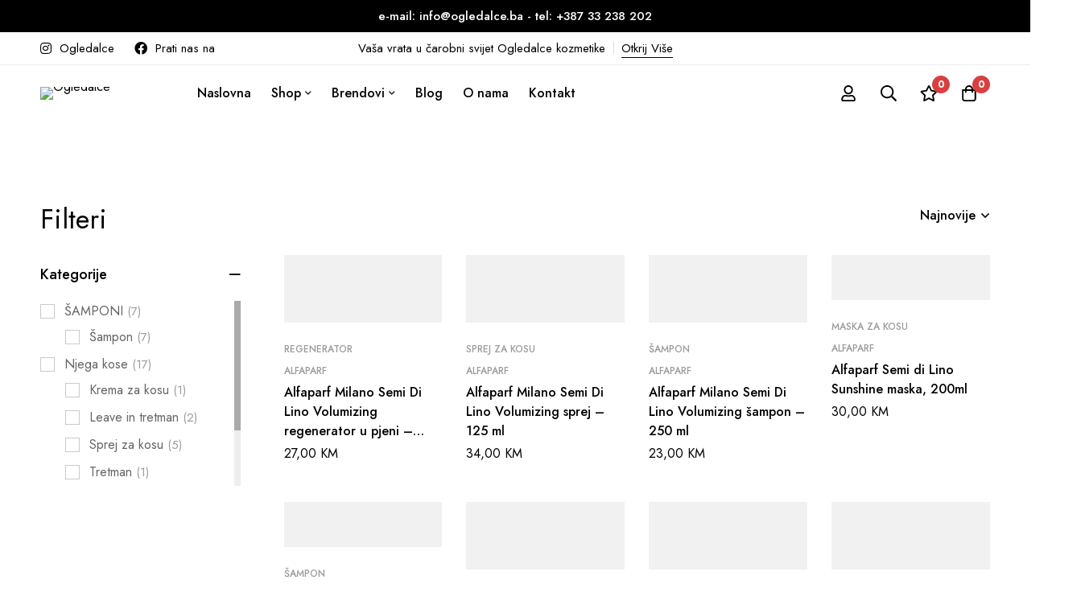

--- FILE ---
content_type: text/html; charset=UTF-8
request_url: https://ogledalce.ba/brand/alfaparf/
body_size: 34250
content:
<!DOCTYPE html>
<html dir="ltr" lang="hr" prefix="og: https://ogp.me/ns#">
<head>
		<meta charset="UTF-8">
	<meta name="viewport" content="width=device-width, initial-scale=1">
	<link rel="profile" href="https://gmpg.org/xfn/11">
					<noscript>
				<style>
				  m-image img{opacity: 1;}[data-image-loading]:after{animation-name: none;display: none;}
				</style>
			</noscript>
				<title>Alfaparf › Ogledalce</title>

		<!-- All in One SEO 4.9.3 - aioseo.com -->
	<meta name="description" content="Alfaparf Milano je vrhunski talijanski brend za njegu kose, poznat po svojim proizvodima profesionalne kvalitete, inovativnim formulama i predanosti visokim performansama s talijanskom elegancijom. Osnovan 1980-ih, Alfaparf je izrastao u jedan od vodećih brendova za njegu kose ekskluzivno za salone u Europi i svijetu, nudeći boje za kosu, tretmane, stiliziranje i rješenja za njegu prilagođena svim tipovima i problemima kose. 🇮🇹 Filozofija brenda Alfaparf spaja znanstvene inovacije s talijanskom umjetnošću, s ciljem osnaživanja frizera i potrošača proizvodima koji pružaju vidljive rezultate salonske kvalitete. Njihov fokus je na zdravoj transformaciji kose, kombinirajući prirodne sastojke, vrhunsku tehnologiju i luksuzna senzorna iskustva. 🔬 Ključne značajke Formulacije salonske kvalitete razvijene naprednim istraživanjem. Pakiranje i sastojci koji nisu testirani na životinjama i sve su ekološki osviješteniji. Obogaćeni prirodnim aktivnim sastojcima poput ekstrakta bambusa, ulja lanenog sjemena i keratina. Dostupne su opcije sigurne za boju i bez sulfata. Široko ga koriste profesionalni stilisti diljem svijeta. 🧴 Glavne linije proizvoda Svaka linija cilja specifične potrebe kose, često se koristi i u salonima i kod kuće: Semi di Lino (Alfaparfova najikoničnija linija) Potpuni sustav njege s ekstraktom lanenog sjemena, poznatim po svojim svojstvima pojačavanja sjaja i zaštite vlakana. Diamond – Za normalnu kosu; dodaje intenzivan sjaj i mekoću. Moisture – Za suhu kosu; hidratizira i vraća gipkost. Reconstruction – Za oštećenu ili lomljivu kosu; jača i obnavlja. Volumen – Za tanku, beživotnu kosu; povećava volumen i punoću. Curls – Za valovitu ili kovrčavu kosu; definira i kontrolira kovrčanje. Smooth – Za kovrčavu ili neposlušnu kosu; kroti i zaglađuje. Lisse Design Keratinska terapija Sustav za zaglađivanje i ravnanje obogaćen keratinom i kolagenom. Dizajniran za dugotrajnu glatkoću uz minimalna oštećenja. Color Wear &amp; Evolution of the Color Profesionalne boje za kosu bez amonijaka i trajne. Poznato po dugotrajnim rezultatima, živahnosti i integritetu kose. Linije za njegu vlasišta (Semi di Lino vlasište) Umiruje, vraća ravnotežu, obnavlja – Ciljajte perut, osjetljivost i prorjeđivanje kose rješenjima usmjerenima na vlasište. 💇‍♀️ Idealno za: Ljude koji traže profesionalna, ciljana rješenja za popravak kose, njegu boje i stiliziranje. Klijente koji žele rezultate salonske kvalitete kod kuće. Stiliste koji cijene talijansku izvedbu, svestranost i luksuz u salonskim tretmanima." />
	<meta name="robots" content="max-image-preview:large" />
	<meta name="google-site-verification" content="efX0ePPu9Lu1vOMgcPXKoHcHLLzOaYUWpqIp3jRpfWM" />
	<link rel="canonical" href="https://ogledalce.ba/brand/alfaparf/" />
	<link rel="next" href="https://ogledalce.ba/brand/alfaparf/page/2/" />
	<meta name="generator" content="All in One SEO (AIOSEO) 4.9.3" />
		<script type="application/ld+json" class="aioseo-schema">
			{"@context":"https:\/\/schema.org","@graph":[{"@type":"BreadcrumbList","@id":"https:\/\/ogledalce.ba\/brand\/alfaparf\/#breadcrumblist","itemListElement":[{"@type":"ListItem","@id":"https:\/\/ogledalce.ba#listItem","position":1,"name":"Home","item":"https:\/\/ogledalce.ba","nextItem":{"@type":"ListItem","@id":"https:\/\/ogledalce.ba\/shop\/#listItem","name":"Shop"}},{"@type":"ListItem","@id":"https:\/\/ogledalce.ba\/shop\/#listItem","position":2,"name":"Shop","item":"https:\/\/ogledalce.ba\/shop\/","nextItem":{"@type":"ListItem","@id":"https:\/\/ogledalce.ba\/brand\/alfaparf\/#listItem","name":"Alfaparf"},"previousItem":{"@type":"ListItem","@id":"https:\/\/ogledalce.ba#listItem","name":"Home"}},{"@type":"ListItem","@id":"https:\/\/ogledalce.ba\/brand\/alfaparf\/#listItem","position":3,"name":"Alfaparf","previousItem":{"@type":"ListItem","@id":"https:\/\/ogledalce.ba\/shop\/#listItem","name":"Shop"}}]},{"@type":"CollectionPage","@id":"https:\/\/ogledalce.ba\/brand\/alfaparf\/#collectionpage","url":"https:\/\/ogledalce.ba\/brand\/alfaparf\/","name":"Alfaparf \u203a Ogledalce","description":"Alfaparf Milano je vrhunski talijanski brend za njegu kose, poznat po svojim proizvodima profesionalne kvalitete, inovativnim formulama i predanosti visokim performansama s talijanskom elegancijom. Osnovan 1980-ih, Alfaparf je izrastao u jedan od vode\u0107ih brendova za njegu kose ekskluzivno za salone u Europi i svijetu, nude\u0107i boje za kosu, tretmane, stiliziranje i rje\u0161enja za njegu prilago\u0111ena svim tipovima i problemima kose. \ud83c\uddee\ud83c\uddf9 Filozofija brenda Alfaparf spaja znanstvene inovacije s talijanskom umjetno\u0161\u0107u, s ciljem osna\u017eivanja frizera i potro\u0161a\u010da proizvodima koji pru\u017eaju vidljive rezultate salonske kvalitete. Njihov fokus je na zdravoj transformaciji kose, kombiniraju\u0107i prirodne sastojke, vrhunsku tehnologiju i luksuzna senzorna iskustva. \ud83d\udd2c Klju\u010dne zna\u010dajke Formulacije salonske kvalitete razvijene naprednim istra\u017eivanjem. Pakiranje i sastojci koji nisu testirani na \u017eivotinjama i sve su ekolo\u0161ki osvije\u0161teniji. Oboga\u0107eni prirodnim aktivnim sastojcima poput ekstrakta bambusa, ulja lanenog sjemena i keratina. Dostupne su opcije sigurne za boju i bez sulfata. \u0160iroko ga koriste profesionalni stilisti diljem svijeta. \ud83e\uddf4 Glavne linije proizvoda Svaka linija cilja specifi\u010dne potrebe kose, \u010desto se koristi i u salonima i kod ku\u0107e: Semi di Lino (Alfaparfova najikoni\u010dnija linija) Potpuni sustav njege s ekstraktom lanenog sjemena, poznatim po svojim svojstvima poja\u010davanja sjaja i za\u0161tite vlakana. Diamond \u2013 Za normalnu kosu; dodaje intenzivan sjaj i meko\u0107u. Moisture \u2013 Za suhu kosu; hidratizira i vra\u0107a gipkost. Reconstruction \u2013 Za o\u0161te\u0107enu ili lomljivu kosu; ja\u010da i obnavlja. Volumen \u2013 Za tanku, be\u017eivotnu kosu; pove\u0107ava volumen i puno\u0107u. Curls \u2013 Za valovitu ili kovr\u010davu kosu; definira i kontrolira kovr\u010danje. Smooth \u2013 Za kovr\u010davu ili neposlu\u0161nu kosu; kroti i zagla\u0111uje. Lisse Design Keratinska terapija Sustav za zagla\u0111ivanje i ravnanje oboga\u0107en keratinom i kolagenom. Dizajniran za dugotrajnu glatko\u0107u uz minimalna o\u0161te\u0107enja. Color Wear & Evolution of the Color Profesionalne boje za kosu bez amonijaka i trajne. Poznato po dugotrajnim rezultatima, \u017eivahnosti i integritetu kose. Linije za njegu vlasi\u0161ta (Semi di Lino vlasi\u0161te) Umiruje, vra\u0107a ravnote\u017eu, obnavlja \u2013 Ciljajte perut, osjetljivost i prorje\u0111ivanje kose rje\u0161enjima usmjerenima na vlasi\u0161te. \ud83d\udc87\u200d\u2640\ufe0f Idealno za: Ljude koji tra\u017ee profesionalna, ciljana rje\u0161enja za popravak kose, njegu boje i stiliziranje. Klijente koji \u017eele rezultate salonske kvalitete kod ku\u0107e. Stiliste koji cijene talijansku izvedbu, svestranost i luksuz u salonskim tretmanima.","inLanguage":"hr","isPartOf":{"@id":"https:\/\/ogledalce.ba\/#website"},"breadcrumb":{"@id":"https:\/\/ogledalce.ba\/brand\/alfaparf\/#breadcrumblist"}},{"@type":"Organization","@id":"https:\/\/ogledalce.ba\/#organization","name":"Ogledalce Salon & Cosmetics Shop","description":"Frizerski Salon i Online Shop","url":"https:\/\/ogledalce.ba\/","telephone":"+38761158136","logo":{"@type":"ImageObject","url":"https:\/\/ogledalce.ba\/wp-content\/uploads\/2020\/03\/eeebbbbAsset-5.png","@id":"https:\/\/ogledalce.ba\/brand\/alfaparf\/#organizationLogo","width":300,"height":66},"image":{"@id":"https:\/\/ogledalce.ba\/brand\/alfaparf\/#organizationLogo"},"sameAs":["https:\/\/www.facebook.com\/Ogledalceslf\/","https:\/\/www.instagram.com\/ogledalcecosmetics\/?hl=hr"]},{"@type":"WebSite","@id":"https:\/\/ogledalce.ba\/#website","url":"https:\/\/ogledalce.ba\/","name":"Ogledalce","description":"Frizerski Salon i Online Shop","inLanguage":"hr","publisher":{"@id":"https:\/\/ogledalce.ba\/#organization"}}]}
		</script>
		<!-- All in One SEO -->

<script>window._wca = window._wca || [];</script>
<link rel='dns-prefetch' href='//stats.wp.com' />
<link rel='dns-prefetch' href='//fonts.googleapis.com' />
<link rel='preconnect' href='https://fonts.gstatic.com' crossorigin />
<link rel="alternate" type="application/rss+xml" title="Ogledalce &raquo; Kanal" href="https://ogledalce.ba/feed/" />
<link rel="alternate" type="application/rss+xml" title="Ogledalce &raquo; Kanal komentara" href="https://ogledalce.ba/comments/feed/" />
<link rel="alternate" type="application/rss+xml" title="Ogledalce &raquo; Alfaparf Brand kanal" href="https://ogledalce.ba/brand/alfaparf/feed/" />
<style id='wp-img-auto-sizes-contain-inline-css'>
img:is([sizes=auto i],[sizes^="auto," i]){contain-intrinsic-size:3000px 1500px}
/*# sourceURL=wp-img-auto-sizes-contain-inline-css */
</style>
<link rel='stylesheet' id='woobt-blocks-css' href='https://ogledalce.ba/wp-content/plugins/woo-bought-together-premium/assets/css/blocks.css?ver=7.7.2' media='all' />
<style id='wp-emoji-styles-inline-css'>

	img.wp-smiley, img.emoji {
		display: inline !important;
		border: none !important;
		box-shadow: none !important;
		height: 1em !important;
		width: 1em !important;
		margin: 0 0.07em !important;
		vertical-align: -0.1em !important;
		background: none !important;
		padding: 0 !important;
	}
/*# sourceURL=wp-emoji-styles-inline-css */
</style>
<link rel='stylesheet' id='wp-block-library-css' href='https://ogledalce.ba/wp-includes/css/dist/block-library/style.min.css?ver=a6193f27f789fd6b7aeb0455e9e5af9c' media='all' />
<style id='global-styles-inline-css'>
:root{--wp--preset--aspect-ratio--square: 1;--wp--preset--aspect-ratio--4-3: 4/3;--wp--preset--aspect-ratio--3-4: 3/4;--wp--preset--aspect-ratio--3-2: 3/2;--wp--preset--aspect-ratio--2-3: 2/3;--wp--preset--aspect-ratio--16-9: 16/9;--wp--preset--aspect-ratio--9-16: 9/16;--wp--preset--color--black: #000000;--wp--preset--color--cyan-bluish-gray: #abb8c3;--wp--preset--color--white: #ffffff;--wp--preset--color--pale-pink: #f78da7;--wp--preset--color--vivid-red: #cf2e2e;--wp--preset--color--luminous-vivid-orange: #ff6900;--wp--preset--color--luminous-vivid-amber: #fcb900;--wp--preset--color--light-green-cyan: #7bdcb5;--wp--preset--color--vivid-green-cyan: #00d084;--wp--preset--color--pale-cyan-blue: #8ed1fc;--wp--preset--color--vivid-cyan-blue: #0693e3;--wp--preset--color--vivid-purple: #9b51e0;--wp--preset--gradient--vivid-cyan-blue-to-vivid-purple: linear-gradient(135deg,rgb(6,147,227) 0%,rgb(155,81,224) 100%);--wp--preset--gradient--light-green-cyan-to-vivid-green-cyan: linear-gradient(135deg,rgb(122,220,180) 0%,rgb(0,208,130) 100%);--wp--preset--gradient--luminous-vivid-amber-to-luminous-vivid-orange: linear-gradient(135deg,rgb(252,185,0) 0%,rgb(255,105,0) 100%);--wp--preset--gradient--luminous-vivid-orange-to-vivid-red: linear-gradient(135deg,rgb(255,105,0) 0%,rgb(207,46,46) 100%);--wp--preset--gradient--very-light-gray-to-cyan-bluish-gray: linear-gradient(135deg,rgb(238,238,238) 0%,rgb(169,184,195) 100%);--wp--preset--gradient--cool-to-warm-spectrum: linear-gradient(135deg,rgb(74,234,220) 0%,rgb(151,120,209) 20%,rgb(207,42,186) 40%,rgb(238,44,130) 60%,rgb(251,105,98) 80%,rgb(254,248,76) 100%);--wp--preset--gradient--blush-light-purple: linear-gradient(135deg,rgb(255,206,236) 0%,rgb(152,150,240) 100%);--wp--preset--gradient--blush-bordeaux: linear-gradient(135deg,rgb(254,205,165) 0%,rgb(254,45,45) 50%,rgb(107,0,62) 100%);--wp--preset--gradient--luminous-dusk: linear-gradient(135deg,rgb(255,203,112) 0%,rgb(199,81,192) 50%,rgb(65,88,208) 100%);--wp--preset--gradient--pale-ocean: linear-gradient(135deg,rgb(255,245,203) 0%,rgb(182,227,212) 50%,rgb(51,167,181) 100%);--wp--preset--gradient--electric-grass: linear-gradient(135deg,rgb(202,248,128) 0%,rgb(113,206,126) 100%);--wp--preset--gradient--midnight: linear-gradient(135deg,rgb(2,3,129) 0%,rgb(40,116,252) 100%);--wp--preset--font-size--small: 13px;--wp--preset--font-size--medium: 20px;--wp--preset--font-size--large: 36px;--wp--preset--font-size--x-large: 42px;--wp--preset--spacing--20: 0.44rem;--wp--preset--spacing--30: 0.67rem;--wp--preset--spacing--40: 1rem;--wp--preset--spacing--50: 1.5rem;--wp--preset--spacing--60: 2.25rem;--wp--preset--spacing--70: 3.38rem;--wp--preset--spacing--80: 5.06rem;--wp--preset--shadow--natural: 6px 6px 9px rgba(0, 0, 0, 0.2);--wp--preset--shadow--deep: 12px 12px 50px rgba(0, 0, 0, 0.4);--wp--preset--shadow--sharp: 6px 6px 0px rgba(0, 0, 0, 0.2);--wp--preset--shadow--outlined: 6px 6px 0px -3px rgb(255, 255, 255), 6px 6px rgb(0, 0, 0);--wp--preset--shadow--crisp: 6px 6px 0px rgb(0, 0, 0);}:where(.is-layout-flex){gap: 0.5em;}:where(.is-layout-grid){gap: 0.5em;}body .is-layout-flex{display: flex;}.is-layout-flex{flex-wrap: wrap;align-items: center;}.is-layout-flex > :is(*, div){margin: 0;}body .is-layout-grid{display: grid;}.is-layout-grid > :is(*, div){margin: 0;}:where(.wp-block-columns.is-layout-flex){gap: 2em;}:where(.wp-block-columns.is-layout-grid){gap: 2em;}:where(.wp-block-post-template.is-layout-flex){gap: 1.25em;}:where(.wp-block-post-template.is-layout-grid){gap: 1.25em;}.has-black-color{color: var(--wp--preset--color--black) !important;}.has-cyan-bluish-gray-color{color: var(--wp--preset--color--cyan-bluish-gray) !important;}.has-white-color{color: var(--wp--preset--color--white) !important;}.has-pale-pink-color{color: var(--wp--preset--color--pale-pink) !important;}.has-vivid-red-color{color: var(--wp--preset--color--vivid-red) !important;}.has-luminous-vivid-orange-color{color: var(--wp--preset--color--luminous-vivid-orange) !important;}.has-luminous-vivid-amber-color{color: var(--wp--preset--color--luminous-vivid-amber) !important;}.has-light-green-cyan-color{color: var(--wp--preset--color--light-green-cyan) !important;}.has-vivid-green-cyan-color{color: var(--wp--preset--color--vivid-green-cyan) !important;}.has-pale-cyan-blue-color{color: var(--wp--preset--color--pale-cyan-blue) !important;}.has-vivid-cyan-blue-color{color: var(--wp--preset--color--vivid-cyan-blue) !important;}.has-vivid-purple-color{color: var(--wp--preset--color--vivid-purple) !important;}.has-black-background-color{background-color: var(--wp--preset--color--black) !important;}.has-cyan-bluish-gray-background-color{background-color: var(--wp--preset--color--cyan-bluish-gray) !important;}.has-white-background-color{background-color: var(--wp--preset--color--white) !important;}.has-pale-pink-background-color{background-color: var(--wp--preset--color--pale-pink) !important;}.has-vivid-red-background-color{background-color: var(--wp--preset--color--vivid-red) !important;}.has-luminous-vivid-orange-background-color{background-color: var(--wp--preset--color--luminous-vivid-orange) !important;}.has-luminous-vivid-amber-background-color{background-color: var(--wp--preset--color--luminous-vivid-amber) !important;}.has-light-green-cyan-background-color{background-color: var(--wp--preset--color--light-green-cyan) !important;}.has-vivid-green-cyan-background-color{background-color: var(--wp--preset--color--vivid-green-cyan) !important;}.has-pale-cyan-blue-background-color{background-color: var(--wp--preset--color--pale-cyan-blue) !important;}.has-vivid-cyan-blue-background-color{background-color: var(--wp--preset--color--vivid-cyan-blue) !important;}.has-vivid-purple-background-color{background-color: var(--wp--preset--color--vivid-purple) !important;}.has-black-border-color{border-color: var(--wp--preset--color--black) !important;}.has-cyan-bluish-gray-border-color{border-color: var(--wp--preset--color--cyan-bluish-gray) !important;}.has-white-border-color{border-color: var(--wp--preset--color--white) !important;}.has-pale-pink-border-color{border-color: var(--wp--preset--color--pale-pink) !important;}.has-vivid-red-border-color{border-color: var(--wp--preset--color--vivid-red) !important;}.has-luminous-vivid-orange-border-color{border-color: var(--wp--preset--color--luminous-vivid-orange) !important;}.has-luminous-vivid-amber-border-color{border-color: var(--wp--preset--color--luminous-vivid-amber) !important;}.has-light-green-cyan-border-color{border-color: var(--wp--preset--color--light-green-cyan) !important;}.has-vivid-green-cyan-border-color{border-color: var(--wp--preset--color--vivid-green-cyan) !important;}.has-pale-cyan-blue-border-color{border-color: var(--wp--preset--color--pale-cyan-blue) !important;}.has-vivid-cyan-blue-border-color{border-color: var(--wp--preset--color--vivid-cyan-blue) !important;}.has-vivid-purple-border-color{border-color: var(--wp--preset--color--vivid-purple) !important;}.has-vivid-cyan-blue-to-vivid-purple-gradient-background{background: var(--wp--preset--gradient--vivid-cyan-blue-to-vivid-purple) !important;}.has-light-green-cyan-to-vivid-green-cyan-gradient-background{background: var(--wp--preset--gradient--light-green-cyan-to-vivid-green-cyan) !important;}.has-luminous-vivid-amber-to-luminous-vivid-orange-gradient-background{background: var(--wp--preset--gradient--luminous-vivid-amber-to-luminous-vivid-orange) !important;}.has-luminous-vivid-orange-to-vivid-red-gradient-background{background: var(--wp--preset--gradient--luminous-vivid-orange-to-vivid-red) !important;}.has-very-light-gray-to-cyan-bluish-gray-gradient-background{background: var(--wp--preset--gradient--very-light-gray-to-cyan-bluish-gray) !important;}.has-cool-to-warm-spectrum-gradient-background{background: var(--wp--preset--gradient--cool-to-warm-spectrum) !important;}.has-blush-light-purple-gradient-background{background: var(--wp--preset--gradient--blush-light-purple) !important;}.has-blush-bordeaux-gradient-background{background: var(--wp--preset--gradient--blush-bordeaux) !important;}.has-luminous-dusk-gradient-background{background: var(--wp--preset--gradient--luminous-dusk) !important;}.has-pale-ocean-gradient-background{background: var(--wp--preset--gradient--pale-ocean) !important;}.has-electric-grass-gradient-background{background: var(--wp--preset--gradient--electric-grass) !important;}.has-midnight-gradient-background{background: var(--wp--preset--gradient--midnight) !important;}.has-small-font-size{font-size: var(--wp--preset--font-size--small) !important;}.has-medium-font-size{font-size: var(--wp--preset--font-size--medium) !important;}.has-large-font-size{font-size: var(--wp--preset--font-size--large) !important;}.has-x-large-font-size{font-size: var(--wp--preset--font-size--x-large) !important;}
/*# sourceURL=global-styles-inline-css */
</style>

<style id='woocommerce-inline-inline-css'>
.woocommerce form .form-row .required { visibility: visible; }
/*# sourceURL=woocommerce-inline-inline-css */
</style>
<link rel='stylesheet' id='slick-css' href='https://ogledalce.ba/wp-content/plugins/woo-bought-together-premium/assets/slick/slick.css?ver=a6193f27f789fd6b7aeb0455e9e5af9c' media='all' />
<link rel='stylesheet' id='perfect-scrollbar-css' href='https://ogledalce.ba/wp-content/themes/minimog/assets/libs/perfect-scrollbar/perfect-scrollbar.min.css?ver=a6193f27f789fd6b7aeb0455e9e5af9c' media='all' />
<link rel='stylesheet' id='brands-styles-css' href='https://ogledalce.ba/wp-content/plugins/woocommerce/assets/css/brands.css?ver=10.4.3' media='all' />
<link rel='stylesheet' id='font-awesome-pro-css' href='https://ogledalce.ba/wp-content/themes/minimog/assets/fonts/awesome/css/all.min.css?ver=5.15.4' media='all' />
<link rel='stylesheet' id='swiper-css' href='https://ogledalce.ba/wp-content/plugins/elementor/assets/lib/swiper/v8/css/swiper.min.css?ver=8.4.5' media='all' />
<link rel='stylesheet' id='minimog-style-css' href='https://ogledalce.ba/wp-content/themes/minimog/style.min.css?ver=3.9.6' media='all' />
<style id='minimog-style-inline-css'>
:root {
				--minimog-typography-body-font-family: Jost;
				--minimog-typography-body-font-size: 16px;
				--minimog-typography-body-font-weight: 400;
				--minimog-typography-body-line-height: 28px;
				--minimog-typography-headings-font-family: Jost;
				--minimog-typography-headings-font-weight: 400;
				--minimog-typography-headings-font-weight-secondary: 500;
				--minimog-typography-headings-text-transform: none;
				--minimog-typography-headings-letter-spacing: none;
				--minimog-typography-headings-2-font-family: inherit;
				--minimog-typography-headings-2-font-weight: 400;
				--minimog-typography-button-font-family: Jost;
				--minimog-typography-button-font-size: 16px;
				--minimog-typography-button-font-weight: 500;
				--minimog-typography-button-text-transform: none;
				--minimog-typography-button-letter-spacing: 0;
				--minimog-typography-form-font-family: Jost;
				--minimog-typography-form-font-size: 15px;
				--minimog-typography-form-font-weight: 400;
				--minimog-color-primary: #DA3F3F;
				--minimog-color-primary-rgb: 218, 63, 63;
				--minimog-color-secondary: #000;
				--minimog-color-text: #666;
				--minimog-color-text-bit-lighten: #7e7e7e;
				--minimog-color-text-lighten: #ababab;
				--minimog-color-heading: #000;
				--minimog-color-link: #000;
				--minimog-color-link-hover: #999;
				--minimog-color-box-white-background: #fff;
				--minimog-color-box-white-border: #ededed;
				--minimog-color-box-white-border-02: #e9e9e9;
				--minimog-color-box-white-border-03: #e6e6e6;
				--minimog-color-box-grey-background: #f8f8f8;
				--minimog-color-box-light-grey-background: #f9f9fb;
				--minimog-color-box-fill-separator: #eee;
				--minimog-color-box-border: #eee;
				--minimog-color-box-border-lighten: #ededed;
				--minimog-color-button-text: #fff;
				--minimog-color-button-border: #000;
				--minimog-color-button-background: #000;
				--minimog-color-button-hover-text: #fff;
				--minimog-color-button-hover-border: #000;
				--minimog-color-button-hover-background: #000;
				--minimog-color-button2-text: #000;
				--minimog-color-button2-border: #000;
				--minimog-color-button2-background: rgba(0,0,0,0);
				--minimog-color-button2-hover-text: #fff;
				--minimog-color-button2-hover-border: #000;
				--minimog-color-button2-hover-background: #000;
				--minimog-color-form-text: #000;
				--minimog-color-form-border: #d2d2d2;
				--minimog-color-form-background: #fff;
				--minimog-color-form-shadow: none;
				--minimog-color-form-focus-text: #000;
				--minimog-color-form-focus-border: #000;
				--minimog-color-form-focus-background: #fff;
				--minimog-color-form-focus-shadow: none;
				--minimog-color-sub-menu-border: #ededed;
				--minimog-color-sub-menu-background: #fff;
				--minimog-small-rounded: 0;
				--minimog-normal-rounded: 0;
				--minimog-semi-rounded: 0;
				--minimog-large-rounded: 0;
				--minimog-form-input-normal-border-thickness: 1px;
				--minimog-form-input-normal-rounded: 5px;
				--minimog-form-input-small-rounded: 5px;
				--minimog-form-textarea-rounded: 5px;
				--minimog-button-rounded: 5px;
				--minimog-button-small-rounded: 5px;
				--minimog-button-large-rounded: 5px;
				--minimog-header-nav-font: 500 16px/22px  Jost;
			}
body {
				--minimog-branding-size: 145px;
				--minimog-tablet-branding-size: 120px;
				--minimog-mobile-branding-size: 100px;
				--minimog-sticky-branding-size: 145px;
			}.header-categories-nav { --link-rounded: 5px; }
					@media (min-width: 992px) {
						.page-sidebar {
							flex: 0 0 25%;
							max-width: 25%;
						}
						.page-main-content {
							flex: 0 0 75%;
							max-width: 75%;
						}
					}@media (min-width: 1200px) {
								.page-sidebar-left .page-sidebar-inner {
									padding-right: 24px;
								}
								.page-sidebar-right .page-sidebar-inner {
									padding-left: 24px;
								}
							}@media (max-width: 991px) {
							.page-sidebar {
								margin-top: 50px;
							}

							.page-main-content {
								-webkit-order: -1;
								-moz-order: -1;
								order: -1;
							}
						}.page-title-bar { --heading-font-size: 42px; }.page-title-bar-minimal-01{ --breadcrumb-align: center;--breadcrumb-height: 0px }
body { background-color: #fff; }.page-header .branding__logo a { padding-top: 5px;padding-right: 0;padding-bottom: 5px;padding-left: 0; }.top-bar-01 { font-family: Jost;font-weight: 500;font-size: 15px;line-height: 26px;color: #ffffff; }.top-bar-01 { background-color: rgb(0,0,0)  }.top-bar-01 { --top-bar-link-color: #fff  }.top-bar-01 { --top-bar-link-hover-color: rgba(255, 255, 255, 0.7)  }#page-header.header-pinned .page-header-inner { background-color: #fff!important; }.page-header .menu--primary > ul > li > a { font-family: Jost;font-weight: 500;font-size: 16px;line-height: 22px; }.header-icon .text { font-family: Jost;font-weight: 500;font-size: 16px;line-height: 22px; }.header-categories-nav .nav-toggle-btn { font-family: Jost;font-weight: 500;font-size: 16px;line-height: 22px; }.mini-cart-total { font-family: Jost;font-weight: 500;font-size: 16px;line-height: 22px; }.page-header.header-dark .page-header-inner { background-color: #fff; }.desktop-menu .sm-simple .children, .primary-menu-sub-visual { box-shadow: 0px 0px 30px 0px rgba(0, 0, 0, 0.06); }.page-mobile-main-menu > .inner { background-color: #fff; }.page-mobile-main-menu .menu__container > li > a { padding-top: 13px;padding-right: 0;padding-bottom: 13px;padding-left: 0; }.page-title-bar-minimal-01 { margin-bottom: 60px; }.page-title-bar-minimal-01 { --breadcrumb-align: center; }.page-title-bar-fill-01 { --breadcrumb-align: center; }.page-title-bar-fill-01 .page-title-bar-bg { background-color: #EDECEA;background-repeat: no-repeat;background-size: cover;background-position: center center;background-image: url( https://ogledalce.ba/wp-content/themes/minimog/assets/images/title-bar/fill-01.jpg ); }.error404 { background-color: #f5f1ed; }.minimog-pre-loader-gif-img { width: 100px; }
/*# sourceURL=minimog-style-inline-css */
</style>
<link rel='stylesheet' id='minimog-wc-wishlist-css' href='https://ogledalce.ba/wp-content/themes/minimog/assets/css/wc/wishlist.min.css?ver=3.9.6' media='all' />
<link rel='stylesheet' id='minimog-wc-bought-together-css' href='https://ogledalce.ba/wp-content/themes/minimog/assets/css/wc/bought-together.min.css?ver=3.9.6' media='all' />
<link rel='stylesheet' id='minimog-wc-frontend-css' href='https://ogledalce.ba/wp-content/themes/minimog/assets/css/wc/frontend.min.css?ver=3.9.6' media='all' />
<link rel='stylesheet' id='google-font-jost-css' href='//fonts.googleapis.com/css2?family=Jost:ital,wght@0,100;0,200;0,300;0,400;0,500;0,600;0,700;0,800;0,900;1,100;1,200;1,300;1,400;1,500;1,600;1,700;1,800;1,900&#038;display=swap' media='all' />
<link rel='stylesheet' id='elementor-frontend-css' href='https://ogledalce.ba/wp-content/plugins/elementor/assets/css/frontend.min.css?ver=3.33.2' media='all' />
<link rel='stylesheet' id='elementor-post-22219-css' href='https://ogledalce.ba/wp-content/uploads/elementor/css/post-22219.css?ver=1769194568' media='all' />
<link rel='stylesheet' id='elementor-post-829-css' href='https://ogledalce.ba/wp-content/uploads/elementor/css/post-829.css?ver=1769194568' media='all' />
<link rel='stylesheet' id='elementor-gf-local-roboto-css' href='https://ogledalce.ba/wp-content/uploads/elementor/google-fonts/css/roboto.css?ver=1745696693' media='all' />
<link rel='stylesheet' id='elementor-gf-local-robotoslab-css' href='https://ogledalce.ba/wp-content/uploads/elementor/google-fonts/css/robotoslab.css?ver=1745696695' media='all' />
<script src="https://ogledalce.ba/wp-includes/js/jquery/jquery.min.js?ver=3.7.1" id="jquery-core-js"></script>
<script src="https://ogledalce.ba/wp-includes/js/jquery/jquery-migrate.min.js?ver=3.4.1" id="jquery-migrate-js"></script>
<script src="https://ogledalce.ba/wp-content/plugins/woocommerce/assets/js/jquery-blockui/jquery.blockUI.min.js?ver=2.7.0-wc.10.4.3" id="wc-jquery-blockui-js" defer data-wp-strategy="defer"></script>
<script id="wc-add-to-cart-js-extra">
var wc_add_to_cart_params = {"ajax_url":"/wp-admin/admin-ajax.php","wc_ajax_url":"/?wc-ajax=%%endpoint%%","i18n_view_cart":"Vidi ko\u0161aricu","cart_url":"https://ogledalce.ba/cart-3/","is_cart":"","cart_redirect_after_add":"no"};
//# sourceURL=wc-add-to-cart-js-extra
</script>
<script src="https://ogledalce.ba/wp-content/plugins/woocommerce/assets/js/frontend/add-to-cart.min.js?ver=10.4.3" id="wc-add-to-cart-js" defer data-wp-strategy="defer"></script>
<script src="https://ogledalce.ba/wp-content/plugins/woocommerce/assets/js/js-cookie/js.cookie.min.js?ver=2.1.4-wc.10.4.3" id="wc-js-cookie-js" data-wp-strategy="defer"></script>
<script id="woocommerce-js-extra">
var woocommerce_params = {"ajax_url":"/wp-admin/admin-ajax.php","wc_ajax_url":"/?wc-ajax=%%endpoint%%","i18n_password_show":"Prika\u017ei lozinku","i18n_password_hide":"Sakrij lozinku"};
//# sourceURL=woocommerce-js-extra
</script>
<script src="https://ogledalce.ba/wp-content/plugins/woocommerce/assets/js/frontend/woocommerce.min.js?ver=10.4.3" id="woocommerce-js" defer data-wp-strategy="defer"></script>
<script src="https://stats.wp.com/s-202604.js" id="woocommerce-analytics-js" defer data-wp-strategy="defer"></script>
<link rel="https://api.w.org/" href="https://ogledalce.ba/wp-json/" /><link rel="alternate" title="JSON" type="application/json" href="https://ogledalce.ba/wp-json/wp/v2/product_brand/2254" /><link rel="EditURI" type="application/rsd+xml" title="RSD" href="https://ogledalce.ba/xmlrpc.php?rsd" />

<meta name="generator" content="Redux 4.5.10" />	<style>img#wpstats{display:none}</style>
			<noscript><style>.woocommerce-product-gallery{ opacity: 1 !important; }</style></noscript>
	<meta name="generator" content="Elementor 3.33.2; features: e_font_icon_svg, additional_custom_breakpoints; settings: css_print_method-external, google_font-enabled, font_display-auto">
<!-- Global site tag (gtag.js) - Google Analytics -->
<script async src="https://www.googletagmanager.com/gtag/js?id=G-B96BFH39E9"></script>
<script>
  window.dataLayer = window.dataLayer || [];
  function gtag(){dataLayer.push(arguments);}
  gtag('js', new Date());

  gtag('config', 'G-B96BFH39E9');
</script>
			<style>
				.e-con.e-parent:nth-of-type(n+4):not(.e-lazyloaded):not(.e-no-lazyload),
				.e-con.e-parent:nth-of-type(n+4):not(.e-lazyloaded):not(.e-no-lazyload) * {
					background-image: none !important;
				}
				@media screen and (max-height: 1024px) {
					.e-con.e-parent:nth-of-type(n+3):not(.e-lazyloaded):not(.e-no-lazyload),
					.e-con.e-parent:nth-of-type(n+3):not(.e-lazyloaded):not(.e-no-lazyload) * {
						background-image: none !important;
					}
				}
				@media screen and (max-height: 640px) {
					.e-con.e-parent:nth-of-type(n+2):not(.e-lazyloaded):not(.e-no-lazyload),
					.e-con.e-parent:nth-of-type(n+2):not(.e-lazyloaded):not(.e-no-lazyload) * {
						background-image: none !important;
					}
				}
			</style>
			<link rel="icon" href="https://ogledalce.ba/wp-content/uploads/2020/08/cropped-ogledalce-ico-32x32.png" sizes="32x32" />
<link rel="icon" href="https://ogledalce.ba/wp-content/uploads/2020/08/cropped-ogledalce-ico-192x192.png" sizes="192x192" />
<link rel="apple-touch-icon" href="https://ogledalce.ba/wp-content/uploads/2020/08/cropped-ogledalce-ico-180x180.png" />
<meta name="msapplication-TileImage" content="https://ogledalce.ba/wp-content/uploads/2020/08/cropped-ogledalce-ico-270x270.png" />
		<style id="wp-custom-css">
			.post-title-2-rows {
    overflow: hidden;
    text-overflow: ellipsis;
    display: -webkit-box!important;
    -webkit-line-clamp: 3;
    -webkit-box-orient: vertical;
}		</style>
		<link rel='stylesheet' id='wc-blocks-style-css' href='https://ogledalce.ba/wp-content/plugins/woocommerce/assets/client/blocks/wc-blocks.css?ver=wc-10.4.3' media='all' />
<link rel='stylesheet' id='widget-form-css' href='https://ogledalce.ba/wp-content/plugins/elementor-pro/assets/css/widget-form.min.css?ver=3.33.0' media='all' />
<link rel='stylesheet' id='widget-image-css' href='https://ogledalce.ba/wp-content/plugins/elementor/assets/css/widget-image.min.css?ver=3.33.2' media='all' />
</head>

<body class="archive tax-product_brand term-alfaparf term-2254 wp-embed-responsive wp-theme-minimog theme-minimog non-logged-in woocommerce woocommerce-page woocommerce-no-js desktop desktop-menu primary-nav-rendering header-sticky-enable page-has-mobile-tabs page-has-sidebar page-one-sidebar page-sidebar1-off-mobile page-blocks-style-normal title-bar-none variation-attribute-out-of-stock--cross archive-shop elementor-default elementor-kit-22219" >



<div id="page" class="site">
	<div class="content-wrapper">
				<div id="page-top-bar" class="page-top-bar top-bar-01 top-bar-layout-1c">
	<div class="container">
		<div class="top-bar-wrap">
			<div class="top-bar-section">
				<div class="row">
					<div class="col-md-12 top-bar-center">
	<div class="top-bar-column-wrap">
		<div class="top-bar-text">
	e-mail: <a href="/cdn-cgi/l/email-protection" class="__cf_email__" data-cfemail="2940474f4669464e454c4d48454a4c074b48">[email&#160;protected]</a> -        tel: +387 33 238 202</div>
	</div>
</div>
				</div>
			</div>
		</div>
		<a href="#" id="top-bar-collapsible-toggle" class="top-bar-collapsible-toggle"
		   aria-label="Toggle top bar"></a>
	</div>
</div>

		<header id="page-header" class="page-header header-07 nav-links-hover-style-line header-dark  header-sticky-dark-logo  header-icon-set-01  header-icon-badge-large">
	<div class="page-header-place-holder"></div>
	<div id="page-header-inner" class="page-header-inner" data-sticky="1">
					<div class="header-above hide-on-pinned hide-sm">
				<div class="container-wide">
					<div class="header-above-wrap">
						<div class="header-above-left header-col-start hide-md">
							<div class="header-content-inner">
								<div class="header-info-list">
	<ul class="info-list">
					<li class="info-item">
				<a  class="info-link" href="https://www.instagram.com/ogledalce_slf/?hl=hr"><span aria-hidden="true" class="info-icon fab fa-instagram"></span><div class="item-info"><span class="info-text">Ogledalce </span></div></a>			</li>
					<li class="info-item">
				<a  class="info-link" href="https://www.facebook.com/OgledalceCosmetics/?locale=hr_HR"><span aria-hidden="true" class="info-icon fab fa-facebook"></span><div class="item-info"><span class="info-text">Prati nas na</span></div></a>			</li>
			</ul>
</div>
							</div>
						</div>
						<div class="header-above-center header-col-center">
							<div class="header-content-inner">
								<div class="header-text">
	Vaša vrata u čarobni svijet Ogledalce kozmetike<span class="separator"></span><a href="https://ogledalce.ba/shop/">Otkrij Više</a></div>
							</div>
						</div>
						<div class="header-above-right header-col-end">
							<div class="header-content-inner">
								
								<div id="switcher-language-wrapper" class="switcher-language-wrapper">
	</div>

								
															</div>
						</div>
					</div>
				</div>
			</div>
				<div class="container-wide">
			<div class="header-wrap">
				
				<div class="header-left header-col-start">
					<div class="header-content-inner">
						<div id="page-open-mobile-menu" class="header-icon page-open-mobile-menu style-01"
     data-menu-settings="{&quot;direction&quot;:&quot;right&quot;,&quot;animation&quot;:&quot;slide&quot;}">
	<div class="icon">
		<svg width="22" height="22" viewBox="0 0 22 22" fill="none" xmlns="http://www.w3.org/2000/svg"><path d="M19.2812 5.84375H2.71875C2.58854 5.84375 2.47135 5.80469 2.36719 5.72656C2.28906 5.6224 2.25 5.50521 2.25 5.375V4.125C2.25 3.99479 2.28906 3.89062 2.36719 3.8125C2.47135 3.70833 2.58854 3.65625 2.71875 3.65625H19.2812C19.4115 3.65625 19.5156 3.70833 19.5938 3.8125C19.6979 3.89062 19.75 3.99479 19.75 4.125V5.375C19.75 5.50521 19.6979 5.6224 19.5938 5.72656C19.5156 5.80469 19.4115 5.84375 19.2812 5.84375ZM19.2812 12.0938H2.71875C2.58854 12.0938 2.47135 12.0547 2.36719 11.9766C2.28906 11.8724 2.25 11.7552 2.25 11.625V10.375C2.25 10.2448 2.28906 10.1406 2.36719 10.0625C2.47135 9.95833 2.58854 9.90625 2.71875 9.90625H19.2812C19.4115 9.90625 19.5156 9.95833 19.5938 10.0625C19.6979 10.1406 19.75 10.2448 19.75 10.375V11.625C19.75 11.7552 19.6979 11.8724 19.5938 11.9766C19.5156 12.0547 19.4115 12.0938 19.2812 12.0938ZM19.2812 18.3438H2.71875C2.58854 18.3438 2.47135 18.3047 2.36719 18.2266C2.28906 18.1224 2.25 18.0052 2.25 17.875V16.625C2.25 16.4948 2.28906 16.3906 2.36719 16.3125C2.47135 16.2083 2.58854 16.1562 2.71875 16.1562H19.2812C19.4115 16.1562 19.5156 16.2083 19.5938 16.3125C19.6979 16.3906 19.75 16.4948 19.75 16.625V17.875C19.75 18.0052 19.6979 18.1224 19.5938 18.2266C19.5156 18.3047 19.4115 18.3438 19.2812 18.3438Z" fill="black"/></svg>	</div>
</div>

						<div id="page-navigation" class="navigation page-navigation">
	<nav id="menu" class="menu menu--primary">
		<ul id="menu-primary" class="menu__container sm sm-simple" data-sm-options="{&quot;subMenusSubOffsetX&quot;:-18,&quot;subMenusSubOffsetY&quot;:-17}"><li class="menu-item menu-item-type-post_type menu-item-object-page menu-item-home menu-item-22297 level-1"><a href="https://ogledalce.ba/"><div class="menu-item-wrap"><span class="menu-item-title">Naslovna</span></div></a></li>
<li class="menu-item menu-item-type-post_type menu-item-object-page menu-item-has-children menu-item-22259 level-1"><a href="https://ogledalce.ba/shop/"><div class="menu-item-wrap"><span class="menu-item-title">Shop</span><span class="toggle-sub-menu"> </span></div></a><ul class="sub-menu children">	<li class="menu-item menu-item-type-taxonomy menu-item-object-product_cat menu-item-has-children menu-item-22512"><a href="https://ogledalce.ba/product-category/skincare/"><div class="menu-item-wrap"><span class="menu-item-title">SKINCARE</span><span class="toggle-sub-menu"> </span></div></a>	<ul class="sub-menu children">		<li class="menu-item menu-item-type-taxonomy menu-item-object-product_cat menu-item-22513"><a href="https://ogledalce.ba/product-category/skincare/gel-za-ciscenje-lica/"><div class="menu-item-wrap"><span class="menu-item-title">Gel za čišćenje lica</span></div></a></li>
		<li class="menu-item menu-item-type-taxonomy menu-item-object-product_cat menu-item-22514"><a href="https://ogledalce.ba/product-category/skincare/krema-za-lice/"><div class="menu-item-wrap"><span class="menu-item-title">Krema za lice</span></div></a></li>
		<li class="menu-item menu-item-type-taxonomy menu-item-object-product_cat menu-item-22515"><a href="https://ogledalce.ba/product-category/skincare/krema-za-ruke/"><div class="menu-item-wrap"><span class="menu-item-title">Krema za ruke</span></div></a></li>
		<li class="menu-item menu-item-type-taxonomy menu-item-object-product_cat menu-item-22516"><a href="https://ogledalce.ba/product-category/skincare/losion-za-suncanje/"><div class="menu-item-wrap"><span class="menu-item-title">Losion za sunčanje</span></div></a></li>
		<li class="menu-item menu-item-type-taxonomy menu-item-object-product_cat menu-item-22517"><a href="https://ogledalce.ba/product-category/skincare/pjena-za-samotamnjenje/"><div class="menu-item-wrap"><span class="menu-item-title">Pjena za samotamnjenje</span></div></a></li>
		<li class="menu-item menu-item-type-taxonomy menu-item-object-product_cat menu-item-22518"><a href="https://ogledalce.ba/product-category/skincare/pjena-za-tusiranje/"><div class="menu-item-wrap"><span class="menu-item-title">Pjena za tuširanje</span></div></a></li>
		<li class="menu-item menu-item-type-taxonomy menu-item-object-product_cat menu-item-22519"><a href="https://ogledalce.ba/product-category/skincare/piling-za-tijelo/"><div class="menu-item-wrap"><span class="menu-item-title">Piling za tijelo</span></div></a></li>
		<li class="menu-item menu-item-type-taxonomy menu-item-object-product_cat menu-item-22520"><a href="https://ogledalce.ba/product-category/skincare/balzam-za-tijelo/"><div class="menu-item-wrap"><span class="menu-item-title">Losion za tijelo</span></div></a></li>
		<li class="menu-item menu-item-type-taxonomy menu-item-object-product_cat menu-item-22521"><a href="https://ogledalce.ba/product-category/skincare/sprej-za-tijelo/"><div class="menu-item-wrap"><span class="menu-item-title">Sprej za tijelo</span></div></a></li>
		<li class="menu-item menu-item-type-taxonomy menu-item-object-product_cat menu-item-22522"><a href="https://ogledalce.ba/product-category/skincare/serum-za-lice/"><div class="menu-item-wrap"><span class="menu-item-title">Serum za lice</span></div></a></li>
	</ul>
</li>
	<li class="menu-item menu-item-type-taxonomy menu-item-object-product_cat menu-item-has-children menu-item-22509"><a href="https://ogledalce.ba/product-category/samponi/"><div class="menu-item-wrap"><span class="menu-item-title">ŠAMPONI</span><span class="toggle-sub-menu"> </span></div></a>	<ul class="sub-menu children">		<li class="menu-item menu-item-type-taxonomy menu-item-object-product_cat menu-item-22510"><a href="https://ogledalce.ba/product-category/samponi/suhi-sampon/"><div class="menu-item-wrap"><span class="menu-item-title">Suhi šampon</span></div></a></li>
		<li class="menu-item menu-item-type-taxonomy menu-item-object-product_cat menu-item-22511"><a href="https://ogledalce.ba/product-category/samponi/sampon/"><div class="menu-item-wrap"><span class="menu-item-title">Šampon</span></div></a></li>
	</ul>
</li>
	<li class="menu-item menu-item-type-taxonomy menu-item-object-product_cat menu-item-has-children menu-item-22502"><a href="https://ogledalce.ba/product-category/alati/"><div class="menu-item-wrap"><span class="menu-item-title">ALATI</span><span class="toggle-sub-menu"> </span></div></a>	<ul class="sub-menu children">		<li class="menu-item menu-item-type-taxonomy menu-item-object-product_cat menu-item-22503"><a href="https://ogledalce.ba/product-category/alati/cesalj-za-kosu/"><div class="menu-item-wrap"><span class="menu-item-title">Češalj za kosu</span></div></a></li>
		<li class="menu-item menu-item-type-taxonomy menu-item-object-product_cat menu-item-22505"><a href="https://ogledalce.ba/product-category/alati/alati-za-kosu/"><div class="menu-item-wrap"><span class="menu-item-title">Alati za kosu</span></div></a></li>
		<li class="menu-item menu-item-type-taxonomy menu-item-object-product_cat menu-item-22506"><a href="https://ogledalce.ba/product-category/alati/kozmeticki-uredjaj/"><div class="menu-item-wrap"><span class="menu-item-title">Kozmetički uređaj</span></div></a></li>
		<li class="menu-item menu-item-type-taxonomy menu-item-object-product_cat menu-item-22507"><a href="https://ogledalce.ba/product-category/alati/cetka-za-kosu/"><div class="menu-item-wrap"><span class="menu-item-title">Četka za kosu</span></div></a></li>
		<li class="menu-item menu-item-type-taxonomy menu-item-object-product_cat menu-item-22508"><a href="https://ogledalce.ba/product-category/alati/cetka-za-feniranje/"><div class="menu-item-wrap"><span class="menu-item-title">Četka za feniranje</span></div></a></li>
	</ul>
</li>
	<li class="menu-item menu-item-type-taxonomy menu-item-object-product_cat menu-item-has-children menu-item-22475"><a href="https://ogledalce.ba/product-category/njega-za-kosu/"><div class="menu-item-wrap"><span class="menu-item-title">Njega kose</span><span class="toggle-sub-menu"> </span></div></a>	<ul class="sub-menu children">		<li class="menu-item menu-item-type-taxonomy menu-item-object-product_cat menu-item-22476"><a href="https://ogledalce.ba/product-category/njega-za-kosu/krema-za-kosu/"><div class="menu-item-wrap"><span class="menu-item-title">Krema za kosu</span></div></a></li>
		<li class="menu-item menu-item-type-taxonomy menu-item-object-product_cat menu-item-22477"><a href="https://ogledalce.ba/product-category/njega-za-kosu/sprej-za-kosu-njega-za-kosu/"><div class="menu-item-wrap"><span class="menu-item-title">Sprej za kosu</span></div></a></li>
		<li class="menu-item menu-item-type-taxonomy menu-item-object-product_cat menu-item-22478"><a href="https://ogledalce.ba/product-category/njega-za-kosu/maska-za-kosu/"><div class="menu-item-wrap"><span class="menu-item-title">Maska za kosu</span></div></a></li>
		<li class="menu-item menu-item-type-taxonomy menu-item-object-product_cat menu-item-22479"><a href="https://ogledalce.ba/product-category/njega-za-kosu/serum/"><div class="menu-item-wrap"><span class="menu-item-title">Serum</span></div></a></li>
		<li class="menu-item menu-item-type-taxonomy menu-item-object-product_cat menu-item-22480"><a href="https://ogledalce.ba/product-category/njega-za-kosu/piling-za-vlasiste/"><div class="menu-item-wrap"><span class="menu-item-title">Piling za vlasište</span></div></a></li>
		<li class="menu-item menu-item-type-taxonomy menu-item-object-product_cat menu-item-22481"><a href="https://ogledalce.ba/product-category/njega-za-kosu/ampule/"><div class="menu-item-wrap"><span class="menu-item-title">Ampule</span></div></a></li>
		<li class="menu-item menu-item-type-taxonomy menu-item-object-product_cat menu-item-22483"><a href="https://ogledalce.ba/product-category/njega-za-kosu/termicka-zastita/"><div class="menu-item-wrap"><span class="menu-item-title">Termička zaštita</span></div></a></li>
		<li class="menu-item menu-item-type-taxonomy menu-item-object-product_cat menu-item-22484"><a href="https://ogledalce.ba/product-category/njega-za-kosu/ulje-za-kosu/"><div class="menu-item-wrap"><span class="menu-item-title">Ulje za kosu</span></div></a></li>
		<li class="menu-item menu-item-type-taxonomy menu-item-object-product_cat menu-item-22485"><a href="https://ogledalce.ba/product-category/njega-za-kosu/glina-za-kosu/"><div class="menu-item-wrap"><span class="menu-item-title">Glina za kosu</span></div></a></li>
		<li class="menu-item menu-item-type-taxonomy menu-item-object-product_cat menu-item-22486"><a href="https://ogledalce.ba/product-category/njega-za-kosu/regenerator/"><div class="menu-item-wrap"><span class="menu-item-title">Regenerator</span></div></a></li>
	</ul>
</li>
	<li class="menu-item menu-item-type-taxonomy menu-item-object-product_cat menu-item-has-children menu-item-22487"><a href="https://ogledalce.ba/product-category/styling/"><div class="menu-item-wrap"><span class="menu-item-title">STYLING</span><span class="toggle-sub-menu"> </span></div></a>	<ul class="sub-menu children">		<li class="menu-item menu-item-type-taxonomy menu-item-object-product_cat menu-item-22488"><a href="https://ogledalce.ba/product-category/styling/pasta-za-kosu/"><div class="menu-item-wrap"><span class="menu-item-title">Pasta za kosu</span></div></a></li>
		<li class="menu-item menu-item-type-taxonomy menu-item-object-product_cat menu-item-22489"><a href="https://ogledalce.ba/product-category/styling/puder-za-volumen/"><div class="menu-item-wrap"><span class="menu-item-title">Puder za volumen</span></div></a></li>
		<li class="menu-item menu-item-type-taxonomy menu-item-object-product_cat menu-item-22490"><a href="https://ogledalce.ba/product-category/styling/pjena-za-kosu/"><div class="menu-item-wrap"><span class="menu-item-title">Pjena za kosu</span></div></a></li>
		<li class="menu-item menu-item-type-taxonomy menu-item-object-product_cat menu-item-22491"><a href="https://ogledalce.ba/product-category/styling/sprej-za-kosu/"><div class="menu-item-wrap"><span class="menu-item-title">Sprej za kosu</span></div></a></li>
	</ul>
</li>
	<li class="menu-item menu-item-type-taxonomy menu-item-object-product_cat menu-item-22496"><a href="https://ogledalce.ba/product-category/parfemi/toaletna-voda/"><div class="menu-item-wrap"><span class="menu-item-title">Toaletna voda</span></div></a></li>
	<li class="menu-item menu-item-type-taxonomy menu-item-object-product_cat menu-item-22495"><a href="https://ogledalce.ba/product-category/parfemi/parfemska-voda/"><div class="menu-item-wrap"><span class="menu-item-title">Parfemska voda</span></div></a></li>
	<li class="menu-item menu-item-type-taxonomy menu-item-object-product_cat menu-item-22494"><a href="https://ogledalce.ba/product-category/parfemi/ambijentalni-miris/"><div class="menu-item-wrap"><span class="menu-item-title">Ambijentalni miris</span></div></a></li>
	<li class="menu-item menu-item-type-taxonomy menu-item-object-product_cat menu-item-22492"><a href="https://ogledalce.ba/product-category/nadogradnja/"><div class="menu-item-wrap"><span class="menu-item-title">EKSTENZIJE</span></div></a></li>
	<li class="menu-item menu-item-type-taxonomy menu-item-object-product_cat menu-item-22493"><a href="https://ogledalce.ba/product-category/muskarci/"><div class="menu-item-wrap"><span class="menu-item-title">MUŠKARCI</span></div></a></li>
</ul>
</li>
<li class="menu-item menu-item-type-custom menu-item-object-custom menu-item-has-children menu-item-4940 level-1"><a href="#"><div class="menu-item-wrap"><span class="menu-item-title">Brendovi</span><span class="toggle-sub-menu"> </span></div></a><ul class="sub-menu children">	<li class="menu-item menu-item-type-taxonomy menu-item-object-product_brand menu-item-13948"><a href="https://ogledalce.ba/brand/am-apothecary/"><div class="menu-item-wrap"><span class="menu-item-title">AM APOTHECARY</span></div></a></li>
	<li class="menu-item menu-item-type-taxonomy menu-item-object-product_brand menu-item-13934"><a href="https://ogledalce.ba/brand/balmain/"><div class="menu-item-wrap"><span class="menu-item-title">BALMAIN</span></div></a></li>
	<li class="menu-item menu-item-type-taxonomy menu-item-object-product_brand menu-item-26162"><a href="https://ogledalce.ba/brand/davines/"><div class="menu-item-wrap"><span class="menu-item-title">DAVINES</span></div></a></li>
	<li class="menu-item menu-item-type-taxonomy menu-item-object-product_brand menu-item-13923"><a href="https://ogledalce.ba/brand/depot/"><div class="menu-item-wrap"><span class="menu-item-title">DEPOT</span></div></a></li>
	<li class="menu-item menu-item-type-taxonomy menu-item-object-product_brand menu-item-13941"><a href="https://ogledalce.ba/brand/ghd/"><div class="menu-item-wrap"><span class="menu-item-title">GHD</span></div></a></li>
	<li class="menu-item menu-item-type-taxonomy menu-item-object-product_brand menu-item-13945"><a href="https://ogledalce.ba/brand/hh-simonsen/"><div class="menu-item-wrap"><span class="menu-item-title">HH Simonsen</span></div></a></li>
	<li class="menu-item menu-item-type-taxonomy menu-item-object-product_brand menu-item-13946"><a href="https://ogledalce.ba/brand/ibiza-hair/"><div class="menu-item-wrap"><span class="menu-item-title">IBIZA HAIR</span></div></a></li>
	<li class="menu-item menu-item-type-taxonomy menu-item-object-product_brand menu-item-13938"><a href="https://ogledalce.ba/brand/insight/"><div class="menu-item-wrap"><span class="menu-item-title">INSIGHT</span></div></a></li>
	<li class="menu-item menu-item-type-taxonomy menu-item-object-product_brand menu-item-13924"><a href="https://ogledalce.ba/brand/kerastase/"><div class="menu-item-wrap"><span class="menu-item-title">KÉRASTASE</span></div></a></li>
	<li class="menu-item menu-item-type-taxonomy menu-item-object-product_brand menu-item-13933"><a href="https://ogledalce.ba/brand/k18/"><div class="menu-item-wrap"><span class="menu-item-title">K18</span></div></a></li>
	<li class="menu-item menu-item-type-taxonomy menu-item-object-product_brand menu-item-13922"><a href="https://ogledalce.ba/brand/keune/"><div class="menu-item-wrap"><span class="menu-item-title">KEUNE</span></div></a></li>
	<li class="menu-item menu-item-type-taxonomy menu-item-object-product_brand menu-item-13927"><a href="https://ogledalce.ba/brand/loreal-professionnel/"><div class="menu-item-wrap"><span class="menu-item-title">L&#8217;ORÉAL PROFESSIONNEL</span></div></a></li>
	<li class="menu-item menu-item-type-taxonomy menu-item-object-product_brand menu-item-13925"><a href="https://ogledalce.ba/brand/milkshake/"><div class="menu-item-wrap"><span class="menu-item-title">MILKSHAKE</span></div></a></li>
	<li class="menu-item menu-item-type-taxonomy menu-item-object-product_brand menu-item-13931"><a href="https://ogledalce.ba/brand/morocconoil/"><div class="menu-item-wrap"><span class="menu-item-title">MOROCCANOIL</span></div></a></li>
	<li class="menu-item menu-item-type-taxonomy menu-item-object-product_brand menu-item-13932"><a href="https://ogledalce.ba/brand/neofollics/"><div class="menu-item-wrap"><span class="menu-item-title">NEOFOLLICS</span></div></a></li>
	<li class="menu-item menu-item-type-taxonomy menu-item-object-product_brand menu-item-13926"><a href="https://ogledalce.ba/brand/olaplex/"><div class="menu-item-wrap"><span class="menu-item-title">OLAPLEX</span></div></a></li>
	<li class="menu-item menu-item-type-taxonomy menu-item-object-product_brand menu-item-22918"><a href="https://ogledalce.ba/brand/redken/"><div class="menu-item-wrap"><span class="menu-item-title">REDKEN</span></div></a></li>
	<li class="menu-item menu-item-type-taxonomy menu-item-object-product_brand menu-item-13928"><a href="https://ogledalce.ba/brand/revolution/"><div class="menu-item-wrap"><span class="menu-item-title">REVOLUTION</span></div></a></li>
</ul>
</li>
<li class="menu-item menu-item-type-post_type menu-item-object-page menu-item-6713 level-1"><a href="https://ogledalce.ba/blog-2/"><div class="menu-item-wrap"><span class="menu-item-title">Blog</span></div></a></li>
<li class="menu-item menu-item-type-post_type menu-item-object-page menu-item-14088 level-1"><a href="https://ogledalce.ba/onama/"><div class="menu-item-wrap"><span class="menu-item-title">O nama</span></div></a></li>
<li class="menu-item menu-item-type-post_type menu-item-object-page menu-item-3397 level-1"><a href="https://ogledalce.ba/contact-us/"><div class="menu-item-wrap"><span class="menu-item-title">Kontakt</span></div></a></li>
</ul>	</nav>
</div>
					</div>
				</div>

				<div class="header-center header-col-center">
					<div class="header-content-inner">
						<div class="branding">
	<div class="branding__logo">
				<a href="https://ogledalce.ba/" rel="home"><m-image class="minimog-lazy-image" style="--lazy-image-width: 290px;--lazy-image-height: 22.068965517241%;" data-image-loading><img fetchpriority="high"  src="https://ogledalce.ba/wp-content/uploads/2023/11/Asset-1-290x64.png" class="logo dark-logo" alt="Ogledalce" width="145" fetchpriority="high" height="32" /></m-image></a>
			</div>
</div>
					</div>
				</div>

				<div class="header-right header-col-end">
					<div class="header-content-inner">
						
						
						
<a href="#" class="header-icon header-login-link hint--bounce hint--bottom style-icon icon-display--icon open-modal-login"
   aria-label="Log in">
		<span class="icon">
		<svg width="22" height="22" viewBox="0 0 22 22" fill="none" xmlns="http://www.w3.org/2000/svg"><path d="M14.5156 12.875C15.9479 12.875 17.1719 13.3958 18.1875 14.4375C19.2292 15.4531 19.75 16.6771 19.75 18.1094V19.125C19.75 19.6458 19.5677 20.0885 19.2031 20.4531C18.8385 20.8177 18.3958 21 17.875 21H4.125C3.60417 21 3.16146 20.8177 2.79688 20.4531C2.43229 20.0885 2.25 19.6458 2.25 19.125V18.1094C2.25 16.6771 2.75781 15.4531 3.77344 14.4375C4.8151 13.3958 6.05208 12.875 7.48438 12.875C7.82292 12.875 8.31771 12.9792 8.96875 13.1875C9.64583 13.3958 10.3229 13.5 11 13.5C11.6771 13.5 12.3542 13.3958 13.0312 13.1875C13.7083 12.9792 14.2031 12.875 14.5156 12.875ZM17.875 19.125V18.1094C17.875 17.1979 17.5365 16.4167 16.8594 15.7656C16.2083 15.0885 15.4271 14.75 14.5156 14.75C14.4375 14.75 14.0208 14.8542 13.2656 15.0625C12.5365 15.2708 11.7812 15.375 11 15.375C10.2188 15.375 9.45052 15.2708 8.69531 15.0625C7.96615 14.8542 7.5625 14.75 7.48438 14.75C6.57292 14.75 5.77865 15.0885 5.10156 15.7656C4.45052 16.4167 4.125 17.1979 4.125 18.1094V19.125H17.875ZM14.9844 10.6094C13.8906 11.7031 12.5625 12.25 11 12.25C9.4375 12.25 8.10938 11.7031 7.01562 10.6094C5.92188 9.51562 5.375 8.1875 5.375 6.625C5.375 5.0625 5.92188 3.73438 7.01562 2.64062C8.10938 1.54688 9.4375 1 11 1C12.5625 1 13.8906 1.54688 14.9844 2.64062C16.0781 3.73438 16.625 5.0625 16.625 6.625C16.625 8.1875 16.0781 9.51562 14.9844 10.6094ZM13.6562 3.96875C12.9271 3.23958 12.0417 2.875 11 2.875C9.95833 2.875 9.07292 3.23958 8.34375 3.96875C7.61458 4.69792 7.25 5.58333 7.25 6.625C7.25 7.66667 7.61458 8.55208 8.34375 9.28125C9.07292 10.0104 9.95833 10.375 11 10.375C12.0417 10.375 12.9271 10.0104 13.6562 9.28125C14.3854 8.55208 14.75 7.66667 14.75 6.625C14.75 5.58333 14.3854 4.69792 13.6562 3.96875Z" fill="#000000"/></svg>	</span>
	</a>

						<a href="https://ogledalce.ba/?s="
   class="page-open-popup-search hint--bounce hint--bottom header-icon icon-set-01 icon-display--icon"
   aria-label="Pretraga"
   data-e-disable-page-transition="1"
>
	<div class="icon">
		<svg width="22" height="22" viewBox="0 0 22 22" fill="none" xmlns="http://www.w3.org/2000/svg"><path d="M20.8438 19.3203C21.0781 19.5286 21.0781 19.75 20.8438 19.9844L19.9844 20.8438C19.75 21.0781 19.5286 21.0781 19.3203 20.8438L14.5938 16.1172C14.4896 16.013 14.4375 15.9089 14.4375 15.8047V15.2578C12.901 16.5859 11.1302 17.25 9.125 17.25C6.88542 17.25 4.97135 16.4557 3.38281 14.8672C1.79427 13.2786 1 11.3646 1 9.125C1 6.88542 1.79427 4.97135 3.38281 3.38281C4.97135 1.79427 6.88542 1 9.125 1C11.3646 1 13.2786 1.79427 14.8672 3.38281C16.4557 4.97135 17.25 6.88542 17.25 9.125C17.25 11.1302 16.5859 12.901 15.2578 14.4375H15.8047C15.9349 14.4375 16.0391 14.4896 16.1172 14.5938L20.8438 19.3203ZM4.71094 13.5391C5.9349 14.763 7.40625 15.375 9.125 15.375C10.8438 15.375 12.3151 14.763 13.5391 13.5391C14.763 12.3151 15.375 10.8438 15.375 9.125C15.375 7.40625 14.763 5.9349 13.5391 4.71094C12.3151 3.48698 10.8438 2.875 9.125 2.875C7.40625 2.875 5.9349 3.48698 4.71094 4.71094C3.48698 5.9349 2.875 7.40625 2.875 9.125C2.875 10.8438 3.48698 12.3151 4.71094 13.5391Z" fill="#000000"/></svg>	</div>
	</a>

						<a href="https://ogledalce.ba/lista-zelja/WOOSW"
   class="wishlist-link header-icon has-badge header-wishlist-link hint--bounce hint--bottom icon-set-01 icon-display--icon" aria-label="Lista želja">
	<div class="icon">
		<svg width="22" height="22" viewBox="0 0 22 22" fill="none" xmlns="http://www.w3.org/2000/svg"><path d="M20.425 7.71875C20.9458 7.77083 21.2844 8.04427 21.4406 8.53906C21.5969 9.03385 21.4927 9.46354 21.1281 9.82812L16.9875 13.8516L17.9641 19.5547C18.0422 20.0495 17.8729 20.4401 17.4562 20.7266C17.0396 21.0391 16.6099 21.0781 16.1672 20.8438L11.05 18.1875L5.93281 20.8438C5.4901 21.1042 5.06042 21.0781 4.64375 20.7656C4.22708 20.4531 4.05781 20.0495 4.13594 19.5547L5.1125 13.8516L0.971875 9.82812C0.607292 9.46354 0.503125 9.03385 0.659375 8.53906C0.815625 8.04427 1.15417 7.77083 1.675 7.71875L7.37812 6.85938L9.91719 1.70312C10.1516 1.23438 10.5292 1 11.05 1C11.5708 1 11.9484 1.23438 12.1828 1.70312L14.7219 6.85938L20.425 7.71875ZM14.9953 13.1875L18.9016 9.35938L13.4719 8.57812L11.05 3.65625L8.62812 8.57812L3.19844 9.35938L7.10469 13.1875L6.20625 18.6172L11.05 16.0391L15.8937 18.6172L14.9953 13.1875Z" fill="#000000"/></svg>		<span class="icon-badge" data-count="1">1</span>
	</div>
	</a>

						<a href="https://ogledalce.ba/cart-3/" class="mini-cart__button has-badge hint--bounce hint--bottom style-icon-set-01 icon-display--icon header-icon"
   aria-label="Korpica"
   data-e-disable-page-transition="1"
>
	<div class="icon"><svg width="22" height="22" viewBox="0 0 22 22" fill="none" xmlns="http://www.w3.org/2000/svg"><path d="M15.95 6H19.7V17.875C19.7 18.7344 19.3875 19.4635 18.7625 20.0625C18.1635 20.6875 17.4344 21 16.575 21H5.325C4.46563 21 3.72344 20.6875 3.09844 20.0625C2.49948 19.4635 2.2 18.7344 2.2 17.875V6H5.95C5.95 4.61979 6.43177 3.44792 7.39531 2.48438C8.3849 1.49479 9.56979 1 10.95 1C12.3302 1 13.5021 1.49479 14.4656 2.48438C15.4552 3.44792 15.95 4.61979 15.95 6ZM13.1375 3.8125C12.5385 3.1875 11.8094 2.875 10.95 2.875C10.0906 2.875 9.34844 3.1875 8.72344 3.8125C8.12448 4.41146 7.825 5.14062 7.825 6H14.075C14.075 5.14062 13.7625 4.41146 13.1375 3.8125ZM17.825 17.875V7.875H15.95V9.4375C15.95 9.69792 15.8589 9.91927 15.6766 10.1016C15.4943 10.2839 15.2729 10.375 15.0125 10.375C14.7521 10.375 14.5307 10.2839 14.3484 10.1016C14.1661 9.91927 14.075 9.69792 14.075 9.4375V7.875H7.825V9.4375C7.825 9.69792 7.73385 9.91927 7.55156 10.1016C7.36927 10.2839 7.14792 10.375 6.8875 10.375C6.62708 10.375 6.40573 10.2839 6.22344 10.1016C6.04115 9.91927 5.95 9.69792 5.95 9.4375V7.875H4.075V17.875C4.075 18.2135 4.19219 18.5 4.42656 18.7344C4.68698 18.9948 4.98646 19.125 5.325 19.125H16.575C16.9135 19.125 17.2 18.9948 17.4344 18.7344C17.6948 18.5 17.825 18.2135 17.825 17.875Z" fill="#000000"/></svg><div class="icon-badge mini-cart-badge" data-count="0">0</div></div>	</a>
					</div>
				</div>

							</div>
		</div>
	</div>
</header>

					<div id="page-content" class="page-content">
		<div class="container-wide">
			
			
			<div class="row">

							<div class="page-sidebar page-sidebar-left style-01 sidebar-widgets-collapsible sidebar-primary sidebar-off-mobile">
				<div class="page-sidebar-inner" itemscope="itemscope">
					<a href="#" class="btn-close-off-sidebar">
						<svg width="18" height="18" viewBox="0 0 18 18" fill="none" xmlns="http://www.w3.org/2000/svg">
							<path
								d="M10.6465 8.975L16.7012 15.0297C16.8639 15.1924 16.8639 15.3715 16.7012 15.5668L15.5781 16.6898C15.3828 16.8526 15.2038 16.8526 15.041 16.6898L14.0156 15.6156L8.98633 10.6352L2.93164 16.6898C2.76888 16.8526 2.58984 16.8526 2.39453 16.6898L1.27148 15.5668C1.10872 15.3715 1.10872 15.1924 1.27148 15.0297L7.32617 8.975L1.27148 2.92031C1.10872 2.75755 1.10872 2.57852 1.27148 2.3832L2.39453 1.26016C2.58984 1.0974 2.76888 1.0974 2.93164 1.26016L8.98633 7.31484L15.041 1.26016C15.2038 1.0974 15.3828 1.0974 15.5781 1.26016L16.7012 2.3832C16.8639 2.57852 16.8639 2.75755 16.7012 2.92031L15.627 3.9457L10.6465 8.975Z"
								fill="#000000"/>
						</svg>
					</a>
					<div class="page-sidebar-content-wrap">
						<div class="page-sidebar-content">
							
							<div id="custom_html-1" class="widget_text widget widget_custom_html"><div class="textwidget custom-html-widget"><h6 class="sidebar-top-heading">Filteri</h6></div></div><div id="minimog-wp-widget-product-categories-layered-nav-1" class=" widget-scrollable widget m-widget-collapsible minimog-wp-widget-product-categories-layered-nav minimog-wp-widget-filter"><input type="hidden" class="widget-instance" data-name="Minimog_WP_Widget_Product_Categories_Layered_Nav" data-instance="{&quot;title&quot;:&quot;Kategorije&quot;,&quot;orderby&quot;:&quot;name&quot;,&quot;display_type&quot;:&quot;list&quot;,&quot;list_style&quot;:&quot;checkbox&quot;,&quot;items_count&quot;:&quot;on&quot;,&quot;show_hierarchy&quot;:1,&quot;enable_scrollable&quot;:1,&quot;enable_collapsed&quot;:0}"/><p class="widget-title heading">Kategorije</p><div class="widget-content" ><div class="widget-content-inner"><ul class="show-display-list show-items-count-on list-style-checkbox"><li class="wc-layered-nav-term"><a href="https://ogledalce.ba/brand/alfaparf/?filtering=1&#038;filter_product_cat=1749" class="filter-link" rel="nofollow">ŠAMPONI <span class="count">(7)</span></a><ul class="show-display-list show-items-count-on list-style-checkbox children"><li class="wc-layered-nav-term"><a href="https://ogledalce.ba/brand/alfaparf/?filtering=1&#038;filter_product_cat=470" class="filter-link" rel="nofollow">Šampon <span class="count">(7)</span></a></li></ul></li><li class="wc-layered-nav-term"><a href="https://ogledalce.ba/brand/alfaparf/?filtering=1&#038;filter_product_cat=477" class="filter-link" rel="nofollow">Njega kose <span class="count">(17)</span></a><ul class="show-display-list show-items-count-on list-style-checkbox children"><li class="wc-layered-nav-term"><a href="https://ogledalce.ba/brand/alfaparf/?filtering=1&#038;filter_product_cat=2066" class="filter-link" rel="nofollow">Krema za kosu <span class="count">(1)</span></a></li><li class="wc-layered-nav-term"><a href="https://ogledalce.ba/brand/alfaparf/?filtering=1&#038;filter_product_cat=2410" class="filter-link" rel="nofollow">Leave in tretman <span class="count">(2)</span></a></li><li class="wc-layered-nav-term"><a href="https://ogledalce.ba/brand/alfaparf/?filtering=1&#038;filter_product_cat=2173" class="filter-link" rel="nofollow">Sprej za kosu <span class="count">(5)</span></a></li><li class="wc-layered-nav-term"><a href="https://ogledalce.ba/brand/alfaparf/?filtering=1&#038;filter_product_cat=2503" class="filter-link" rel="nofollow">Tretman <span class="count">(1)</span></a></li><li class="wc-layered-nav-term"><a href="https://ogledalce.ba/brand/alfaparf/?filtering=1&#038;filter_product_cat=471" class="filter-link" rel="nofollow">Regenerator <span class="count">(4)</span></a></li><li class="wc-layered-nav-term"><a href="https://ogledalce.ba/brand/alfaparf/?filtering=1&#038;filter_product_cat=472" class="filter-link" rel="nofollow">Maska za kosu <span class="count">(4)</span></a></li><li class="wc-layered-nav-term"><a href="https://ogledalce.ba/brand/alfaparf/?filtering=1&#038;filter_product_cat=480" class="filter-link" rel="nofollow">Ulje za kosu <span class="count">(1)</span></a></li></ul></li></ul></div></div></div>
													</div>
					</div>
				</div>
			</div>
																				<a href="#" class="btn-js-open-off-sidebar btn-open-off-sidebar-mobile btn-open-sidebar1 position-left"
						   data-sidebar-target="primary">
							<span class="button-text">Filteri</span>
						</a>
										
				<div class="page-main-content">
					<div class="shop-archive-block">

						
						
																					
									<div class="woocommerce-notices-wrapper"></div><div id="archive-shop-actions" class="archive-shop-actions"><div class="row-flex items-center justify-space-between"><div class="shop-actions-toolbar shop-actions-toolbar-left col">
	<div class="inner">
		
		
			</div>
</div>
<div class="shop-actions-toolbar shop-actions-toolbar-right col"><div class="inner"><form class="js-product-ordering" method="get">
		<select name="orderby"
	        class="orderby minimog-nice-select"
					aria-label="Shop order"
			>
					<option
				value="popularity" >Po popularnosti</option>
					<option
				value="date"  selected='selected'>Najnovije
</option>
					<option
				value="price" >Cijena: rastuća</option>
					<option
				value="price-desc" >Cijena: opadajuća</option>
			</select>
	<input type="hidden" name="paged" value="1"/>
	</form>
</div></div></div></div>		<div id="active-filters-bar" class="active-filters-bar">
			<div class="active-filters-list"></div>		</div>
		
									<div id="minimog-main-post" class="minimog-main-post minimog-grid-wrapper minimog-product group-style-01 style-grid-01 caption-style-01"
     data-grid="{&quot;type&quot;:&quot;grid&quot;,&quot;columns&quot;:&quot;4&quot;,&quot;columnsTabletExtra&quot;:&quot;3&quot;,&quot;columnsMobileExtra&quot;:&quot;2&quot;,&quot;gutter&quot;:&quot;30&quot;,&quot;gutterTabletExtra&quot;:&quot;20&quot;,&quot;gutterMobileExtra&quot;:&quot;16&quot;}"  style="--grid-columns-desktop: 4;--grid-columns-tablet-extra: 3;--grid-columns-mobile-extra: 2;--grid-gutter-desktop: 30;--grid-gutter-tablet-extra: 20;--grid-gutter-mobile-extra: 16;">
	<div class="minimog-grid lazy-grid">
<div class="grid-item has-hover-thumbnail product type-product post-26488 status-publish first instock product_cat-njega-za-kosu product_cat-regenerator product_tag-alfaparf product_tag-pjena-za-volumen product_tag-regenerator product_tag-regenerator-u-pjeni product_tag-semi-di-lino product_tag-tanka-i-bezivotna-kosa product_tag-volumizing has-post-thumbnail shipping-taxable purchasable product-type-simple">
	<div class="product-wrapper">
				
		<div class="product-thumbnail">
										
			<div class="thumbnail">
				<a href="https://ogledalce.ba/product/alfaparf-milano-semi-di-lino-volumizing-regenerator-u-pjeni-200ml/" class="woocommerce-LoopProduct-link woocommerce-loop-product__link">
				<div class="product-main-image">
					<m-image class="minimog-lazy-image" style="--lazy-image-width: 300px;--lazy-image-height: 100%;" data-image-loading><img loading="lazy"  src="https://ogledalce.ba/wp-content/uploads/2024/08/Dizajn-bez-naslova-24-300x300.jpg" width="300" height="300" alt="Alfaparf Milano Semi Di Lino Volumizing regenerator u pjeni - 200ml" loading="lazy" class="attachment-woocommerce_thumbnail size-woocommerce_thumbnail product-main-image-img" /></m-image>				</div>

									<div class="product-hover-image">
						<m-image class="minimog-lazy-image" style="--lazy-image-width: 300px;--lazy-image-height: 100%;" data-image-loading><img loading="lazy"  src="https://ogledalce.ba/wp-content/uploads/2024/08/alfaparf-milano-semi-di-lino-volumizing-pjenasti-regenerator-za-volumen___240603.jpg-300x300.webp" width="300" height="300" alt="alfaparf-milano-semi-di-lino-volumizing-pjenasti-regenerator-za-volumen___240603.jpg" loading="lazy" class="attachment-woocommerce_thumbnail size-woocommerce_thumbnail" /></m-image>					</div>
				
				</a>			</div>
				<div class="product-actions">
			</div>
<div class="product-action hint--bounce hint--top woocommerce_loop_add_to_cart_wrap"
     data-hint="Dodaj u košaricu">
	<a href="/brand/alfaparf/?add-to-cart=26488" aria-describedby="woocommerce_loop_add_to_cart_link_describedby_26488" data-quantity="1" class="button product_type_simple add_to_cart_button ajax_add_to_cart" data-product_id="26488" data-product_sku="" aria-label="Dodaj u košaricu: &quot;Alfaparf Milano Semi Di Lino Volumizing regenerator u pjeni - 200ml&quot;" rel="nofollow" data-success_message="&quot;Alfaparf Milano Semi Di Lino Volumizing regenerator u pjeni - 200ml&quot; je dodan u vašu košaricu" role="button"><span>Dodaj u košaricu</span></a>
			<span id="woocommerce_loop_add_to_cart_link_describedby_26488" class="screen-reader-text">
			</span>
	</div>
		</div>

		<div class="product-info">
				<div class="loop-product-category">
	<a href="https://ogledalce.ba/product-category/njega-za-kosu/regenerator/">
		Regenerator	</a>
</div>

	<div class="loop-product-brand">
	<a href="https://ogledalce.ba/brand/alfaparf/"
			>
		Alfaparf	</a>
</div>



		<h3 class="woocommerce-loop-product__title post-title-2-rows">
			<a href="https://ogledalce.ba/product/alfaparf-milano-semi-di-lino-volumizing-regenerator-u-pjeni-200ml/">Alfaparf Milano Semi Di Lino Volumizing regenerator u pjeni &#8211; 200ml</a>
		</h3>
		
	
	<div class="price"><span class="woocommerce-Price-amount amount"><bdi>27,00&nbsp;<span class="woocommerce-Price-currencySymbol">KM</span></bdi></span></div>


	


							<div class="content-view-list">
	<div class="woocommerce-loop-product__desc post-title-2-rows">
		Tijekom pranja kose šampon otvara površinsku strukturu vlasi – kutikulu. Zato je važno, nakon pranja kose, dodati njegu koja će kutikulu ponovno zatvoriti. Upravo za&hellip;	</div>

	<div class="product-list-view-actions">
		<div class="product-action hint--bounce hint--top woocommerce_loop_add_to_cart_wrap"
     data-hint="Dodaj u košaricu">
	<a href="/brand/alfaparf/?add-to-cart=26488" aria-describedby="woocommerce_loop_add_to_cart_link_describedby_26488" data-quantity="1" class="button product_type_simple add_to_cart_button ajax_add_to_cart" data-product_id="26488" data-product_sku="" aria-label="Dodaj u košaricu: &quot;Alfaparf Milano Semi Di Lino Volumizing regenerator u pjeni - 200ml&quot;" rel="nofollow" data-success_message="&quot;Alfaparf Milano Semi Di Lino Volumizing regenerator u pjeni - 200ml&quot; je dodan u vašu košaricu" role="button"><span>Dodaj u košaricu</span></a>
			<span id="woocommerce_loop_add_to_cart_link_describedby_26488" class="screen-reader-text">
			</span>
	</div>
	</div>
</div>
					</div>

			</div>
	</div>
<div class="grid-item has-hover-thumbnail product type-product post-26486 status-publish instock product_cat-njega-za-kosu product_cat-sprej-za-kosu-njega-za-kosu has-post-thumbnail shipping-taxable purchasable product-type-simple">
	<div class="product-wrapper">
				
		<div class="product-thumbnail">
										
			<div class="thumbnail">
				<a href="https://ogledalce.ba/product/alfaparf-milano-semi-di-lino-volumizing-sprej-125-ml/" class="woocommerce-LoopProduct-link woocommerce-loop-product__link">
				<div class="product-main-image">
					<m-image class="minimog-lazy-image" style="--lazy-image-width: 300px;--lazy-image-height: 100%;" data-image-loading><img loading="lazy"  src="https://ogledalce.ba/wp-content/uploads/2024/08/Dizajn-bez-naslova-29-300x300.jpg" width="300" height="300" alt="Alfaparf Milano Semi Di Lino Volumizing sprej - 125 ml" loading="lazy" class="attachment-woocommerce_thumbnail size-woocommerce_thumbnail product-main-image-img" /></m-image>				</div>

									<div class="product-hover-image">
						<m-image class="minimog-lazy-image" style="--lazy-image-width: 300px;--lazy-image-height: 100%;" data-image-loading><img loading="lazy"  src="https://ogledalce.ba/wp-content/uploads/2024/08/alfaparf-milano-semi-di-lino-volumizing-sprej-za-volumen-za-njeznu-i-tanku-kosu___240603.jpg-300x300.webp" width="300" height="300" alt="alfaparf-milano-semi-di-lino-volumizing-sprej-za-volumen-za-njeznu-i-tanku-kosu___240603.jpg" loading="lazy" class="attachment-woocommerce_thumbnail size-woocommerce_thumbnail" /></m-image>					</div>
				
				</a>			</div>
				<div class="product-actions">
			</div>
<div class="product-action hint--bounce hint--top woocommerce_loop_add_to_cart_wrap"
     data-hint="Dodaj u košaricu">
	<a href="/brand/alfaparf/?add-to-cart=26486" aria-describedby="woocommerce_loop_add_to_cart_link_describedby_26486" data-quantity="1" class="button product_type_simple add_to_cart_button ajax_add_to_cart" data-product_id="26486" data-product_sku="" aria-label="Dodaj u košaricu: &quot;Alfaparf Milano Semi Di Lino Volumizing sprej - 125 ml&quot;" rel="nofollow" data-success_message="&quot;Alfaparf Milano Semi Di Lino Volumizing sprej - 125 ml&quot; je dodan u vašu košaricu" role="button"><span>Dodaj u košaricu</span></a>
			<span id="woocommerce_loop_add_to_cart_link_describedby_26486" class="screen-reader-text">
			</span>
	</div>
		</div>

		<div class="product-info">
				<div class="loop-product-category">
	<a href="https://ogledalce.ba/product-category/njega-za-kosu/sprej-za-kosu-njega-za-kosu/">
		Sprej za kosu	</a>
</div>

	<div class="loop-product-brand">
	<a href="https://ogledalce.ba/brand/alfaparf/"
			>
		Alfaparf	</a>
</div>



		<h3 class="woocommerce-loop-product__title post-title-2-rows">
			<a href="https://ogledalce.ba/product/alfaparf-milano-semi-di-lino-volumizing-sprej-125-ml/">Alfaparf Milano Semi Di Lino Volumizing sprej &#8211; 125 ml</a>
		</h3>
		
	
	<div class="price"><span class="woocommerce-Price-amount amount"><bdi>34,00&nbsp;<span class="woocommerce-Price-currencySymbol">KM</span></bdi></span></div>


	


							<div class="content-view-list">
	<div class="woocommerce-loop-product__desc post-title-2-rows">
		Stojite svako jutro pred ogledalom i vidite kosu koja je beživotna? Od sada se naviknite na sasvim drugačiji odraz. Alfaparf Milano Semi Di Lino Volumizing&hellip;	</div>

	<div class="product-list-view-actions">
		<div class="product-action hint--bounce hint--top woocommerce_loop_add_to_cart_wrap"
     data-hint="Dodaj u košaricu">
	<a href="/brand/alfaparf/?add-to-cart=26486" aria-describedby="woocommerce_loop_add_to_cart_link_describedby_26486" data-quantity="1" class="button product_type_simple add_to_cart_button ajax_add_to_cart" data-product_id="26486" data-product_sku="" aria-label="Dodaj u košaricu: &quot;Alfaparf Milano Semi Di Lino Volumizing sprej - 125 ml&quot;" rel="nofollow" data-success_message="&quot;Alfaparf Milano Semi Di Lino Volumizing sprej - 125 ml&quot; je dodan u vašu košaricu" role="button"><span>Dodaj u košaricu</span></a>
			<span id="woocommerce_loop_add_to_cart_link_describedby_26486" class="screen-reader-text">
			</span>
	</div>
	</div>
</div>
					</div>

			</div>
	</div>
<div class="grid-item has-hover-thumbnail product type-product post-26467 status-publish instock product_cat-sampon product_cat-samponi product_tag-alfaparf product_tag-sampon product_tag-sampon-za-volumen product_tag-volumen product_tag-volumizing has-post-thumbnail shipping-taxable purchasable product-type-simple">
	<div class="product-wrapper">
				
		<div class="product-thumbnail">
										
			<div class="thumbnail">
				<a href="https://ogledalce.ba/product/alfaparf-milano-semi-di-lino-volumizing-sampon-250-ml/" class="woocommerce-LoopProduct-link woocommerce-loop-product__link">
				<div class="product-main-image">
					<m-image class="minimog-lazy-image" style="--lazy-image-width: 300px;--lazy-image-height: 100%;" data-image-loading><img loading="lazy"  src="https://ogledalce.ba/wp-content/uploads/2024/08/Dizajn-bez-naslova-23-300x300.jpg" width="300" height="300" alt="Alfaparf Milano Semi Di Lino Volumizing šampon - 250 ml" loading="lazy" class="attachment-woocommerce_thumbnail size-woocommerce_thumbnail product-main-image-img" /></m-image>				</div>

									<div class="product-hover-image">
						<m-image class="minimog-lazy-image" style="--lazy-image-width: 300px;--lazy-image-height: 100%;" data-image-loading><img loading="lazy"  src="https://ogledalce.ba/wp-content/uploads/2024/08/alfaparf-milano-semi-di-lino-volumizing-sampon-za-volumen-za-njeznu-i-tanku-kosu___240313.jpg-1-300x300.webp" width="300" height="300" alt="alfaparf-milano-semi-di-lino-volumizing-sampon-za-volumen-za-njeznu-i-tanku-kosu___240313.jpg" loading="lazy" class="attachment-woocommerce_thumbnail size-woocommerce_thumbnail" /></m-image>					</div>
				
				</a>			</div>
				<div class="product-actions">
			</div>
<div class="product-action hint--bounce hint--top woocommerce_loop_add_to_cart_wrap"
     data-hint="Dodaj u košaricu">
	<a href="/brand/alfaparf/?add-to-cart=26467" aria-describedby="woocommerce_loop_add_to_cart_link_describedby_26467" data-quantity="1" class="button product_type_simple add_to_cart_button ajax_add_to_cart" data-product_id="26467" data-product_sku="" aria-label="Dodaj u košaricu: &quot;Alfaparf Milano Semi Di Lino Volumizing šampon - 250 ml&quot;" rel="nofollow" data-success_message="&quot;Alfaparf Milano Semi Di Lino Volumizing šampon - 250 ml&quot; je dodan u vašu košaricu" role="button"><span>Dodaj u košaricu</span></a>
			<span id="woocommerce_loop_add_to_cart_link_describedby_26467" class="screen-reader-text">
			</span>
	</div>
		</div>

		<div class="product-info">
				<div class="loop-product-category">
	<a href="https://ogledalce.ba/product-category/samponi/sampon/">
		Šampon	</a>
</div>

	<div class="loop-product-brand">
	<a href="https://ogledalce.ba/brand/alfaparf/"
			>
		Alfaparf	</a>
</div>



		<h3 class="woocommerce-loop-product__title post-title-2-rows">
			<a href="https://ogledalce.ba/product/alfaparf-milano-semi-di-lino-volumizing-sampon-250-ml/">Alfaparf Milano Semi Di Lino Volumizing šampon &#8211; 250 ml</a>
		</h3>
		
	
	<div class="price"><span class="woocommerce-Price-amount amount"><bdi>23,00&nbsp;<span class="woocommerce-Price-currencySymbol">KM</span></bdi></span></div>


	


							<div class="content-view-list">
	<div class="woocommerce-loop-product__desc post-title-2-rows">
		Je li vaša kosa nježna, tanka i beživotna? Zahvaljujući šamponu za volumen za nježnu i tanku kosu Alfaparf Milano Semi Di Lino Volumizing i vi&hellip;	</div>

	<div class="product-list-view-actions">
		<div class="product-action hint--bounce hint--top woocommerce_loop_add_to_cart_wrap"
     data-hint="Dodaj u košaricu">
	<a href="/brand/alfaparf/?add-to-cart=26467" aria-describedby="woocommerce_loop_add_to_cart_link_describedby_26467" data-quantity="1" class="button product_type_simple add_to_cart_button ajax_add_to_cart" data-product_id="26467" data-product_sku="" aria-label="Dodaj u košaricu: &quot;Alfaparf Milano Semi Di Lino Volumizing šampon - 250 ml&quot;" rel="nofollow" data-success_message="&quot;Alfaparf Milano Semi Di Lino Volumizing šampon - 250 ml&quot; je dodan u vašu košaricu" role="button"><span>Dodaj u košaricu</span></a>
			<span id="woocommerce_loop_add_to_cart_link_describedby_26467" class="screen-reader-text">
			</span>
	</div>
	</div>
</div>
					</div>

			</div>
	</div>
<div class="grid-item has-hover-thumbnail product type-product post-26181 status-publish last instock product_cat-maska-za-kosu product_cat-njega-za-kosu has-post-thumbnail shipping-taxable purchasable product-type-simple">
	<div class="product-wrapper">
				
		<div class="product-thumbnail">
										
			<div class="thumbnail">
				<a href="https://ogledalce.ba/product/alfaparf-semi-di-lino-sunshine-maska-200ml/" class="woocommerce-LoopProduct-link woocommerce-loop-product__link">
				<div class="product-main-image">
					<m-image class="minimog-lazy-image" style="--lazy-image-width: 300px;--lazy-image-height: 100%;" data-image-loading><img loading="lazy"  src="https://ogledalce.ba/wp-content/uploads/2024/07/Dizajn-bez-naslova-21-300x300.jpg" width="300" height="300" alt="Alfaparf Semi di Lino Sunshine maska, 200ml" loading="lazy" class="attachment-woocommerce_thumbnail size-woocommerce_thumbnail product-main-image-img" /></m-image>				</div>

									<div class="product-hover-image">
						<m-image class="minimog-lazy-image" style="--lazy-image-width: 300px;--lazy-image-height: 100%;" data-image-loading><img loading="lazy"  src="https://ogledalce.ba/wp-content/uploads/2024/07/alfaparf-milano-semi-di-lino-sunshine-mlijeko-bez-ispiranja-za-kosu-iscrpljenu-od-sunca___240514.jpg-300x300.webp" width="300" height="300" alt="alfaparf-milano-semi-di-lino-sunshine-mlijeko-bez-ispiranja-za-kosu-iscrpljenu-od-sunca___240514.jpg" loading="lazy" class="attachment-woocommerce_thumbnail size-woocommerce_thumbnail" /></m-image>					</div>
				
				</a>			</div>
				<div class="product-actions">
			</div>
<div class="product-action hint--bounce hint--top woocommerce_loop_add_to_cart_wrap"
     data-hint="Dodaj u košaricu">
	<a href="/brand/alfaparf/?add-to-cart=26181" aria-describedby="woocommerce_loop_add_to_cart_link_describedby_26181" data-quantity="1" class="button product_type_simple add_to_cart_button ajax_add_to_cart" data-product_id="26181" data-product_sku="" aria-label="Dodaj u košaricu: &quot;Alfaparf Semi di Lino Sunshine maska, 200ml&quot;" rel="nofollow" data-success_message="&quot;Alfaparf Semi di Lino Sunshine maska, 200ml&quot; je dodan u vašu košaricu" role="button"><span>Dodaj u košaricu</span></a>
			<span id="woocommerce_loop_add_to_cart_link_describedby_26181" class="screen-reader-text">
			</span>
	</div>
		</div>

		<div class="product-info">
				<div class="loop-product-category">
	<a href="https://ogledalce.ba/product-category/njega-za-kosu/maska-za-kosu/">
		Maska za kosu	</a>
</div>

	<div class="loop-product-brand">
	<a href="https://ogledalce.ba/brand/alfaparf/"
			>
		Alfaparf	</a>
</div>



		<h3 class="woocommerce-loop-product__title post-title-2-rows">
			<a href="https://ogledalce.ba/product/alfaparf-semi-di-lino-sunshine-maska-200ml/">Alfaparf Semi di Lino Sunshine maska, 200ml</a>
		</h3>
		
	
	<div class="price"><span class="woocommerce-Price-amount amount"><bdi>30,00&nbsp;<span class="woocommerce-Price-currencySymbol">KM</span></bdi></span></div>


	


							<div class="content-view-list">
	<div class="woocommerce-loop-product__desc post-title-2-rows">
		Maska za kosu Alfaparf Milano Semi di Lino Sunshine predstavlja nezamjenjiv korak u ritualu njegovanja kose. Odvojite vrijeme za regeneraciju, a ona će vam uzvratiti&hellip;	</div>

	<div class="product-list-view-actions">
		<div class="product-action hint--bounce hint--top woocommerce_loop_add_to_cart_wrap"
     data-hint="Dodaj u košaricu">
	<a href="/brand/alfaparf/?add-to-cart=26181" aria-describedby="woocommerce_loop_add_to_cart_link_describedby_26181" data-quantity="1" class="button product_type_simple add_to_cart_button ajax_add_to_cart" data-product_id="26181" data-product_sku="" aria-label="Dodaj u košaricu: &quot;Alfaparf Semi di Lino Sunshine maska, 200ml&quot;" rel="nofollow" data-success_message="&quot;Alfaparf Semi di Lino Sunshine maska, 200ml&quot; je dodan u vašu košaricu" role="button"><span>Dodaj u košaricu</span></a>
			<span id="woocommerce_loop_add_to_cart_link_describedby_26181" class="screen-reader-text">
			</span>
	</div>
	</div>
</div>
					</div>

			</div>
	</div>
<div class="grid-item has-hover-thumbnail product type-product post-26179 status-publish first instock product_cat-sampon product_cat-samponi has-post-thumbnail shipping-taxable purchasable product-type-simple">
	<div class="product-wrapper">
				
		<div class="product-thumbnail">
										
			<div class="thumbnail">
				<a href="https://ogledalce.ba/product/alfaparf-semi-di-lino-sampon-250ml/" class="woocommerce-LoopProduct-link woocommerce-loop-product__link">
				<div class="product-main-image">
					<m-image class="minimog-lazy-image" style="--lazy-image-width: 300px;--lazy-image-height: 100%;" data-image-loading><img loading="lazy"  src="https://ogledalce.ba/wp-content/uploads/2024/07/Dizajn-bez-naslova-22-300x300.jpg" width="300" height="300" alt="Alfaparf Semi di Lino šampon, 250ml" loading="lazy" class="attachment-woocommerce_thumbnail size-woocommerce_thumbnail product-main-image-img" /></m-image>				</div>

									<div class="product-hover-image">
						<m-image class="minimog-lazy-image" style="--lazy-image-width: 300px;--lazy-image-height: 100%;" data-image-loading><img loading="lazy"  src="https://ogledalce.ba/wp-content/uploads/2024/07/alfaparf-milano-semi-di-lino-sunshine-mlijeko-bez-ispiranja-za-kosu-iscrpljenu-od-sunca___240514.jpg-300x300.webp" width="300" height="300" alt="alfaparf-milano-semi-di-lino-sunshine-mlijeko-bez-ispiranja-za-kosu-iscrpljenu-od-sunca___240514.jpg" loading="lazy" class="attachment-woocommerce_thumbnail size-woocommerce_thumbnail" /></m-image>					</div>
				
				</a>			</div>
				<div class="product-actions">
			</div>
<div class="product-action hint--bounce hint--top woocommerce_loop_add_to_cart_wrap"
     data-hint="Dodaj u košaricu">
	<a href="/brand/alfaparf/?add-to-cart=26179" aria-describedby="woocommerce_loop_add_to_cart_link_describedby_26179" data-quantity="1" class="button product_type_simple add_to_cart_button ajax_add_to_cart" data-product_id="26179" data-product_sku="" aria-label="Dodaj u košaricu: &quot;Alfaparf Semi di Lino šampon, 250ml&quot;" rel="nofollow" data-success_message="&quot;Alfaparf Semi di Lino šampon, 250ml&quot; je dodan u vašu košaricu" role="button"><span>Dodaj u košaricu</span></a>
			<span id="woocommerce_loop_add_to_cart_link_describedby_26179" class="screen-reader-text">
			</span>
	</div>
		</div>

		<div class="product-info">
				<div class="loop-product-category">
	<a href="https://ogledalce.ba/product-category/samponi/sampon/">
		Šampon	</a>
</div>

	<div class="loop-product-brand">
	<a href="https://ogledalce.ba/brand/alfaparf/"
			>
		Alfaparf	</a>
</div>



		<h3 class="woocommerce-loop-product__title post-title-2-rows">
			<a href="https://ogledalce.ba/product/alfaparf-semi-di-lino-sampon-250ml/">Alfaparf Semi di Lino šampon, 250ml</a>
		</h3>
		
	
	<div class="price"><span class="woocommerce-Price-amount amount"><bdi>25,00&nbsp;<span class="woocommerce-Price-currencySymbol">KM</span></bdi></span></div>


	


							<div class="content-view-list">
	<div class="woocommerce-loop-product__desc post-title-2-rows">
		Šampon Alfaparf Milano Semi di Lino Sunshine učinkovito čisti vlasište, temeljito pere kosu i vraća joj prirodnu ljepotu.&hellip;	</div>

	<div class="product-list-view-actions">
		<div class="product-action hint--bounce hint--top woocommerce_loop_add_to_cart_wrap"
     data-hint="Dodaj u košaricu">
	<a href="/brand/alfaparf/?add-to-cart=26179" aria-describedby="woocommerce_loop_add_to_cart_link_describedby_26179" data-quantity="1" class="button product_type_simple add_to_cart_button ajax_add_to_cart" data-product_id="26179" data-product_sku="" aria-label="Dodaj u košaricu: &quot;Alfaparf Semi di Lino šampon, 250ml&quot;" rel="nofollow" data-success_message="&quot;Alfaparf Semi di Lino šampon, 250ml&quot; je dodan u vašu košaricu" role="button"><span>Dodaj u košaricu</span></a>
			<span id="woocommerce_loop_add_to_cart_link_describedby_26179" class="screen-reader-text">
			</span>
	</div>
	</div>
</div>
					</div>

			</div>
	</div>
<div class="grid-item product type-product post-25519 status-publish instock product_cat-krema-za-kosu product_cat-leave-in-tretman product_cat-njega-za-kosu has-post-thumbnail shipping-taxable purchasable product-type-simple">
	<div class="product-wrapper">
				
		<div class="product-thumbnail">
										
			<div class="thumbnail">
				<a href="https://ogledalce.ba/product/alfaparf-milano-thickening-krema-125ml-krema-za-gustinu-kose/" class="woocommerce-LoopProduct-link woocommerce-loop-product__link">
				<div class="product-main-image">
					<m-image class="minimog-lazy-image" style="--lazy-image-width: 300px;--lazy-image-height: 100%;" data-image-loading><img loading="lazy"  src="https://ogledalce.ba/wp-content/uploads/2024/03/DENSITY-KREMA-300x300.webp" width="300" height="300" alt="Alfaparf Milano Thickening krema, 125ml - krema za gustinu kose" loading="lazy" class="attachment-woocommerce_thumbnail size-woocommerce_thumbnail product-main-image-img" /></m-image>				</div>

				
				</a>			</div>
				<div class="product-actions">
			</div>
<div class="product-action hint--bounce hint--top woocommerce_loop_add_to_cart_wrap"
     data-hint="Dodaj u košaricu">
	<a href="/brand/alfaparf/?add-to-cart=25519" aria-describedby="woocommerce_loop_add_to_cart_link_describedby_25519" data-quantity="1" class="button product_type_simple add_to_cart_button ajax_add_to_cart" data-product_id="25519" data-product_sku="" aria-label="Dodaj u košaricu: &quot;Alfaparf Milano Thickening krema, 125ml - krema za gustinu kose&quot;" rel="nofollow" data-success_message="&quot;Alfaparf Milano Thickening krema, 125ml - krema za gustinu kose&quot; je dodan u vašu košaricu" role="button"><span>Dodaj u košaricu</span></a>
			<span id="woocommerce_loop_add_to_cart_link_describedby_25519" class="screen-reader-text">
			</span>
	</div>
		</div>

		<div class="product-info">
				<div class="loop-product-category">
	<a href="https://ogledalce.ba/product-category/njega-za-kosu/krema-za-kosu/">
		Krema za kosu	</a>
</div>

	<div class="loop-product-brand">
	<a href="https://ogledalce.ba/brand/alfaparf/"
			>
		Alfaparf	</a>
</div>



		<h3 class="woocommerce-loop-product__title post-title-2-rows">
			<a href="https://ogledalce.ba/product/alfaparf-milano-thickening-krema-125ml-krema-za-gustinu-kose/">Alfaparf Milano Thickening krema, 125ml &#8211; krema za gustinu kose</a>
		</h3>
		
	
	<div class="price"><span class="woocommerce-Price-amount amount"><bdi>24,00&nbsp;<span class="woocommerce-Price-currencySymbol">KM</span></bdi></span></div>


	


							<div class="content-view-list">
	<div class="woocommerce-loop-product__desc post-title-2-rows">
		Alfaparf Semi Di Lino Density Thickening Leave-In krema je nezamjenljiv proizvod za postizanje punije i gušće kose, a sve to bez potrebe za ispiranjem. Ova&hellip;	</div>

	<div class="product-list-view-actions">
		<div class="product-action hint--bounce hint--top woocommerce_loop_add_to_cart_wrap"
     data-hint="Dodaj u košaricu">
	<a href="/brand/alfaparf/?add-to-cart=25519" aria-describedby="woocommerce_loop_add_to_cart_link_describedby_25519" data-quantity="1" class="button product_type_simple add_to_cart_button ajax_add_to_cart" data-product_id="25519" data-product_sku="" aria-label="Dodaj u košaricu: &quot;Alfaparf Milano Thickening krema, 125ml - krema za gustinu kose&quot;" rel="nofollow" data-success_message="&quot;Alfaparf Milano Thickening krema, 125ml - krema za gustinu kose&quot; je dodan u vašu košaricu" role="button"><span>Dodaj u košaricu</span></a>
			<span id="woocommerce_loop_add_to_cart_link_describedby_25519" class="screen-reader-text">
			</span>
	</div>
	</div>
</div>
					</div>

			</div>
	</div>
<div class="grid-item product type-product post-25516 status-publish instock product_cat-njega-za-kosu product_cat-regenerator has-post-thumbnail shipping-taxable purchasable product-type-simple">
	<div class="product-wrapper">
				
		<div class="product-thumbnail">
										
			<div class="thumbnail">
				<a href="https://ogledalce.ba/product/alfaparf-milano-thickening-regenerator-200ml-regenerator-za-gustinu-kose/" class="woocommerce-LoopProduct-link woocommerce-loop-product__link">
				<div class="product-main-image">
					<m-image class="minimog-lazy-image" style="--lazy-image-width: 300px;--lazy-image-height: 100%;" data-image-loading><img  src="https://ogledalce.ba/wp-content/uploads/2024/03/DENSITY-CONDITIONER-za-gustinu-300x300.webp" width="300" height="300" alt="Alfaparf Milano Thickening regenerator, 200ml - regenerator za gustinu kose" loading="lazy" class="attachment-woocommerce_thumbnail size-woocommerce_thumbnail product-main-image-img" /></m-image>				</div>

				
				</a>			</div>
				<div class="product-actions">
			</div>
<div class="product-action hint--bounce hint--top woocommerce_loop_add_to_cart_wrap"
     data-hint="Dodaj u košaricu">
	<a href="/brand/alfaparf/?add-to-cart=25516" aria-describedby="woocommerce_loop_add_to_cart_link_describedby_25516" data-quantity="1" class="button product_type_simple add_to_cart_button ajax_add_to_cart" data-product_id="25516" data-product_sku="" aria-label="Dodaj u košaricu: &quot;Alfaparf Milano Thickening regenerator, 200ml - regenerator za gustinu kose&quot;" rel="nofollow" data-success_message="&quot;Alfaparf Milano Thickening regenerator, 200ml - regenerator za gustinu kose&quot; je dodan u vašu košaricu" role="button"><span>Dodaj u košaricu</span></a>
			<span id="woocommerce_loop_add_to_cart_link_describedby_25516" class="screen-reader-text">
			</span>
	</div>
		</div>

		<div class="product-info">
				<div class="loop-product-category">
	<a href="https://ogledalce.ba/product-category/njega-za-kosu/regenerator/">
		Regenerator	</a>
</div>

	<div class="loop-product-brand">
	<a href="https://ogledalce.ba/brand/alfaparf/"
			>
		Alfaparf	</a>
</div>



		<h3 class="woocommerce-loop-product__title post-title-2-rows">
			<a href="https://ogledalce.ba/product/alfaparf-milano-thickening-regenerator-200ml-regenerator-za-gustinu-kose/">Alfaparf Milano Thickening regenerator, 200ml &#8211; regenerator za gustinu kose</a>
		</h3>
		
	
	<div class="price"><span class="woocommerce-Price-amount amount"><bdi>27,00&nbsp;<span class="woocommerce-Price-currencySymbol">KM</span></bdi></span></div>


	


							<div class="content-view-list">
	<div class="woocommerce-loop-product__desc post-title-2-rows">
		Alfaparf Semi Di Lino Density Thickening kondicioner je vaš tajni saveznik za postizanje punije, gušće i zdravije kose. Formulisan sa pažljivo izabranim sastojcima, ovaj kondicioner&hellip;	</div>

	<div class="product-list-view-actions">
		<div class="product-action hint--bounce hint--top woocommerce_loop_add_to_cart_wrap"
     data-hint="Dodaj u košaricu">
	<a href="/brand/alfaparf/?add-to-cart=25516" aria-describedby="woocommerce_loop_add_to_cart_link_describedby_25516" data-quantity="1" class="button product_type_simple add_to_cart_button ajax_add_to_cart" data-product_id="25516" data-product_sku="" aria-label="Dodaj u košaricu: &quot;Alfaparf Milano Thickening regenerator, 200ml - regenerator za gustinu kose&quot;" rel="nofollow" data-success_message="&quot;Alfaparf Milano Thickening regenerator, 200ml - regenerator za gustinu kose&quot; je dodan u vašu košaricu" role="button"><span>Dodaj u košaricu</span></a>
			<span id="woocommerce_loop_add_to_cart_link_describedby_25516" class="screen-reader-text">
			</span>
	</div>
	</div>
</div>
					</div>

			</div>
	</div>
<div class="grid-item product type-product post-25513 status-publish last instock product_cat-sampon product_cat-samponi has-post-thumbnail shipping-taxable purchasable product-type-simple">
	<div class="product-wrapper">
				
		<div class="product-thumbnail">
										
			<div class="thumbnail">
				<a href="https://ogledalce.ba/product/alfaparf-milano-thickening-low-sampon-250ml-sampon-za-gustinu/" class="woocommerce-LoopProduct-link woocommerce-loop-product__link">
				<div class="product-main-image">
					<m-image class="minimog-lazy-image" style="--lazy-image-width: 300px;--lazy-image-height: 100%;" data-image-loading><img  src="https://ogledalce.ba/wp-content/uploads/2024/03/DENSITY-Sampon-za-gustinu-300x300.webp" width="300" height="300" alt="Alfaparf Milano Thickening low šampon, 250ml - šampon za gustinu" loading="lazy" class="attachment-woocommerce_thumbnail size-woocommerce_thumbnail product-main-image-img" /></m-image>				</div>

				
				</a>			</div>
				<div class="product-actions">
			</div>
<div class="product-action hint--bounce hint--top woocommerce_loop_add_to_cart_wrap"
     data-hint="Dodaj u košaricu">
	<a href="/brand/alfaparf/?add-to-cart=25513" aria-describedby="woocommerce_loop_add_to_cart_link_describedby_25513" data-quantity="1" class="button product_type_simple add_to_cart_button ajax_add_to_cart" data-product_id="25513" data-product_sku="" aria-label="Dodaj u košaricu: &quot;Alfaparf Milano Thickening low šampon, 250ml - šampon za gustinu&quot;" rel="nofollow" data-success_message="&quot;Alfaparf Milano Thickening low šampon, 250ml - šampon za gustinu&quot; je dodan u vašu košaricu" role="button"><span>Dodaj u košaricu</span></a>
			<span id="woocommerce_loop_add_to_cart_link_describedby_25513" class="screen-reader-text">
			</span>
	</div>
		</div>

		<div class="product-info">
				<div class="loop-product-category">
	<a href="https://ogledalce.ba/product-category/samponi/sampon/">
		Šampon	</a>
</div>

	<div class="loop-product-brand">
	<a href="https://ogledalce.ba/brand/alfaparf/"
			>
		Alfaparf	</a>
</div>



		<h3 class="woocommerce-loop-product__title post-title-2-rows">
			<a href="https://ogledalce.ba/product/alfaparf-milano-thickening-low-sampon-250ml-sampon-za-gustinu/">Alfaparf Milano Thickening low šampon, 250ml &#8211; šampon za gustinu</a>
		</h3>
		
	
	<div class="price"><span class="woocommerce-Price-amount amount"><bdi>21,00&nbsp;<span class="woocommerce-Price-currencySymbol">KM</span></bdi></span></div>


	


							<div class="content-view-list">
	<div class="woocommerce-loop-product__desc post-title-2-rows">
		Alfaparf Semi Di Lino Density Thickening šampon 250ml će vam pomoći da oživite svoju kosu i postignete gušću i voluminozniju frizuru. Bez obzira na trenutno&hellip;	</div>

	<div class="product-list-view-actions">
		<div class="product-action hint--bounce hint--top woocommerce_loop_add_to_cart_wrap"
     data-hint="Dodaj u košaricu">
	<a href="/brand/alfaparf/?add-to-cart=25513" aria-describedby="woocommerce_loop_add_to_cart_link_describedby_25513" data-quantity="1" class="button product_type_simple add_to_cart_button ajax_add_to_cart" data-product_id="25513" data-product_sku="" aria-label="Dodaj u košaricu: &quot;Alfaparf Milano Thickening low šampon, 250ml - šampon za gustinu&quot;" rel="nofollow" data-success_message="&quot;Alfaparf Milano Thickening low šampon, 250ml - šampon za gustinu&quot; je dodan u vašu košaricu" role="button"><span>Dodaj u košaricu</span></a>
			<span id="woocommerce_loop_add_to_cart_link_describedby_25513" class="screen-reader-text">
			</span>
	</div>
	</div>
</div>
					</div>

			</div>
	</div>
<div class="grid-item has-hover-thumbnail product type-product post-23438 status-publish first instock product_cat-tretman product_tag-posvijetljena-kosa product_tag-redken product_tag-tretman-za-kosu has-post-thumbnail shipping-taxable purchasable product-type-simple">
	<div class="product-wrapper">
				
		<div class="product-thumbnail">
										
			<div class="thumbnail">
				<a href="https://ogledalce.ba/product/redken-extreme-bleach-recovery-lamellar-water-250-ml-tretman-za-izbijeljenu-kosu/" class="woocommerce-LoopProduct-link woocommerce-loop-product__link">
				<div class="product-main-image">
					<m-image class="minimog-lazy-image" style="--lazy-image-width: 300px;--lazy-image-height: 100%;" data-image-loading><img  src="https://ogledalce.ba/wp-content/uploads/2023/11/884486456168_1-300x300.jpg" width="300" height="300" alt="REDKEN Extreme Bleach Recovery Lamellar Water, 250 ml - Tretman za izbijeljenu kosu" loading="lazy" class="attachment-woocommerce_thumbnail size-woocommerce_thumbnail product-main-image-img" /></m-image>				</div>

									<div class="product-hover-image">
						<m-image class="minimog-lazy-image" style="--lazy-image-width: 300px;--lazy-image-height: 100%;" data-image-loading><img  src="https://ogledalce.ba/wp-content/uploads/2023/11/884486456168_3-300x300.jpg" width="300" height="300" alt="884486456168_3" loading="lazy" class="attachment-woocommerce_thumbnail size-woocommerce_thumbnail" /></m-image>					</div>
				
				</a>			</div>
				<div class="product-actions">
			</div>
<div class="product-action hint--bounce hint--top woocommerce_loop_add_to_cart_wrap"
     data-hint="Dodaj u košaricu">
	<a href="/brand/alfaparf/?add-to-cart=23438" aria-describedby="woocommerce_loop_add_to_cart_link_describedby_23438" data-quantity="1" class="button product_type_simple add_to_cart_button ajax_add_to_cart" data-product_id="23438" data-product_sku="" aria-label="Dodaj u košaricu: &quot;REDKEN Extreme Bleach Recovery Lamellar Water, 250 ml - Tretman za izbijeljenu kosu&quot;" rel="nofollow" data-success_message="&quot;REDKEN Extreme Bleach Recovery Lamellar Water, 250 ml - Tretman za izbijeljenu kosu&quot; je dodan u vašu košaricu" role="button"><span>Dodaj u košaricu</span></a>
			<span id="woocommerce_loop_add_to_cart_link_describedby_23438" class="screen-reader-text">
			</span>
	</div>
		</div>

		<div class="product-info">
				<div class="loop-product-category">
	<a href="https://ogledalce.ba/product-category/njega-za-kosu/tretman/">
		Tretman	</a>
</div>

	<div class="loop-product-brand">
	<a href="https://ogledalce.ba/brand/alfaparf/"
			>
		Alfaparf	</a>
</div>



		<h3 class="woocommerce-loop-product__title post-title-2-rows">
			<a href="https://ogledalce.ba/product/redken-extreme-bleach-recovery-lamellar-water-250-ml-tretman-za-izbijeljenu-kosu/">REDKEN Extreme Bleach Recovery Lamellar Water, 250 ml &#8211; Tretman za izbijeljenu kosu</a>
		</h3>
		
	
	<div class="price"><span class="woocommerce-Price-amount amount"><bdi>90,00&nbsp;<span class="woocommerce-Price-currencySymbol">KM</span></bdi></span></div>


	


							<div class="content-view-list">
	<div class="woocommerce-loop-product__desc post-title-2-rows">
		Lamelarni tekući tretman za raščešljavanje za izbijeljenu i oštećenu kosu koja je posvijetljena ili pramenove. Ovaj tretman koji se ispire trenutno ispunjava poroznost kose pružajući&hellip;	</div>

	<div class="product-list-view-actions">
		<div class="product-action hint--bounce hint--top woocommerce_loop_add_to_cart_wrap"
     data-hint="Dodaj u košaricu">
	<a href="/brand/alfaparf/?add-to-cart=23438" aria-describedby="woocommerce_loop_add_to_cart_link_describedby_23438" data-quantity="1" class="button product_type_simple add_to_cart_button ajax_add_to_cart" data-product_id="23438" data-product_sku="" aria-label="Dodaj u košaricu: &quot;REDKEN Extreme Bleach Recovery Lamellar Water, 250 ml - Tretman za izbijeljenu kosu&quot;" rel="nofollow" data-success_message="&quot;REDKEN Extreme Bleach Recovery Lamellar Water, 250 ml - Tretman za izbijeljenu kosu&quot; je dodan u vašu košaricu" role="button"><span>Dodaj u košaricu</span></a>
			<span id="woocommerce_loop_add_to_cart_link_describedby_23438" class="screen-reader-text">
			</span>
	</div>
	</div>
</div>
					</div>

			</div>
	</div>
<div class="grid-item has-hover-thumbnail product type-product post-23433 status-publish outofstock product_cat-sampon product_cat-samponi product_tag-bleached-hair product_tag-posvijetljena-kosa product_tag-redken has-post-thumbnail shipping-taxable purchasable product-type-simple">
	<div class="product-wrapper">
				
		<div class="product-thumbnail">
							<div class="product-badges product-badges-label"><div class="out-of-stock"><span>Sold <br />out</span></div></div>			
			<div class="thumbnail">
				<a href="https://ogledalce.ba/product/redken-extreme-bleach-recovery-shampoo-300-ml-tampon-za-izbijeljenu-kosu/" class="woocommerce-LoopProduct-link woocommerce-loop-product__link">
				<div class="product-main-image">
					<m-image class="minimog-lazy-image" style="--lazy-image-width: 300px;--lazy-image-height: 100%;" data-image-loading><img  src="https://ogledalce.ba/wp-content/uploads/2023/11/3474636940455_1-300x300.jpg" width="300" height="300" alt="REDKEN Extreme Bleach Recovery Shampoo, 300 ml - Šampon za izbijeljenu kosu" loading="lazy" class="attachment-woocommerce_thumbnail size-woocommerce_thumbnail product-main-image-img" /></m-image>				</div>

									<div class="product-hover-image">
						<m-image class="minimog-lazy-image" style="--lazy-image-width: 300px;--lazy-image-height: 100%;" data-image-loading><img  src="https://ogledalce.ba/wp-content/uploads/2023/11/redken_bleach_-7-300x300.jpg" width="300" height="300" alt="redken_bleach_ (7)" loading="lazy" class="attachment-woocommerce_thumbnail size-woocommerce_thumbnail" /></m-image>					</div>
				
				</a>			</div>
				<div class="product-actions">
			</div>
<div class="product-action hint--bounce hint--top woocommerce_loop_add_to_cart_wrap"
     data-hint="Pročitaj više">
	<a href="https://ogledalce.ba/product/redken-extreme-bleach-recovery-shampoo-300-ml-tampon-za-izbijeljenu-kosu/" aria-describedby="woocommerce_loop_add_to_cart_link_describedby_23433" data-quantity="1" class="button product_type_simple" data-product_id="23433" data-product_sku="" aria-label="Pročitaj više o &ldquo;REDKEN Extreme Bleach Recovery Shampoo, 300 ml - Šampon za izbijeljenu kosu&rdquo;" rel="nofollow" data-success_message=""><span>Pročitaj više</span></a>
			<span id="woocommerce_loop_add_to_cart_link_describedby_23433" class="screen-reader-text">
			</span>
	</div>
		</div>

		<div class="product-info">
				<div class="loop-product-category">
	<a href="https://ogledalce.ba/product-category/samponi/sampon/">
		Šampon	</a>
</div>

	<div class="loop-product-brand">
	<a href="https://ogledalce.ba/brand/alfaparf/"
			>
		Alfaparf	</a>
</div>



		<h3 class="woocommerce-loop-product__title post-title-2-rows">
			<a href="https://ogledalce.ba/product/redken-extreme-bleach-recovery-shampoo-300-ml-tampon-za-izbijeljenu-kosu/">REDKEN Extreme Bleach Recovery Shampoo, 300 ml &#8211; Šampon za izbijeljenu kosu</a>
		</h3>
		
	
	<div class="price"><span class="woocommerce-Price-amount amount"><bdi>50,00&nbsp;<span class="woocommerce-Price-currencySymbol">KM</span></bdi></span></div>


	


							<div class="content-view-list">
	<div class="woocommerce-loop-product__desc post-title-2-rows">
		Extreme Bleach Recovery šampon je hranjivi, ojačavajući šampon za kosu koja je suha, oštećena i lomljiva nakon usluge posvijetljivanja. Extreme Bleach Recovery šampon formuliran je&hellip;	</div>

	<div class="product-list-view-actions">
		<div class="product-action hint--bounce hint--top woocommerce_loop_add_to_cart_wrap"
     data-hint="Pročitaj više">
	<a href="https://ogledalce.ba/product/redken-extreme-bleach-recovery-shampoo-300-ml-tampon-za-izbijeljenu-kosu/" aria-describedby="woocommerce_loop_add_to_cart_link_describedby_23433" data-quantity="1" class="button product_type_simple" data-product_id="23433" data-product_sku="" aria-label="Pročitaj više o &ldquo;REDKEN Extreme Bleach Recovery Shampoo, 300 ml - Šampon za izbijeljenu kosu&rdquo;" rel="nofollow" data-success_message=""><span>Pročitaj više</span></a>
			<span id="woocommerce_loop_add_to_cart_link_describedby_23433" class="screen-reader-text">
			</span>
	</div>
	</div>
</div>
					</div>

			</div>
	</div>
<div class="grid-item has-hover-thumbnail product type-product post-23165 status-publish instock product_cat-leave-in-tretman product_cat-njega-za-kosu product_tag-all-soft product_tag-redken product_tag-suha-kosa has-post-thumbnail shipping-taxable purchasable product-type-simple">
	<div class="product-wrapper">
				
		<div class="product-thumbnail">
										
			<div class="thumbnail">
				<a href="https://ogledalce.ba/product/redken-all-soft-treatment-150-ml-tretman-za-suhu-i-lomljivu-kosu/" class="woocommerce-LoopProduct-link woocommerce-loop-product__link">
				<div class="product-main-image">
					<m-image class="minimog-lazy-image" style="--lazy-image-width: 300px;--lazy-image-height: 100%;" data-image-loading><img  src="https://ogledalce.ba/wp-content/uploads/2023/11/3474637124823_1-300x300.jpg" width="300" height="300" alt="REDKEN All Soft Treatment, 150 ml - Tretman za suhu i lomljivu kosu" loading="lazy" class="attachment-woocommerce_thumbnail size-woocommerce_thumbnail product-main-image-img" /></m-image>				</div>

									<div class="product-hover-image">
						<m-image class="minimog-lazy-image" style="--lazy-image-width: 300px;--lazy-image-height: 100%;" data-image-loading><img  src="https://ogledalce.ba/wp-content/uploads/2023/11/3474637124823_4-300x300.jpg" width="300" height="300" alt="3474637124823_4" loading="lazy" class="attachment-woocommerce_thumbnail size-woocommerce_thumbnail" /></m-image>					</div>
				
				</a>			</div>
				<div class="product-actions">
			</div>
<div class="product-action hint--bounce hint--top woocommerce_loop_add_to_cart_wrap"
     data-hint="Dodaj u košaricu">
	<a href="/brand/alfaparf/?add-to-cart=23165" aria-describedby="woocommerce_loop_add_to_cart_link_describedby_23165" data-quantity="1" class="button product_type_simple add_to_cart_button ajax_add_to_cart" data-product_id="23165" data-product_sku="" aria-label="Dodaj u košaricu: &quot;REDKEN All Soft Treatment, 150 ml - Tretman za suhu i lomljivu kosu&quot;" rel="nofollow" data-success_message="&quot;REDKEN All Soft Treatment, 150 ml - Tretman za suhu i lomljivu kosu&quot; je dodan u vašu košaricu" role="button"><span>Dodaj u košaricu</span></a>
			<span id="woocommerce_loop_add_to_cart_link_describedby_23165" class="screen-reader-text">
			</span>
	</div>
		</div>

		<div class="product-info">
				<div class="loop-product-category">
	<a href="https://ogledalce.ba/product-category/njega-za-kosu/leave-in-tretman/">
		Leave in tretman	</a>
</div>

	<div class="loop-product-brand">
	<a href="https://ogledalce.ba/brand/alfaparf/"
			>
		Alfaparf	</a>
</div>



		<h3 class="woocommerce-loop-product__title post-title-2-rows">
			<a href="https://ogledalce.ba/product/redken-all-soft-treatment-150-ml-tretman-za-suhu-i-lomljivu-kosu/">REDKEN All Soft Treatment, 150 ml &#8211; Tretman za suhu i lomljivu kosu</a>
		</h3>
		
	
	<div class="price"><span class="woocommerce-Price-amount amount"><bdi>70,00&nbsp;<span class="woocommerce-Price-currencySymbol">KM</span></bdi></span></div>


	


							<div class="content-view-list">
	<div class="woocommerce-loop-product__desc post-title-2-rows">
		Redken All Soft Moisture Restore je hidratantna krema koja trenutno pruža sjaj, hidrataciju i zdrav izgled kosi, ostavljajući osjećaj svježine. Obogaćena hijaluronskom kiselinom, ova krema&hellip;	</div>

	<div class="product-list-view-actions">
		<div class="product-action hint--bounce hint--top woocommerce_loop_add_to_cart_wrap"
     data-hint="Dodaj u košaricu">
	<a href="/brand/alfaparf/?add-to-cart=23165" aria-describedby="woocommerce_loop_add_to_cart_link_describedby_23165" data-quantity="1" class="button product_type_simple add_to_cart_button ajax_add_to_cart" data-product_id="23165" data-product_sku="" aria-label="Dodaj u košaricu: &quot;REDKEN All Soft Treatment, 150 ml - Tretman za suhu i lomljivu kosu&quot;" rel="nofollow" data-success_message="&quot;REDKEN All Soft Treatment, 150 ml - Tretman za suhu i lomljivu kosu&quot; je dodan u vašu košaricu" role="button"><span>Dodaj u košaricu</span></a>
			<span id="woocommerce_loop_add_to_cart_link_describedby_23165" class="screen-reader-text">
			</span>
	</div>
	</div>
</div>
					</div>

			</div>
	</div>
<div class="grid-item product type-product post-16635 status-publish last instock product_cat-sampon product_cat-samponi product_tag-alfaparf product_tag-njega-kose product_tag-ostecena-kosa product_tag-reparacija product_tag-sampon has-post-thumbnail shipping-taxable purchasable product-type-simple">
	<div class="product-wrapper">
				
		<div class="product-thumbnail">
										
			<div class="thumbnail">
				<a href="https://ogledalce.ba/product/alfaparf-milano-reparative-low-sampon-250ml-obnavljajuci-sampon-za-ostecenu-kosu/" class="woocommerce-LoopProduct-link woocommerce-loop-product__link">
				<div class="product-main-image">
					<m-image class="minimog-lazy-image" style="--lazy-image-width: 300px;--lazy-image-height: 100%;" data-image-loading><img  src="https://ogledalce.ba/wp-content/uploads/2023/10/Dizajn-bez-naslova-75-300x300.jpg" width="300" height="300" alt="Alfaparf Milano Reparative Low Šampon 250ml - obnavljajući šampon za oštećenu kosu" loading="lazy" class="attachment-woocommerce_thumbnail size-woocommerce_thumbnail product-main-image-img" /></m-image>				</div>

				
				</a>			</div>
				<div class="product-actions">
			</div>
<div class="product-action hint--bounce hint--top woocommerce_loop_add_to_cart_wrap"
     data-hint="Dodaj u košaricu">
	<a href="/brand/alfaparf/?add-to-cart=16635" aria-describedby="woocommerce_loop_add_to_cart_link_describedby_16635" data-quantity="1" class="button product_type_simple add_to_cart_button ajax_add_to_cart" data-product_id="16635" data-product_sku="" aria-label="Dodaj u košaricu: &quot;Alfaparf Milano Reparative Low Šampon 250ml - obnavljajući šampon za oštećenu kosu&quot;" rel="nofollow" data-success_message="&quot;Alfaparf Milano Reparative Low Šampon 250ml - obnavljajući šampon za oštećenu kosu&quot; je dodan u vašu košaricu" role="button"><span>Dodaj u košaricu</span></a>
			<span id="woocommerce_loop_add_to_cart_link_describedby_16635" class="screen-reader-text">
			</span>
	</div>
		</div>

		<div class="product-info">
				<div class="loop-product-category">
	<a href="https://ogledalce.ba/product-category/samponi/sampon/">
		Šampon	</a>
</div>

	<div class="loop-product-brand">
	<a href="https://ogledalce.ba/brand/alfaparf/"
			>
		Alfaparf	</a>
</div>



		<h3 class="woocommerce-loop-product__title post-title-2-rows">
			<a href="https://ogledalce.ba/product/alfaparf-milano-reparative-low-sampon-250ml-obnavljajuci-sampon-za-ostecenu-kosu/">Alfaparf Milano Reparative Low Šampon 250ml &#8211; obnavljajući šampon za oštećenu kosu</a>
		</h3>
		
	
	<div class="price"><span class="woocommerce-Price-amount amount"><bdi>23,00&nbsp;<span class="woocommerce-Price-currencySymbol">KM</span></bdi></span></div>


	


							<div class="content-view-list">
	<div class="woocommerce-loop-product__desc post-title-2-rows">
		Obnavljajući šampon za oštećenu kosu Alfaparf Milano Semi di Lino Reconstruction
Reparative će vam dodatno pružiti užitak bogate pjene i prekrasnog mirisa vaše nove,
elastičnije i mekše&hellip;	</div>

	<div class="product-list-view-actions">
		<div class="product-action hint--bounce hint--top woocommerce_loop_add_to_cart_wrap"
     data-hint="Dodaj u košaricu">
	<a href="/brand/alfaparf/?add-to-cart=16635" aria-describedby="woocommerce_loop_add_to_cart_link_describedby_16635" data-quantity="1" class="button product_type_simple add_to_cart_button ajax_add_to_cart" data-product_id="16635" data-product_sku="" aria-label="Dodaj u košaricu: &quot;Alfaparf Milano Reparative Low Šampon 250ml - obnavljajući šampon za oštećenu kosu&quot;" rel="nofollow" data-success_message="&quot;Alfaparf Milano Reparative Low Šampon 250ml - obnavljajući šampon za oštećenu kosu&quot; je dodan u vašu košaricu" role="button"><span>Dodaj u košaricu</span></a>
			<span id="woocommerce_loop_add_to_cart_link_describedby_16635" class="screen-reader-text">
			</span>
	</div>
	</div>
</div>
					</div>

			</div>
	</div>
</div></div>
								
								<nav class="woocommerce-pagination" data-type="infinite">
									<button data-url="https://ogledalce.ba/brand/alfaparf/page/2/" class="shop-load-more-button">
				<span class="button-text">Load more</span>
			</button>
			</nav>
																		</div>
				</div>

				
			</div>
		</div>
	</div>
</div><!-- /.content-wrapper -->


<div id="page-footer-wrapper" class="page-footer-wrapper">
	<div class="page-footer elementor-footer" id="page-footer">
			<div data-elementor-type="tm_footer" data-elementor-id="829" class="elementor elementor-829" data-elementor-post-type="elementor_library">
						<section class="elementor-section elementor-top-section elementor-element elementor-element-2985cd17 elementor-section-stretched elementor-section-boxed elementor-section-gap-beside-yes elementor-section-height-default elementor-section-height-default elementor-section-content-align-center elementor-section-column-vertical-align-stretch" data-id="2985cd17" data-element_type="section" data-settings="{&quot;stretch_section&quot;:&quot;section-stretched&quot;}">
						<div class="elementor-container elementor-column-gap-custom">
					<div class="elementor-column elementor-col-100 elementor-top-column elementor-element elementor-element-3ab0fb9c" data-id="3ab0fb9c" data-element_type="column">
			<div class="elementor-widget-wrap elementor-element-populated">
				<div class="elementor-element elementor-element-0308259 e-con-full e-flex e-con e-parent" data-id="0308259" data-element_type="container">
		<div class="elementor-element elementor-element-322afb2 e-con-full e-flex e-con e-child" data-id="322afb2" data-element_type="container">
				<div class="elementor-element elementor-element-6b0e52b elementor-widget elementor-widget-tm-image-box" data-id="6b0e52b" data-element_type="widget" data-widget_type="tm-image-box.default">
				<div class="elementor-widget-container">
							<div class="tm-image-box minimog-box tm-image-box--image-left tm-image-box--style-1 tm-image-box--content-alignment-top tm-image-box--image-top-mobile">		<div class="tm-image-box__wrap">

							<div class="tm-image-box__image">
					<m-image class="minimog-lazy-image minimog-image" style="--lazy-image-width: 28px;--lazy-image-height: 103.57142857143%;" data-image-loading><img  src="https://ogledalce.ba/wp-content/uploads/2022/11/icon_box_free_ship.png" width="28" height="29" alt="icon_box_free_ship.png" loading="lazy" class="attachment-full size-full" /></m-image>									</div>
			
			<div class="tm-image-box__content">
				<div class="tm-image-box__title-wrapper"><h3 class="tm-image-box__title"><span class="tm-image-box__title-text">Brza i pouzdana dostava</span></h3></div>
						<div class="tm-image-box__description">
			Besplatna dostava u Sarajevu		</div>
		
							</div>

		</div>
		</div>						</div>
				</div>
				</div>
		<div class="elementor-element elementor-element-0aca88a e-con-full e-flex e-con e-child" data-id="0aca88a" data-element_type="container">
				<div class="elementor-element elementor-element-6ba69e1 elementor-widget elementor-widget-tm-image-box" data-id="6ba69e1" data-element_type="widget" data-widget_type="tm-image-box.default">
				<div class="elementor-widget-container">
							<div class="tm-image-box minimog-box tm-image-box--image-left tm-image-box--style-1 tm-image-box--content-alignment-top tm-image-box--image-top-mobile">		<div class="tm-image-box__wrap">

							<div class="tm-image-box__image">
					<m-image class="minimog-lazy-image minimog-image" style="--lazy-image-width: 30px;--lazy-image-height: 100%;" data-image-loading><img  src="https://ogledalce.ba/wp-content/uploads/2022/11/icon_box_money_guarantee.png" width="30" height="30" alt="icon_box_money_guarantee.png" loading="lazy" class="attachment-full size-full" /></m-image>									</div>
			
			<div class="tm-image-box__content">
				<div class="tm-image-box__title-wrapper"><h3 class="tm-image-box__title"><span class="tm-image-box__title-text">100% Originalni proizvodi</span></h3></div>
						<div class="tm-image-box__description">
			Garancija kvalitete		</div>
		
							</div>

		</div>
		</div>						</div>
				</div>
				</div>
		<div class="elementor-element elementor-element-df264b7 e-con-full e-flex e-con e-child" data-id="df264b7" data-element_type="container">
				<div class="elementor-element elementor-element-b51b580 elementor-widget elementor-widget-tm-image-box" data-id="b51b580" data-element_type="widget" data-widget_type="tm-image-box.default">
				<div class="elementor-widget-container">
							<div class="tm-image-box minimog-box tm-image-box--image-left tm-image-box--style-1 tm-image-box--content-alignment-top tm-image-box--image-top-mobile">		<div class="tm-image-box__wrap">

							<div class="tm-image-box__image">
					<m-image class="minimog-lazy-image minimog-image" style="--lazy-image-width: 29px;--lazy-image-height: 93.103448275862%;" data-image-loading><img  src="https://ogledalce.ba/wp-content/uploads/2022/11/icon_box_support.png" width="29" height="27" alt="icon_box_support.png" loading="lazy" class="attachment-full size-full" /></m-image>									</div>
			
			<div class="tm-image-box__content">
				<div class="tm-image-box__title-wrapper"><h3 class="tm-image-box__title"><span class="tm-image-box__title-text">Online podrška</span></h3></div>
						<div class="tm-image-box__description">
			Svim radnim danima od 8h do 16h		</div>
		
							</div>

		</div>
		</div>						</div>
				</div>
				</div>
		<div class="elementor-element elementor-element-7d2a242 e-con-full e-flex e-con e-child" data-id="7d2a242" data-element_type="container">
				<div class="elementor-element elementor-element-7b02036 elementor-widget elementor-widget-tm-image-box" data-id="7b02036" data-element_type="widget" data-widget_type="tm-image-box.default">
				<div class="elementor-widget-container">
							<div class="tm-image-box minimog-box tm-image-box--image-left tm-image-box--style-1 tm-image-box--content-alignment-top tm-image-box--image-top-mobile">		<div class="tm-image-box__wrap">

							<div class="tm-image-box__image">
					<m-image class="minimog-lazy-image minimog-image" style="--lazy-image-width: 29px;--lazy-image-height: 79.310344827586%;" data-image-loading><img  src="https://ogledalce.ba/wp-content/uploads/2022/11/icon_box_payment.png" width="29" height="23" alt="icon_box_payment.png" loading="lazy" class="attachment-full size-full" /></m-image>									</div>
			
			<div class="tm-image-box__content">
				<div class="tm-image-box__title-wrapper"><h3 class="tm-image-box__title"><span class="tm-image-box__title-text">Plaćanje pouzećem</span></h3></div>
						<div class="tm-image-box__description">
			Dostava širom Bosne i Hercegovine		</div>
		
							</div>

		</div>
		</div>						</div>
				</div>
				</div>
				</div>
					</div>
		</div>
					</div>
		</section>
		<div class="elementor-element elementor-element-7458643 e-flex e-con-boxed e-con e-parent" data-id="7458643" data-element_type="container" data-settings="{&quot;background_background&quot;:&quot;classic&quot;}">
					<div class="e-con-inner">
		<div class="elementor-element elementor-element-3d35683 e-con-full e-flex e-con e-child" data-id="3d35683" data-element_type="container">
				<div class="elementor-element elementor-element-d0dde93 elementor-widget elementor-widget-tm-simple-link" data-id="d0dde93" data-element_type="widget" data-widget_type="tm-simple-link.default">
				<div class="elementor-widget-container">
							<div class="tm-simple-link tm-simple-link--bottom-line">
			Pronađi Ogledalce<a class="simple-link" href="https://www.google.com/maps/dir//Ogledalce+d.o.o.,+Gazi+Husrev-begova+60,+Sarajevo+71000/data=!4m6!4m5!1m1!4e2!1m2!1m1!1s0x4758c8c92896d343:0x105c46ce2e7cc613?sa=X&#038;ved=2ahUKEwikkfP_rsmCAxUO2gIHHRLWB08Q48ADegQIExAA">Naša prodavnica i salon</a>		</div>
						</div>
				</div>
				<div class="elementor-element elementor-element-23d4b59 minimog-list-layout-block elementor-widget elementor-widget-tm-list" data-id="23d4b59" data-element_type="widget" data-widget_type="tm-list.default">
				<div class="elementor-widget-container">
							<div class="minimog-list">
								<div class="item">

						<a class="link" href="tel:35%202568%204593">						
																			
													<div class="text">
								+38733238202							</div>
												</a>
					</div>
										<div class="item">

						<a class="link" href="/cdn-cgi/l/email-protection#046d6a626b446b63686160656867612a6665">						
																			
													<div class="text">
								<span class="__cf_email__" data-cfemail="9df4f3fbf2ddf2faf1f8f9fcf1fef8b3fffc">[email&#160;protected]</span>							</div>
												</a>
					</div>
							</div>
						</div>
				</div>
				</div>
		<div class="elementor-element elementor-element-beb5b89 e-con-full e-flex e-con e-child" data-id="beb5b89" data-element_type="container">
				<div class="elementor-element elementor-element-28f54d6 minimog-list-layout-block elementor-widget elementor-widget-tm-list" data-id="28f54d6" data-element_type="widget" data-widget_type="tm-list.default">
				<div class="elementor-widget-container">
							<div class="minimog-list">
								<div class="item">

						<a class="link" href="https://ogledalce.ba/my-account-2/">						
																			
													<div class="text">
								Moj račun							</div>
												</a>
					</div>
										<div class="item">

						<a class="link" href="https://ogledalce.ba/my-account-2/">						
																			
													<div class="text">
								Prijava							</div>
												</a>
					</div>
										<div class="item">

						<a class="link" href="https://ogledalce.ba/cart-3/">						
																			
													<div class="text">
								Korpica							</div>
												</a>
					</div>
										<div class="item">

						<a class="link" href="https://ogledalce.ba/wishlist/">						
																			
													<div class="text">
								Lista želja							</div>
												</a>
					</div>
										<div class="item">

						<a class="link" href="https://ogledalce.ba/checkout-3/">						
																			
													<div class="text">
								Naplata							</div>
												</a>
					</div>
							</div>
						</div>
				</div>
				</div>
		<div class="elementor-element elementor-element-ce19f2b e-con-full e-flex e-con e-child" data-id="ce19f2b" data-element_type="container">
				<div class="elementor-element elementor-element-015e17c minimog-list-layout-block elementor-widget elementor-widget-tm-list" data-id="015e17c" data-element_type="widget" data-widget_type="tm-list.default">
				<div class="elementor-widget-container">
							<div class="minimog-list">
								<div class="item">

						<a class="link" href="https://ogledalce.ba/onama/">						
																			
													<div class="text">
								O Nama							</div>
												</a>
					</div>
										<div class="item">

						<a class="link" href="#">						
																			
													<div class="text">
								Zaposlenje							</div>
												</a>
					</div>
										<div class="item">

						<a class="link" href="https://ogledalce.ba/privacy/">						
																			
													<div class="text">
								Uslovi korištenja							</div>
												</a>
					</div>
										<div class="item">

						<a class="link" href="#">						
																			
													<div class="text">
								Informacije o dostavi							</div>
												</a>
					</div>
										<div class="item">

						<a class="link" href="https://ogledalce.ba/privacy/">						
																			
													<div class="text">
								Politika privatnosti							</div>
												</a>
					</div>
							</div>
						</div>
				</div>
				</div>
		<div class="elementor-element elementor-element-c866e00 e-con-full e-flex e-con e-child" data-id="c866e00" data-element_type="container">
				<div class="elementor-element elementor-element-488be80 elementor-button-align-stretch elementor-widget elementor-widget-form" data-id="488be80" data-element_type="widget" data-settings="{&quot;button_width&quot;:&quot;40&quot;,&quot;step_next_label&quot;:&quot;Next&quot;,&quot;step_previous_label&quot;:&quot;Previous&quot;,&quot;step_type&quot;:&quot;number_text&quot;,&quot;step_icon_shape&quot;:&quot;circle&quot;}" data-widget_type="form.default">
				<div class="elementor-widget-container">
							<form class="elementor-form" method="post" name="brevo" aria-label="brevo">
			<input type="hidden" name="post_id" value="829"/>
			<input type="hidden" name="form_id" value="488be80"/>
			<input type="hidden" name="referer_title" value="Shop › Ogledalce - Page 2" />

			
			<div class="elementor-form-fields-wrapper elementor-labels-above">
								<div class="elementor-field-type-email elementor-field-group elementor-column elementor-field-group-email elementor-col-60 elementor-field-required">
													<input size="1" type="email" name="form_fields[email]" id="form-field-email" class="elementor-field elementor-size-sm  elementor-field-textual" placeholder="Email" required="required">
											</div>
								<div class="elementor-field-group elementor-column elementor-field-type-submit elementor-col-40 e-form__buttons">
					<button class="elementor-button elementor-size-sm" type="submit">
						<span class="elementor-button-content-wrapper">
																						<span class="elementor-button-text">PRIJAVI ME</span>
													</span>
					</button>
				</div>
			</div>
		</form>
						</div>
				</div>
				<div class="elementor-element elementor-element-5106ad3 elementor-widget elementor-widget-tm-heading" data-id="5106ad3" data-element_type="widget" data-widget_type="tm-heading.default">
				<div class="elementor-widget-container">
							<div class="tm-modern-heading tm-modern-heading--style-03 tm-modern-heading--highlight-style-01">
			
			
			
					<div class="heading-description-wrap">
			<div class="heading-description">
				<p>Unesite svoju e-mail adresu u polje ispod kako biste primali prve obavijesti o novim kolekcijama i lansiranjima proizvoda.</p>			</div>
		</div>
				</div>
						</div>
				</div>
		<div class="elementor-element elementor-element-610a9d4 e-con-full e-flex e-con e-child" data-id="610a9d4" data-element_type="container">
				<div class="elementor-element elementor-element-05b8d80 elementor-widget elementor-widget-image" data-id="05b8d80" data-element_type="widget" data-widget_type="image.default">
				<div class="elementor-widget-container">
																<a href="https://apps.apple.com/us/app/ogledalce/id1624653043">
							<img width="640" height="221" src="https://ogledalce.ba/wp-content/uploads/2022/11/app-store-logo-large.webp" class="attachment-large size-large wp-image-30868" alt="" srcset="https://ogledalce.ba/wp-content/uploads/2022/11/app-store-logo.webp 767w, https://ogledalce.ba/wp-content/uploads/2022/11/app-store-logo-medium.webp 300w, https://ogledalce.ba/wp-content/uploads/2022/11/app-store-logo-600x207.webp 600w, https://ogledalce.ba/wp-content/uploads/2022/11/app-store-logo-150x52.webp 150w" sizes="(max-width: 640px) 100vw, 640px" />								</a>
															</div>
				</div>
				<div class="elementor-element elementor-element-b3b52c5 elementor-widget elementor-widget-image" data-id="b3b52c5" data-element_type="widget" data-widget_type="image.default">
				<div class="elementor-widget-container">
																<a href="https://play.google.com/store/apps/details?id=com.ogledalce.ba">
							<img width="640" height="189" src="https://ogledalce.ba/wp-content/uploads/2022/11/Google_Play_Store_badge_EN.svg-large.webp" class="attachment-large size-large wp-image-30869" alt="" srcset="https://ogledalce.ba/wp-content/uploads/2022/11/Google_Play_Store_badge_EN.svg-large.webp 1024w, https://ogledalce.ba/wp-content/uploads/2022/11/Google_Play_Store_badge_EN.svg-medium.webp 300w, https://ogledalce.ba/wp-content/uploads/2022/11/Google_Play_Store_badge_EN.svg-768x228.webp 768w, https://ogledalce.ba/wp-content/uploads/2022/11/Google_Play_Store_badge_EN.svg-1536x455.webp 1536w, https://ogledalce.ba/wp-content/uploads/2022/11/Google_Play_Store_badge_EN.svg-600x178.webp 600w, https://ogledalce.ba/wp-content/uploads/2022/11/Google_Play_Store_badge_EN.svg-150x44.webp 150w, https://ogledalce.ba/wp-content/uploads/2022/11/Google_Play_Store_badge_EN.svg.webp 1920w" sizes="(max-width: 640px) 100vw, 640px" />								</a>
															</div>
				</div>
				</div>
				</div>
					</div>
				</div>
		<div class="elementor-element elementor-element-672de18 e-con-full e-flex e-con e-parent" data-id="672de18" data-element_type="container" data-settings="{&quot;background_background&quot;:&quot;classic&quot;}">
		<div class="elementor-element elementor-element-32455ff e-con-full e-flex e-con e-child" data-id="32455ff" data-element_type="container">
				<div class="elementor-element elementor-element-71a2ec4 elementor-hidden-desktop elementor-hidden-tablet elementor-hidden-mobile elementor-widget elementor-widget-image" data-id="71a2ec4" data-element_type="widget" data-widget_type="image.default">
				<div class="elementor-widget-container">
															<img src="https://ogledalce.ba/wp-content/uploads/2022/10/payment.png" title="" alt="" loading="lazy" />															</div>
				</div>
				</div>
		<div class="elementor-element elementor-element-71c6506 e-con-full e-flex e-con e-child" data-id="71c6506" data-element_type="container">
				<div class="elementor-element elementor-element-209fcc4 elementor-widget elementor-widget-tm-heading" data-id="209fcc4" data-element_type="widget" data-widget_type="tm-heading.default">
				<div class="elementor-widget-container">
							<div class="tm-modern-heading tm-modern-heading--style-01 tm-modern-heading--highlight-style-01">
			
			
			
					<div class="heading-description-wrap">
			<div class="heading-description">
				<p>© Ogledalce 2025</p>			</div>
		</div>
				</div>
						</div>
				</div>
				</div>
		<div class="elementor-element elementor-element-c2b69f2 e-con-full e-flex e-con e-child" data-id="c2b69f2" data-element_type="container">
				<div class="elementor-element elementor-element-8194bac elementor-widget elementor-widget-tm-social-networks" data-id="8194bac" data-element_type="widget" data-widget_type="tm-social-networks.default">
				<div class="elementor-widget-container">
							<div class="tm-social-networks style-icons layout-inline">
			<ul class="list">				<li class="item elementor-repeater-item-c682f81">
					<a class="link" aria-label="Facebook" href="https://www.facebook.com/OgledalceCosmetics/?locale=hr_HR" target="_blank" rel="nofollow">
						<svg class="link-icon e-font-icon-svg e-fab-facebook-f" viewBox="0 0 320 512" xmlns="http://www.w3.org/2000/svg"><path d="M279.14 288l14.22-92.66h-88.91v-60.13c0-25.35 12.42-50.06 52.24-50.06h40.42V6.26S260.43 0 225.36 0c-73.22 0-121.08 44.38-121.08 124.72v70.62H22.89V288h81.39v224h100.17V288z"></path></svg>					</a>
				</li>
								<li class="item elementor-repeater-item-acc41cd">
					<a class="link" aria-label="Instagram" href="https://www.instagram.com/ogledalce_slf/?hl=hr" target="_blank" rel="nofollow">
						<svg class="link-icon e-font-icon-svg e-fab-instagram" viewBox="0 0 448 512" xmlns="http://www.w3.org/2000/svg"><path d="M224.1 141c-63.6 0-114.9 51.3-114.9 114.9s51.3 114.9 114.9 114.9S339 319.5 339 255.9 287.7 141 224.1 141zm0 189.6c-41.1 0-74.7-33.5-74.7-74.7s33.5-74.7 74.7-74.7 74.7 33.5 74.7 74.7-33.6 74.7-74.7 74.7zm146.4-194.3c0 14.9-12 26.8-26.8 26.8-14.9 0-26.8-12-26.8-26.8s12-26.8 26.8-26.8 26.8 12 26.8 26.8zm76.1 27.2c-1.7-35.9-9.9-67.7-36.2-93.9-26.2-26.2-58-34.4-93.9-36.2-37-2.1-147.9-2.1-184.9 0-35.8 1.7-67.6 9.9-93.9 36.1s-34.4 58-36.2 93.9c-2.1 37-2.1 147.9 0 184.9 1.7 35.9 9.9 67.7 36.2 93.9s58 34.4 93.9 36.2c37 2.1 147.9 2.1 184.9 0 35.9-1.7 67.7-9.9 93.9-36.2 26.2-26.2 34.4-58 36.2-93.9 2.1-37 2.1-147.8 0-184.8zM398.8 388c-7.8 19.6-22.9 34.7-42.6 42.6-29.5 11.7-99.5 9-132.1 9s-102.7 2.6-132.1-9c-19.6-7.8-34.7-22.9-42.6-42.6-11.7-29.5-9-99.5-9-132.1s-2.6-102.7 9-132.1c7.8-19.6 22.9-34.7 42.6-42.6 29.5-11.7 99.5-9 132.1-9s102.7-2.6 132.1 9c19.6 7.8 34.7 22.9 42.6 42.6 11.7 29.5 9 99.5 9 132.1s2.7 102.7-9 132.1z"></path></svg>					</a>
				</li>
				</ul>		</div>
						</div>
				</div>
				</div>
				</div>
				</div>
		</div>
</div>


</div><!-- /.site -->

<script data-cfasync="false" src="/cdn-cgi/scripts/5c5dd728/cloudflare-static/email-decode.min.js"></script><script type="speculationrules">
{"prefetch":[{"source":"document","where":{"and":[{"href_matches":"/*"},{"not":{"href_matches":["/wp-*.php","/wp-admin/*","/wp-content/uploads/*","/wp-content/*","/wp-content/plugins/*","/wp-content/themes/minimog/*","/*\\?(.+)"]}},{"not":{"selector_matches":"a[rel~=\"nofollow\"]"}},{"not":{"selector_matches":".no-prefetch, .no-prefetch a"}}]},"eagerness":"conservative"}]}
</script>
<div id="woosw_wishlist" class="woosw-popup woosw-popup-center"></div><div id="popup-search" class="page-search-popup" aria-hidden="true" role="dialog" hidden>
	<div class="inner scroll-y">
		<div class="container-wide">
			<div class="row-search-popup-heading row-flex row-middle">
				<div class="search-popup-heading col-grow">
					<h4>Search our store</h4>
				</div>
				<div class="col-shrink">
					<a href="#" id="search-popup-close" class="search-popup-close">
						<span class="fal fa-times"></span>
					</a>
				</div>
			</div>
			<div class="row row-xs-center">
				<div class="col-md-3 col-search-popup-branding">
					<div class="popup-search-logo">
								<a href="https://ogledalce.ba/" rel="home"><m-image class="minimog-lazy-image" style="--lazy-image-width: 290px;--lazy-image-height: 22.068965517241%;" data-image-loading><img  src="https://ogledalce.ba/wp-content/uploads/2023/11/Asset-1-290x64.png" class="logo dark-logo" alt="Ogledalce" width="145" fetchpriority="high" height="32" /></m-image></a>
							</div>
				</div>
				<div class="col-md-6">
					<div class="page-search-popup-content">
						<form role="search" method="get" class="search-form popup-search-form style-normal woocommerce-product-search"
      action="https://ogledalce.ba/">

		<span class="screen-reader-text">
		Traži	</span>
	<span class="search-field__icon" aria-hidden="true"><svg width="22" height="22" viewBox="0 0 22 22" fill="none" xmlns="http://www.w3.org/2000/svg"><path d="M20.8438 19.3203C21.0781 19.5286 21.0781 19.75 20.8438 19.9844L19.9844 20.8438C19.75 21.0781 19.5286 21.0781 19.3203 20.8438L14.5938 16.1172C14.4896 16.013 14.4375 15.9089 14.4375 15.8047V15.2578C12.901 16.5859 11.1302 17.25 9.125 17.25C6.88542 17.25 4.97135 16.4557 3.38281 14.8672C1.79427 13.2786 1 11.3646 1 9.125C1 6.88542 1.79427 4.97135 3.38281 3.38281C4.97135 1.79427 6.88542 1 9.125 1C11.3646 1 13.2786 1.79427 14.8672 3.38281C16.4557 4.97135 17.25 6.88542 17.25 9.125C17.25 11.1302 16.5859 12.901 15.2578 14.4375H15.8047C15.9349 14.4375 16.0391 14.4896 16.1172 14.5938L20.8438 19.3203ZM4.71094 13.5391C5.9349 14.763 7.40625 15.375 9.125 15.375C10.8438 15.375 12.3151 14.763 13.5391 13.5391C14.763 12.3151 15.375 10.8438 15.375 9.125C15.375 7.40625 14.763 5.9349 13.5391 4.71094C12.3151 3.48698 10.8438 2.875 9.125 2.875C7.40625 2.875 5.9349 3.48698 4.71094 4.71094C3.48698 5.9349 2.875 7.40625 2.875 9.125C2.875 10.8438 3.48698 12.3151 4.71094 13.5391Z" fill="#000000"/></svg></span>
	<input type="search" class="search-field"
	       placeholder="Tražite proizvode"
	       value="" name="s"
	       autocomplete="off"
	       title="Traži"/>
	<button type="submit" class="search-submit" aria-label="Pretraga">
		<span class="search-btn-icon">
			<svg width="22" height="22" viewBox="0 0 22 22" fill="none" xmlns="http://www.w3.org/2000/svg"><path d="M20.8438 19.3203C21.0781 19.5286 21.0781 19.75 20.8438 19.9844L19.9844 20.8438C19.75 21.0781 19.5286 21.0781 19.3203 20.8438L14.5938 16.1172C14.4896 16.013 14.4375 15.9089 14.4375 15.8047V15.2578C12.901 16.5859 11.1302 17.25 9.125 17.25C6.88542 17.25 4.97135 16.4557 3.38281 14.8672C1.79427 13.2786 1 11.3646 1 9.125C1 6.88542 1.79427 4.97135 3.38281 3.38281C4.97135 1.79427 6.88542 1 9.125 1C11.3646 1 13.2786 1.79427 14.8672 3.38281C16.4557 4.97135 17.25 6.88542 17.25 9.125C17.25 11.1302 16.5859 12.901 15.2578 14.4375H15.8047C15.9349 14.4375 16.0391 14.4896 16.1172 14.5938L20.8438 19.3203ZM4.71094 13.5391C5.9349 14.763 7.40625 15.375 9.125 15.375C10.8438 15.375 12.3151 14.763 13.5391 13.5391C14.763 12.3151 15.375 10.8438 15.375 9.125C15.375 7.40625 14.763 5.9349 13.5391 4.71094C12.3151 3.48698 10.8438 2.875 9.125 2.875C7.40625 2.875 5.9349 3.48698 4.71094 4.71094C3.48698 5.9349 2.875 7.40625 2.875 9.125C2.875 10.8438 3.48698 12.3151 4.71094 13.5391Z" fill="#000000"/></svg>		</span>
		<span class="search-btn-text">
			Pretraga		</span>
	</button>
</form>
					</div>
				</div>
				<div class="col-md-3 flex justify-end items-center col-search-popup-icons">
					<a href="#" class="popup-search-icon login-link hint--bounce hint--bottom open-modal-login"
   aria-label="Log in">
		<span class="icon">
		<svg width="22" height="22" viewBox="0 0 22 22" fill="none" xmlns="http://www.w3.org/2000/svg"><path d="M14.5156 12.875C15.9479 12.875 17.1719 13.3958 18.1875 14.4375C19.2292 15.4531 19.75 16.6771 19.75 18.1094V19.125C19.75 19.6458 19.5677 20.0885 19.2031 20.4531C18.8385 20.8177 18.3958 21 17.875 21H4.125C3.60417 21 3.16146 20.8177 2.79688 20.4531C2.43229 20.0885 2.25 19.6458 2.25 19.125V18.1094C2.25 16.6771 2.75781 15.4531 3.77344 14.4375C4.8151 13.3958 6.05208 12.875 7.48438 12.875C7.82292 12.875 8.31771 12.9792 8.96875 13.1875C9.64583 13.3958 10.3229 13.5 11 13.5C11.6771 13.5 12.3542 13.3958 13.0312 13.1875C13.7083 12.9792 14.2031 12.875 14.5156 12.875ZM17.875 19.125V18.1094C17.875 17.1979 17.5365 16.4167 16.8594 15.7656C16.2083 15.0885 15.4271 14.75 14.5156 14.75C14.4375 14.75 14.0208 14.8542 13.2656 15.0625C12.5365 15.2708 11.7812 15.375 11 15.375C10.2188 15.375 9.45052 15.2708 8.69531 15.0625C7.96615 14.8542 7.5625 14.75 7.48438 14.75C6.57292 14.75 5.77865 15.0885 5.10156 15.7656C4.45052 16.4167 4.125 17.1979 4.125 18.1094V19.125H17.875ZM14.9844 10.6094C13.8906 11.7031 12.5625 12.25 11 12.25C9.4375 12.25 8.10938 11.7031 7.01562 10.6094C5.92188 9.51562 5.375 8.1875 5.375 6.625C5.375 5.0625 5.92188 3.73438 7.01562 2.64062C8.10938 1.54688 9.4375 1 11 1C12.5625 1 13.8906 1.54688 14.9844 2.64062C16.0781 3.73438 16.625 5.0625 16.625 6.625C16.625 8.1875 16.0781 9.51562 14.9844 10.6094ZM13.6562 3.96875C12.9271 3.23958 12.0417 2.875 11 2.875C9.95833 2.875 9.07292 3.23958 8.34375 3.96875C7.61458 4.69792 7.25 5.58333 7.25 6.625C7.25 7.66667 7.61458 8.55208 8.34375 9.28125C9.07292 10.0104 9.95833 10.375 11 10.375C12.0417 10.375 12.9271 10.0104 13.6562 9.28125C14.3854 8.55208 14.75 7.66667 14.75 6.625C14.75 5.58333 14.3854 4.69792 13.6562 3.96875Z" fill="#000000"/></svg>	</span>
</a>
					<a href="https://ogledalce.ba/lista-zelja/"
   class="popup-search-icon has-badge wishlist-link hint--bounce hint--bottom" aria-label="Lista želja">
	<div class="icon">
		<svg width="22" height="22" viewBox="0 0 22 22" fill="none" xmlns="http://www.w3.org/2000/svg"><path d="M20.425 7.71875C20.9458 7.77083 21.2844 8.04427 21.4406 8.53906C21.5969 9.03385 21.4927 9.46354 21.1281 9.82812L16.9875 13.8516L17.9641 19.5547C18.0422 20.0495 17.8729 20.4401 17.4562 20.7266C17.0396 21.0391 16.6099 21.0781 16.1672 20.8438L11.05 18.1875L5.93281 20.8438C5.4901 21.1042 5.06042 21.0781 4.64375 20.7656C4.22708 20.4531 4.05781 20.0495 4.13594 19.5547L5.1125 13.8516L0.971875 9.82812C0.607292 9.46354 0.503125 9.03385 0.659375 8.53906C0.815625 8.04427 1.15417 7.77083 1.675 7.71875L7.37812 6.85938L9.91719 1.70312C10.1516 1.23438 10.5292 1 11.05 1C11.5708 1 11.9484 1.23438 12.1828 1.70312L14.7219 6.85938L20.425 7.71875ZM14.9953 13.1875L18.9016 9.35938L13.4719 8.57812L11.05 3.65625L8.62812 8.57812L3.19844 9.35938L7.10469 13.1875L6.20625 18.6172L11.05 16.0391L15.8937 18.6172L14.9953 13.1875Z" fill="#000000"/></svg>		<span class="icon-badge">1</span>
	</div>
</a>
					<a href="https://ogledalce.ba/cart-3/" class="mini-cart__button has-badge hint--bounce hint--bottom popup-search-icon"
   aria-label="Korpica">
	<div class="icon"><svg width="22" height="22" viewBox="0 0 22 22" fill="none" xmlns="http://www.w3.org/2000/svg"><path d="M15.95 6H19.7V17.875C19.7 18.7344 19.3875 19.4635 18.7625 20.0625C18.1635 20.6875 17.4344 21 16.575 21H5.325C4.46563 21 3.72344 20.6875 3.09844 20.0625C2.49948 19.4635 2.2 18.7344 2.2 17.875V6H5.95C5.95 4.61979 6.43177 3.44792 7.39531 2.48438C8.3849 1.49479 9.56979 1 10.95 1C12.3302 1 13.5021 1.49479 14.4656 2.48438C15.4552 3.44792 15.95 4.61979 15.95 6ZM13.1375 3.8125C12.5385 3.1875 11.8094 2.875 10.95 2.875C10.0906 2.875 9.34844 3.1875 8.72344 3.8125C8.12448 4.41146 7.825 5.14062 7.825 6H14.075C14.075 5.14062 13.7625 4.41146 13.1375 3.8125ZM17.825 17.875V7.875H15.95V9.4375C15.95 9.69792 15.8589 9.91927 15.6766 10.1016C15.4943 10.2839 15.2729 10.375 15.0125 10.375C14.7521 10.375 14.5307 10.2839 14.3484 10.1016C14.1661 9.91927 14.075 9.69792 14.075 9.4375V7.875H7.825V9.4375C7.825 9.69792 7.73385 9.91927 7.55156 10.1016C7.36927 10.2839 7.14792 10.375 6.8875 10.375C6.62708 10.375 6.40573 10.2839 6.22344 10.1016C6.04115 9.91927 5.95 9.69792 5.95 9.4375V7.875H4.075V17.875C4.075 18.2135 4.19219 18.5 4.42656 18.7344C4.68698 18.9948 4.98646 19.125 5.325 19.125H16.575C16.9135 19.125 17.2 18.9948 17.4344 18.7344C17.6948 18.5 17.825 18.2135 17.825 17.875Z" fill="#000000"/></svg><div class="icon-badge mini-cart-badge" data-count="0">0</div></div></a>
				</div>
			</div>
			<div class="row row-popular-search-keywords">
				<div class="col-md-push-3 col-md-6">
					<div class="popular-search-keywords">
	<span class="label">Popularne pretrage</span>
			<a href="https://ogledalce.ba/search/Kerastase/">Kerastase</a>			<a href="https://ogledalce.ba/search/Loreal/">Loreal</a>			<a href="https://ogledalce.ba/search/Redken/">Redken</a>			<a href="https://ogledalce.ba/search/Maska/">Maska</a>			<a href="https://ogledalce.ba/search/Fen/">Fen</a>			<a href="https://ogledalce.ba/search/Pegla/">Pegla</a>	</div>
				</div>
			</div>
			<div class="popup-search-results" style="display: none;">
				<div class="popup-search-results-title">
					Results for &quot;<span class="popup-search-current"></span>&quot;				</div>
									<div class="minimog-grid-wrapper minimog-product group-style-01 style-grid-01 caption-style-01"
     data-grid="{&quot;type&quot;:&quot;grid&quot;,&quot;columns&quot;:5,&quot;columnsTabletExtra&quot;:3,&quot;columnsMobileExtra&quot;:2,&quot;gutter&quot;:&quot;30&quot;,&quot;gutterTabletExtra&quot;:&quot;20&quot;,&quot;gutterMobileExtra&quot;:&quot;16&quot;}"
	 style="--grid-columns-desktop: 5;--grid-columns-tablet-extra: 3;--grid-columns-mobile-extra: 2;--grid-gutter-desktop: 30;--grid-gutter-tablet-extra: 20;--grid-gutter-mobile-extra: 16;">
	<div class="minimog-grid lazy-grid">

					</div></div>
								<div class="tm-button-wrapper" >		<div  class="tm-button style-flat tm-button-nm" id="btn-view-all-search-results">		<div class="button-content-wrapper">

			
							<span class="button-text">View all search results</span>
			
			
					</div>
		</div>		</div>			</div>
		</div>
	</div>
</div>
<div id="page-mobile-main-menu" class="page-mobile-main-menu" aria-hidden="true" role="dialog" hidden>
	<div class="inner">
		<div id="page-close-mobile-menu" class="page-close-mobile-menu">
			<span class="fal fa-times"></span>
		</div>
		<div class="page-mobile-menu-content scroll-y">
			
			<div class="mobile-menu-nav-menus">
						<div class="mobile-nav-tab mobile-nav-tab-main-menu"
					>
			<ul id="mobile-menu-primary" class="menu__container sm sm-simple" data-sm-options="{&quot;subMenusSubOffsetX&quot;:-18,&quot;subMenusSubOffsetY&quot;:-17}"><li class="menu-item menu-item-type-post_type menu-item-object-page menu-item-home menu-item-22297 level-1"><a href="https://ogledalce.ba/"><div class="menu-item-wrap"><span class="menu-item-title">Naslovna</span></div></a></li>
<li class="menu-item menu-item-type-post_type menu-item-object-page menu-item-has-children menu-item-22259 level-1"><a href="https://ogledalce.ba/shop/"><div class="menu-item-wrap"><span class="menu-item-title">Shop</span><span class="toggle-sub-menu"> </span></div></a><ul class="sub-menu children">	<li class="menu-item menu-item-type-taxonomy menu-item-object-product_cat menu-item-has-children menu-item-22512"><a href="https://ogledalce.ba/product-category/skincare/"><div class="menu-item-wrap"><span class="menu-item-title">SKINCARE</span><span class="toggle-sub-menu"> </span></div></a>	<ul class="sub-menu children">		<li class="menu-item menu-item-type-taxonomy menu-item-object-product_cat menu-item-22513"><a href="https://ogledalce.ba/product-category/skincare/gel-za-ciscenje-lica/"><div class="menu-item-wrap"><span class="menu-item-title">Gel za čišćenje lica</span></div></a></li>
		<li class="menu-item menu-item-type-taxonomy menu-item-object-product_cat menu-item-22514"><a href="https://ogledalce.ba/product-category/skincare/krema-za-lice/"><div class="menu-item-wrap"><span class="menu-item-title">Krema za lice</span></div></a></li>
		<li class="menu-item menu-item-type-taxonomy menu-item-object-product_cat menu-item-22515"><a href="https://ogledalce.ba/product-category/skincare/krema-za-ruke/"><div class="menu-item-wrap"><span class="menu-item-title">Krema za ruke</span></div></a></li>
		<li class="menu-item menu-item-type-taxonomy menu-item-object-product_cat menu-item-22516"><a href="https://ogledalce.ba/product-category/skincare/losion-za-suncanje/"><div class="menu-item-wrap"><span class="menu-item-title">Losion za sunčanje</span></div></a></li>
		<li class="menu-item menu-item-type-taxonomy menu-item-object-product_cat menu-item-22517"><a href="https://ogledalce.ba/product-category/skincare/pjena-za-samotamnjenje/"><div class="menu-item-wrap"><span class="menu-item-title">Pjena za samotamnjenje</span></div></a></li>
		<li class="menu-item menu-item-type-taxonomy menu-item-object-product_cat menu-item-22518"><a href="https://ogledalce.ba/product-category/skincare/pjena-za-tusiranje/"><div class="menu-item-wrap"><span class="menu-item-title">Pjena za tuširanje</span></div></a></li>
		<li class="menu-item menu-item-type-taxonomy menu-item-object-product_cat menu-item-22519"><a href="https://ogledalce.ba/product-category/skincare/piling-za-tijelo/"><div class="menu-item-wrap"><span class="menu-item-title">Piling za tijelo</span></div></a></li>
		<li class="menu-item menu-item-type-taxonomy menu-item-object-product_cat menu-item-22520"><a href="https://ogledalce.ba/product-category/skincare/balzam-za-tijelo/"><div class="menu-item-wrap"><span class="menu-item-title">Losion za tijelo</span></div></a></li>
		<li class="menu-item menu-item-type-taxonomy menu-item-object-product_cat menu-item-22521"><a href="https://ogledalce.ba/product-category/skincare/sprej-za-tijelo/"><div class="menu-item-wrap"><span class="menu-item-title">Sprej za tijelo</span></div></a></li>
		<li class="menu-item menu-item-type-taxonomy menu-item-object-product_cat menu-item-22522"><a href="https://ogledalce.ba/product-category/skincare/serum-za-lice/"><div class="menu-item-wrap"><span class="menu-item-title">Serum za lice</span></div></a></li>
	</ul>
</li>
	<li class="menu-item menu-item-type-taxonomy menu-item-object-product_cat menu-item-has-children menu-item-22509"><a href="https://ogledalce.ba/product-category/samponi/"><div class="menu-item-wrap"><span class="menu-item-title">ŠAMPONI</span><span class="toggle-sub-menu"> </span></div></a>	<ul class="sub-menu children">		<li class="menu-item menu-item-type-taxonomy menu-item-object-product_cat menu-item-22510"><a href="https://ogledalce.ba/product-category/samponi/suhi-sampon/"><div class="menu-item-wrap"><span class="menu-item-title">Suhi šampon</span></div></a></li>
		<li class="menu-item menu-item-type-taxonomy menu-item-object-product_cat menu-item-22511"><a href="https://ogledalce.ba/product-category/samponi/sampon/"><div class="menu-item-wrap"><span class="menu-item-title">Šampon</span></div></a></li>
	</ul>
</li>
	<li class="menu-item menu-item-type-taxonomy menu-item-object-product_cat menu-item-has-children menu-item-22502"><a href="https://ogledalce.ba/product-category/alati/"><div class="menu-item-wrap"><span class="menu-item-title">ALATI</span><span class="toggle-sub-menu"> </span></div></a>	<ul class="sub-menu children">		<li class="menu-item menu-item-type-taxonomy menu-item-object-product_cat menu-item-22503"><a href="https://ogledalce.ba/product-category/alati/cesalj-za-kosu/"><div class="menu-item-wrap"><span class="menu-item-title">Češalj za kosu</span></div></a></li>
		<li class="menu-item menu-item-type-taxonomy menu-item-object-product_cat menu-item-22505"><a href="https://ogledalce.ba/product-category/alati/alati-za-kosu/"><div class="menu-item-wrap"><span class="menu-item-title">Alati za kosu</span></div></a></li>
		<li class="menu-item menu-item-type-taxonomy menu-item-object-product_cat menu-item-22506"><a href="https://ogledalce.ba/product-category/alati/kozmeticki-uredjaj/"><div class="menu-item-wrap"><span class="menu-item-title">Kozmetički uređaj</span></div></a></li>
		<li class="menu-item menu-item-type-taxonomy menu-item-object-product_cat menu-item-22507"><a href="https://ogledalce.ba/product-category/alati/cetka-za-kosu/"><div class="menu-item-wrap"><span class="menu-item-title">Četka za kosu</span></div></a></li>
		<li class="menu-item menu-item-type-taxonomy menu-item-object-product_cat menu-item-22508"><a href="https://ogledalce.ba/product-category/alati/cetka-za-feniranje/"><div class="menu-item-wrap"><span class="menu-item-title">Četka za feniranje</span></div></a></li>
	</ul>
</li>
	<li class="menu-item menu-item-type-taxonomy menu-item-object-product_cat menu-item-has-children menu-item-22475"><a href="https://ogledalce.ba/product-category/njega-za-kosu/"><div class="menu-item-wrap"><span class="menu-item-title">Njega kose</span><span class="toggle-sub-menu"> </span></div></a>	<ul class="sub-menu children">		<li class="menu-item menu-item-type-taxonomy menu-item-object-product_cat menu-item-22476"><a href="https://ogledalce.ba/product-category/njega-za-kosu/krema-za-kosu/"><div class="menu-item-wrap"><span class="menu-item-title">Krema za kosu</span></div></a></li>
		<li class="menu-item menu-item-type-taxonomy menu-item-object-product_cat menu-item-22477"><a href="https://ogledalce.ba/product-category/njega-za-kosu/sprej-za-kosu-njega-za-kosu/"><div class="menu-item-wrap"><span class="menu-item-title">Sprej za kosu</span></div></a></li>
		<li class="menu-item menu-item-type-taxonomy menu-item-object-product_cat menu-item-22478"><a href="https://ogledalce.ba/product-category/njega-za-kosu/maska-za-kosu/"><div class="menu-item-wrap"><span class="menu-item-title">Maska za kosu</span></div></a></li>
		<li class="menu-item menu-item-type-taxonomy menu-item-object-product_cat menu-item-22479"><a href="https://ogledalce.ba/product-category/njega-za-kosu/serum/"><div class="menu-item-wrap"><span class="menu-item-title">Serum</span></div></a></li>
		<li class="menu-item menu-item-type-taxonomy menu-item-object-product_cat menu-item-22480"><a href="https://ogledalce.ba/product-category/njega-za-kosu/piling-za-vlasiste/"><div class="menu-item-wrap"><span class="menu-item-title">Piling za vlasište</span></div></a></li>
		<li class="menu-item menu-item-type-taxonomy menu-item-object-product_cat menu-item-22481"><a href="https://ogledalce.ba/product-category/njega-za-kosu/ampule/"><div class="menu-item-wrap"><span class="menu-item-title">Ampule</span></div></a></li>
		<li class="menu-item menu-item-type-taxonomy menu-item-object-product_cat menu-item-22483"><a href="https://ogledalce.ba/product-category/njega-za-kosu/termicka-zastita/"><div class="menu-item-wrap"><span class="menu-item-title">Termička zaštita</span></div></a></li>
		<li class="menu-item menu-item-type-taxonomy menu-item-object-product_cat menu-item-22484"><a href="https://ogledalce.ba/product-category/njega-za-kosu/ulje-za-kosu/"><div class="menu-item-wrap"><span class="menu-item-title">Ulje za kosu</span></div></a></li>
		<li class="menu-item menu-item-type-taxonomy menu-item-object-product_cat menu-item-22485"><a href="https://ogledalce.ba/product-category/njega-za-kosu/glina-za-kosu/"><div class="menu-item-wrap"><span class="menu-item-title">Glina za kosu</span></div></a></li>
		<li class="menu-item menu-item-type-taxonomy menu-item-object-product_cat menu-item-22486"><a href="https://ogledalce.ba/product-category/njega-za-kosu/regenerator/"><div class="menu-item-wrap"><span class="menu-item-title">Regenerator</span></div></a></li>
	</ul>
</li>
	<li class="menu-item menu-item-type-taxonomy menu-item-object-product_cat menu-item-has-children menu-item-22487"><a href="https://ogledalce.ba/product-category/styling/"><div class="menu-item-wrap"><span class="menu-item-title">STYLING</span><span class="toggle-sub-menu"> </span></div></a>	<ul class="sub-menu children">		<li class="menu-item menu-item-type-taxonomy menu-item-object-product_cat menu-item-22488"><a href="https://ogledalce.ba/product-category/styling/pasta-za-kosu/"><div class="menu-item-wrap"><span class="menu-item-title">Pasta za kosu</span></div></a></li>
		<li class="menu-item menu-item-type-taxonomy menu-item-object-product_cat menu-item-22489"><a href="https://ogledalce.ba/product-category/styling/puder-za-volumen/"><div class="menu-item-wrap"><span class="menu-item-title">Puder za volumen</span></div></a></li>
		<li class="menu-item menu-item-type-taxonomy menu-item-object-product_cat menu-item-22490"><a href="https://ogledalce.ba/product-category/styling/pjena-za-kosu/"><div class="menu-item-wrap"><span class="menu-item-title">Pjena za kosu</span></div></a></li>
		<li class="menu-item menu-item-type-taxonomy menu-item-object-product_cat menu-item-22491"><a href="https://ogledalce.ba/product-category/styling/sprej-za-kosu/"><div class="menu-item-wrap"><span class="menu-item-title">Sprej za kosu</span></div></a></li>
	</ul>
</li>
	<li class="menu-item menu-item-type-taxonomy menu-item-object-product_cat menu-item-22496"><a href="https://ogledalce.ba/product-category/parfemi/toaletna-voda/"><div class="menu-item-wrap"><span class="menu-item-title">Toaletna voda</span></div></a></li>
	<li class="menu-item menu-item-type-taxonomy menu-item-object-product_cat menu-item-22495"><a href="https://ogledalce.ba/product-category/parfemi/parfemska-voda/"><div class="menu-item-wrap"><span class="menu-item-title">Parfemska voda</span></div></a></li>
	<li class="menu-item menu-item-type-taxonomy menu-item-object-product_cat menu-item-22494"><a href="https://ogledalce.ba/product-category/parfemi/ambijentalni-miris/"><div class="menu-item-wrap"><span class="menu-item-title">Ambijentalni miris</span></div></a></li>
	<li class="menu-item menu-item-type-taxonomy menu-item-object-product_cat menu-item-22492"><a href="https://ogledalce.ba/product-category/nadogradnja/"><div class="menu-item-wrap"><span class="menu-item-title">EKSTENZIJE</span></div></a></li>
	<li class="menu-item menu-item-type-taxonomy menu-item-object-product_cat menu-item-22493"><a href="https://ogledalce.ba/product-category/muskarci/"><div class="menu-item-wrap"><span class="menu-item-title">MUŠKARCI</span></div></a></li>
</ul>
</li>
<li class="menu-item menu-item-type-custom menu-item-object-custom menu-item-has-children menu-item-4940 level-1"><a href="#"><div class="menu-item-wrap"><span class="menu-item-title">Brendovi</span><span class="toggle-sub-menu"> </span></div></a><ul class="sub-menu children">	<li class="menu-item menu-item-type-taxonomy menu-item-object-product_brand menu-item-13948"><a href="https://ogledalce.ba/brand/am-apothecary/"><div class="menu-item-wrap"><span class="menu-item-title">AM APOTHECARY</span></div></a></li>
	<li class="menu-item menu-item-type-taxonomy menu-item-object-product_brand menu-item-13934"><a href="https://ogledalce.ba/brand/balmain/"><div class="menu-item-wrap"><span class="menu-item-title">BALMAIN</span></div></a></li>
	<li class="menu-item menu-item-type-taxonomy menu-item-object-product_brand menu-item-26162"><a href="https://ogledalce.ba/brand/davines/"><div class="menu-item-wrap"><span class="menu-item-title">DAVINES</span></div></a></li>
	<li class="menu-item menu-item-type-taxonomy menu-item-object-product_brand menu-item-13923"><a href="https://ogledalce.ba/brand/depot/"><div class="menu-item-wrap"><span class="menu-item-title">DEPOT</span></div></a></li>
	<li class="menu-item menu-item-type-taxonomy menu-item-object-product_brand menu-item-13941"><a href="https://ogledalce.ba/brand/ghd/"><div class="menu-item-wrap"><span class="menu-item-title">GHD</span></div></a></li>
	<li class="menu-item menu-item-type-taxonomy menu-item-object-product_brand menu-item-13945"><a href="https://ogledalce.ba/brand/hh-simonsen/"><div class="menu-item-wrap"><span class="menu-item-title">HH Simonsen</span></div></a></li>
	<li class="menu-item menu-item-type-taxonomy menu-item-object-product_brand menu-item-13946"><a href="https://ogledalce.ba/brand/ibiza-hair/"><div class="menu-item-wrap"><span class="menu-item-title">IBIZA HAIR</span></div></a></li>
	<li class="menu-item menu-item-type-taxonomy menu-item-object-product_brand menu-item-13938"><a href="https://ogledalce.ba/brand/insight/"><div class="menu-item-wrap"><span class="menu-item-title">INSIGHT</span></div></a></li>
	<li class="menu-item menu-item-type-taxonomy menu-item-object-product_brand menu-item-13924"><a href="https://ogledalce.ba/brand/kerastase/"><div class="menu-item-wrap"><span class="menu-item-title">KÉRASTASE</span></div></a></li>
	<li class="menu-item menu-item-type-taxonomy menu-item-object-product_brand menu-item-13933"><a href="https://ogledalce.ba/brand/k18/"><div class="menu-item-wrap"><span class="menu-item-title">K18</span></div></a></li>
	<li class="menu-item menu-item-type-taxonomy menu-item-object-product_brand menu-item-13922"><a href="https://ogledalce.ba/brand/keune/"><div class="menu-item-wrap"><span class="menu-item-title">KEUNE</span></div></a></li>
	<li class="menu-item menu-item-type-taxonomy menu-item-object-product_brand menu-item-13927"><a href="https://ogledalce.ba/brand/loreal-professionnel/"><div class="menu-item-wrap"><span class="menu-item-title">L&#8217;ORÉAL PROFESSIONNEL</span></div></a></li>
	<li class="menu-item menu-item-type-taxonomy menu-item-object-product_brand menu-item-13925"><a href="https://ogledalce.ba/brand/milkshake/"><div class="menu-item-wrap"><span class="menu-item-title">MILKSHAKE</span></div></a></li>
	<li class="menu-item menu-item-type-taxonomy menu-item-object-product_brand menu-item-13931"><a href="https://ogledalce.ba/brand/morocconoil/"><div class="menu-item-wrap"><span class="menu-item-title">MOROCCANOIL</span></div></a></li>
	<li class="menu-item menu-item-type-taxonomy menu-item-object-product_brand menu-item-13932"><a href="https://ogledalce.ba/brand/neofollics/"><div class="menu-item-wrap"><span class="menu-item-title">NEOFOLLICS</span></div></a></li>
	<li class="menu-item menu-item-type-taxonomy menu-item-object-product_brand menu-item-13926"><a href="https://ogledalce.ba/brand/olaplex/"><div class="menu-item-wrap"><span class="menu-item-title">OLAPLEX</span></div></a></li>
	<li class="menu-item menu-item-type-taxonomy menu-item-object-product_brand menu-item-22918"><a href="https://ogledalce.ba/brand/redken/"><div class="menu-item-wrap"><span class="menu-item-title">REDKEN</span></div></a></li>
	<li class="menu-item menu-item-type-taxonomy menu-item-object-product_brand menu-item-13928"><a href="https://ogledalce.ba/brand/revolution/"><div class="menu-item-wrap"><span class="menu-item-title">REVOLUTION</span></div></a></li>
</ul>
</li>
<li class="menu-item menu-item-type-post_type menu-item-object-page menu-item-6713 level-1"><a href="https://ogledalce.ba/blog-2/"><div class="menu-item-wrap"><span class="menu-item-title">Blog</span></div></a></li>
<li class="menu-item menu-item-type-post_type menu-item-object-page menu-item-14088 level-1"><a href="https://ogledalce.ba/onama/"><div class="menu-item-wrap"><span class="menu-item-title">O nama</span></div></a></li>
<li class="menu-item menu-item-type-post_type menu-item-object-page menu-item-3397 level-1"><a href="https://ogledalce.ba/contact-us/"><div class="menu-item-wrap"><span class="menu-item-title">Kontakt</span></div></a></li>
</ul>		</div>
		
							</div>

			<div class="mobile-menu-components">
				
					<div class="mobile-menu-my-account">
		<span class="button-icon"><svg width="22" height="22" viewBox="0 0 22 22" fill="none" xmlns="http://www.w3.org/2000/svg"><path d="M14.5156 12.875C15.9479 12.875 17.1719 13.3958 18.1875 14.4375C19.2292 15.4531 19.75 16.6771 19.75 18.1094V19.125C19.75 19.6458 19.5677 20.0885 19.2031 20.4531C18.8385 20.8177 18.3958 21 17.875 21H4.125C3.60417 21 3.16146 20.8177 2.79688 20.4531C2.43229 20.0885 2.25 19.6458 2.25 19.125V18.1094C2.25 16.6771 2.75781 15.4531 3.77344 14.4375C4.8151 13.3958 6.05208 12.875 7.48438 12.875C7.82292 12.875 8.31771 12.9792 8.96875 13.1875C9.64583 13.3958 10.3229 13.5 11 13.5C11.6771 13.5 12.3542 13.3958 13.0312 13.1875C13.7083 12.9792 14.2031 12.875 14.5156 12.875ZM17.875 19.125V18.1094C17.875 17.1979 17.5365 16.4167 16.8594 15.7656C16.2083 15.0885 15.4271 14.75 14.5156 14.75C14.4375 14.75 14.0208 14.8542 13.2656 15.0625C12.5365 15.2708 11.7812 15.375 11 15.375C10.2188 15.375 9.45052 15.2708 8.69531 15.0625C7.96615 14.8542 7.5625 14.75 7.48438 14.75C6.57292 14.75 5.77865 15.0885 5.10156 15.7656C4.45052 16.4167 4.125 17.1979 4.125 18.1094V19.125H17.875ZM14.9844 10.6094C13.8906 11.7031 12.5625 12.25 11 12.25C9.4375 12.25 8.10938 11.7031 7.01562 10.6094C5.92188 9.51562 5.375 8.1875 5.375 6.625C5.375 5.0625 5.92188 3.73438 7.01562 2.64062C8.10938 1.54688 9.4375 1 11 1C12.5625 1 13.8906 1.54688 14.9844 2.64062C16.0781 3.73438 16.625 5.0625 16.625 6.625C16.625 8.1875 16.0781 9.51562 14.9844 10.6094ZM13.6562 3.96875C12.9271 3.23958 12.0417 2.875 11 2.875C9.95833 2.875 9.07292 3.23958 8.34375 3.96875C7.61458 4.69792 7.25 5.58333 7.25 6.625C7.25 7.66667 7.61458 8.55208 8.34375 9.28125C9.07292 10.0104 9.95833 10.375 11 10.375C12.0417 10.375 12.9271 10.0104 13.6562 9.28125C14.3854 8.55208 14.75 7.66667 14.75 6.625C14.75 5.58333 14.3854 4.69792 13.6562 3.96875Z" fill="#000000"/></svg></span>
		<span class="button-text">Moj račun</span>
	</div>
	<div class="tm-button-wrapper mobile-menu-login-btn" >		<a  class="tm-button style-flat tm-button-sm tm-button-full-wide  open-modal-login" href="#">		<div class="button-content-wrapper">

			
							<span class="button-text">Log in</span>
			
			
					</div>
		</a>		</div><div class="tm-button-wrapper" >		<a  class="tm-button style-border tm-button-sm tm-button-full-wide  open-modal-register" href="#">		<div class="button-content-wrapper">

			
							<span class="button-text">Register</span>
			
			
					</div>
		</a>		</div>
				
				
				
				
							</div>
		</div>
	</div>
</div>
<div id="page-mobile-tabs" class="page-mobile-tabs">
	<div class="tabs">
		
					<a href="https://ogledalce.ba" class="mobile-tab-link"
			aria-label="Home"
	>
	<div class="icon" aria-hidden="true" focusable="false" role="presentation">
		<svg width="22" height="22" viewBox="0 0 22 22" fill="none" xmlns="http://www.w3.org/2000/svg"><path d="M21.779 10.6767L12.369 2.94569C11.9843 2.62539 11.4995 2.45 10.999 2.45C10.4984 2.45 10.0136 2.62539 9.62892 2.94569L0.218899 10.6767C0.157352 10.7282 0.106553 10.7913 0.0694048 10.8625C0.0322563 10.9336 0.00948516 11.0114 0.00239165 11.0913C-0.00470186 11.1712 0.00402122 11.2518 0.0280628 11.3284C0.0521044 11.405 0.0909935 11.476 0.14251 11.5376L0.533623 12.0074C0.637642 12.1316 0.786713 12.2094 0.948074 12.2237C1.10943 12.238 1.26988 12.1877 1.39415 12.0838L2.44336 11.2221V18.3381C2.44426 18.662 2.57333 18.9724 2.80234 19.2014C3.03136 19.4304 3.34171 19.5595 3.66559 19.5604H8.55451C8.87838 19.5595 9.18873 19.4304 9.41775 19.2014C9.64677 18.9724 9.77583 18.662 9.77674 18.3381V14.3659H12.2212V18.3381C12.2221 18.662 12.3512 18.9724 12.5802 19.2014C12.8092 19.4304 13.1195 19.5595 13.4434 19.5604H18.3323C18.6547 19.5597 18.9638 19.4319 19.1926 19.2049C19.4214 18.9778 19.5515 18.6697 19.5546 18.3473V11.2213L20.6061 12.0853C20.7303 12.1892 20.8908 12.2395 21.0521 12.2252C21.2135 12.2109 21.3626 12.1331 21.4666 12.0089L21.8573 11.5395C21.909 11.4778 21.948 11.4065 21.9721 11.3296C21.9961 11.2528 22.0048 11.172 21.9975 11.0918C21.9902 11.0116 21.9672 10.9337 21.9297 10.8624C21.8922 10.7912 21.841 10.7281 21.779 10.6767V10.6767ZM17.7155 17.727H14.0545V13.7548C14.0536 13.4309 13.9246 13.1206 13.6956 12.8915C13.4665 12.6625 13.1562 12.5335 12.8323 12.5326H9.16562C8.84174 12.5335 8.53139 12.6625 8.30238 12.8915C8.07336 13.1206 7.9443 13.4309 7.94339 13.7548V17.727H4.2767V9.71646L10.999 4.19274L17.7212 9.71417L17.7155 17.727Z" fill="black"/></svg>	</div>
	</a>
					<a href="https://ogledalce.ba/shop/" class="mobile-tab-link"
			aria-label="Shop"
	>
	<div class="icon" aria-hidden="true" focusable="false" role="presentation">
		<svg width="22" height="22" viewBox="0 0 22 22" fill="none" xmlns="http://www.w3.org/2000/svg"><path d="M1 4.125V17.875C1 18.3958 1.18229 18.8385 1.54688 19.2031C1.91146 19.5677 2.35417 19.75 2.875 19.75H19.125C19.6458 19.75 20.0885 19.5677 20.4531 19.2031C20.8177 18.8385 21 18.3958 21 17.875V4.125C21 3.60417 20.8177 3.16146 20.4531 2.79688C20.0885 2.43229 19.6458 2.25 19.125 2.25H2.875C2.35417 2.25 1.91146 2.43229 1.54688 2.79688C1.18229 3.16146 1 3.60417 1 4.125ZM10.0625 4.125V10.0625H2.875V4.35938C2.875 4.30729 2.90104 4.25521 2.95312 4.20312C3.00521 4.15104 3.05729 4.125 3.10938 4.125H10.0625ZM2.875 11.9375H10.0625V17.875H3.10938C3.05729 17.875 3.00521 17.849 2.95312 17.7969C2.90104 17.7448 2.875 17.6927 2.875 17.6406V11.9375ZM11.9375 17.875V11.9375H19.125V17.6406C19.125 17.6927 19.099 17.7448 19.0469 17.7969C18.9948 17.849 18.9427 17.875 18.8906 17.875H11.9375ZM19.125 10.0625H11.9375V4.125H18.8906C18.9427 4.125 18.9948 4.15104 19.0469 4.20312C19.099 4.25521 19.125 4.30729 19.125 4.35938V10.0625Z" fill="black"/></svg>	</div>
	</a>
								<a href="https://ogledalce.ba/lista-zelja/" class="mobile-tab-link has-badge wishlist-link"
			aria-label="Lista želja"
	>
	<div class="icon" aria-hidden="true" focusable="false" role="presentation">
		<svg width="22" height="22" viewBox="0 0 22 22" fill="none" xmlns="http://www.w3.org/2000/svg"><path d="M20.425 7.71875C20.9458 7.77083 21.2844 8.04427 21.4406 8.53906C21.5969 9.03385 21.4927 9.46354 21.1281 9.82812L16.9875 13.8516L17.9641 19.5547C18.0422 20.0495 17.8729 20.4401 17.4562 20.7266C17.0396 21.0391 16.6099 21.0781 16.1672 20.8438L11.05 18.1875L5.93281 20.8438C5.4901 21.1042 5.06042 21.0781 4.64375 20.7656C4.22708 20.4531 4.05781 20.0495 4.13594 19.5547L5.1125 13.8516L0.971875 9.82812C0.607292 9.46354 0.503125 9.03385 0.659375 8.53906C0.815625 8.04427 1.15417 7.77083 1.675 7.71875L7.37812 6.85938L9.91719 1.70312C10.1516 1.23438 10.5292 1 11.05 1C11.5708 1 11.9484 1.23438 12.1828 1.70312L14.7219 6.85938L20.425 7.71875ZM14.9953 13.1875L18.9016 9.35938L13.4719 8.57812L11.05 3.65625L8.62812 8.57812L3.19844 9.35938L7.10469 13.1875L6.20625 18.6172L11.05 16.0391L15.8937 18.6172L14.9953 13.1875Z" fill="#000000"/></svg>		<span class="icon-badge">1</span>
	</div>
	</a>
					<a href="https://ogledalce.ba/cart-3/" class="mini-cart__button has-badge mobile-tab-link"
			aria-label="Korpica"
	>
	<div class="icon" aria-hidden="true" focusable="false" role="presentation"><svg width="22" height="22" viewBox="0 0 22 22" fill="none" xmlns="http://www.w3.org/2000/svg"><path d="M15.95 6H19.7V17.875C19.7 18.7344 19.3875 19.4635 18.7625 20.0625C18.1635 20.6875 17.4344 21 16.575 21H5.325C4.46563 21 3.72344 20.6875 3.09844 20.0625C2.49948 19.4635 2.2 18.7344 2.2 17.875V6H5.95C5.95 4.61979 6.43177 3.44792 7.39531 2.48438C8.3849 1.49479 9.56979 1 10.95 1C12.3302 1 13.5021 1.49479 14.4656 2.48438C15.4552 3.44792 15.95 4.61979 15.95 6ZM13.1375 3.8125C12.5385 3.1875 11.8094 2.875 10.95 2.875C10.0906 2.875 9.34844 3.1875 8.72344 3.8125C8.12448 4.41146 7.825 5.14062 7.825 6H14.075C14.075 5.14062 13.7625 4.41146 13.1375 3.8125ZM17.825 17.875V7.875H15.95V9.4375C15.95 9.69792 15.8589 9.91927 15.6766 10.1016C15.4943 10.2839 15.2729 10.375 15.0125 10.375C14.7521 10.375 14.5307 10.2839 14.3484 10.1016C14.1661 9.91927 14.075 9.69792 14.075 9.4375V7.875H7.825V9.4375C7.825 9.69792 7.73385 9.91927 7.55156 10.1016C7.36927 10.2839 7.14792 10.375 6.8875 10.375C6.62708 10.375 6.40573 10.2839 6.22344 10.1016C6.04115 9.91927 5.95 9.69792 5.95 9.4375V7.875H4.075V17.875C4.075 18.2135 4.19219 18.5 4.42656 18.7344C4.68698 18.9948 4.98646 19.125 5.325 19.125H16.575C16.9135 19.125 17.2 18.9948 17.4344 18.7344C17.6948 18.5 17.825 18.2135 17.825 17.875Z" fill="#000000"/></svg><div class="icon-badge mini-cart-badge" data-count="0">0</div></div>	</a>
					<a href="https://ogledalce.ba/?s=" class="page-open-popup-search mobile-tab-link"
			aria-label="Pretraga"
	>
	<div class="icon" aria-hidden="true" focusable="false" role="presentation">
		<svg width="22" height="22" viewBox="0 0 22 22" fill="none" xmlns="http://www.w3.org/2000/svg"><path d="M20.8438 19.3203C21.0781 19.5286 21.0781 19.75 20.8438 19.9844L19.9844 20.8438C19.75 21.0781 19.5286 21.0781 19.3203 20.8438L14.5938 16.1172C14.4896 16.013 14.4375 15.9089 14.4375 15.8047V15.2578C12.901 16.5859 11.1302 17.25 9.125 17.25C6.88542 17.25 4.97135 16.4557 3.38281 14.8672C1.79427 13.2786 1 11.3646 1 9.125C1 6.88542 1.79427 4.97135 3.38281 3.38281C4.97135 1.79427 6.88542 1 9.125 1C11.3646 1 13.2786 1.79427 14.8672 3.38281C16.4557 4.97135 17.25 6.88542 17.25 9.125C17.25 11.1302 16.5859 12.901 15.2578 14.4375H15.8047C15.9349 14.4375 16.0391 14.4896 16.1172 14.5938L20.8438 19.3203ZM4.71094 13.5391C5.9349 14.763 7.40625 15.375 9.125 15.375C10.8438 15.375 12.3151 14.763 13.5391 13.5391C14.763 12.3151 15.375 10.8438 15.375 9.125C15.375 7.40625 14.763 5.9349 13.5391 4.71094C12.3151 3.48698 10.8438 2.875 9.125 2.875C7.40625 2.875 5.9349 3.48698 4.71094 4.71094C3.48698 5.9349 2.875 7.40625 2.875 9.125C2.875 10.8438 3.48698 12.3151 4.71094 13.5391Z" fill="#000000"/></svg>	</div>
	</a>
		
			</div>
</div>
<div id="popup-fly-cart" class="popup-fly-cart">
	<div class="inner">
		<a href="#" id="btn-close-fly-cart"
		   class="btn-close-fly-cart hint--bounce hint--bottom-left"
		   aria-label="Close Cart">
			<i class="fal fa-times"></i>
		</a>
		<div class="fly-cart-wrap scroll-y">
			<div class="fly-cart-content">
				<div class="fly-cart-header">
					
					<h3 class="fly-cart-title">Korpica</h3>
					<div class="cart-data-js">
	<div data-value="{&quot;count&quot;:0,&quot;free_shipping_class_only&quot;:0}" class="cart-data-info"></div>
</div>

											<div class="cart-countdown-timer"
     data-countdown="{&quot;loop&quot;:true,&quot;length&quot;:5,&quot;message&quot;:&quot;\\ud83d\\udd25 Jo\u0161 nekoliko komada na stanju, naru\u010dite u roku od &lt;div class=\&quot;timer\&quot;&gt;00m 00s&lt;\/div&gt;&quot;,&quot;expired_message&quot;:&quot;Vrijeme je isteklo! Naru\u010dite odmah kako nebi izgubili priliku!&quot;,&quot;formatter&quot;:{&quot;day&quot;:&quot;d&quot;,&quot;hour&quot;:&quot;h&quot;,&quot;minute&quot;:&quot;m&quot;,&quot;second&quot;:&quot;s&quot;}}">
	<div class="inner">
		<div class="cart-countdown-message">&#128293; Još nekoliko komada na stanju, naručite u roku od <div class="timer">00m 00s</div></div>
	</div>
</div>
					
					<div class="cart-goal-wrap">
	<div class="cart-goal">
		<div class="cart-goal-text">
	Buy <span class="woocommerce-Price-amount amount"><bdi>200,00&nbsp;<span class="woocommerce-Price-currencySymbol">KM</span></bdi></span> more to enjoy <strong>Besplatna dostava</strong>	<input type="hidden" name="cart-goal-percent" value="0"
	       class="cart-goal-percent"/>
</div>



		<div class="cart-goal-progress minimog-progress">
			<div class="progress-bar-wrap">
				<div class="progress-bar"
				     role="progressbar"
				     aria-label="Cart goal"
				     style="width: 0%"
				     aria-valuenow="0" aria-valuemin="0"
				     aria-valuemax="100">
					<div class="progress-value">
						<!-- fas-star -->
						<svg xmlns="http://www.w3.org/2000/svg" viewBox="0 0 576 512">
							<path
								d="M259.3 17.8L194 150.2 47.9 171.5c-26.2 3.8-36.7 36.1-17.7 54.6l105.7 103-25 145.5c-4.5 26.3 23.2 46 46.4 33.7L288 439.6l130.7 68.7c23.2 12.2 50.9-7.4 46.4-33.7l-25-145.5 105.7-103c19-18.5 8.5-50.8-17.7-54.6L382 150.2 316.7 17.8c-11.7-23.6-45.6-23.9-57.4 0z"/>
						</svg>
					</div>
				</div>
			</div>
		</div>
	</div>
</div>

									</div>
				<div class="fly-cart-body scroll-y">
					<div class="fly-cart-body-content">
						<div class="fly-cart-messages"></div>
						<div class="widget_shopping_cart_content"></div>
					</div>
				</div>
				<div class="fly-cart-footer">
					<div class="cart-footer-actions">
						
						
													<a href="#" class="fly-cart-addon-modal-toggle"
							   data-target="#fly-cart-modal-coupon">
								<span class="icon">
									<svg class="w-[22px] h-[22px]" fill="currentColor"
									     xmlns="http://www.w3.org/2000/svg"
									     viewBox="0 0 21 14">
									<path fill="currentColor"
									      d="M15.2812 3.875c.2344 0 .4336.08203.5977.24609.1641.16407.2461.36328.2461.59766v5.0625c0 .23435-.082.43355-.2461.59765-.1641.1641-.3633.2461-.5977.2461H5.71875c-.23437 0-.43359-.082-.59766-.2461-.16406-.1641-.24609-.3633-.24609-.59765v-5.0625c0-.23438.08203-.43359.24609-.59766.16407-.16406.36329-.24609.59766-.24609h9.56245zM15 9.5V5H6v4.5h9zm4.5-3.375c-.3047 0-.5742.11719-.8086.35156-.2109.21094-.3164.46875-.3164.77344s.1055.57422.3164.80859c.2344.21094.5039.31641.8086.31641h1.125v3.9375c0 .4687-.1641.8672-.4922 1.1953-.3281.3281-.7266.4922-1.1953.4922H2.0625c-.46875 0-.86719-.1641-1.195312-.4922C.539062 13.1797.375 12.7812.375 12.3125V8.375H1.5c.30469 0 .5625-.10547.77344-.31641.23437-.23437.35156-.5039.35156-.80859s-.11719-.5625-.35156-.77344C2.0625 6.24219 1.80469 6.125 1.5 6.125H.375V2.1875c0-.46875.164062-.86719.492188-1.195312C1.19531.664063 1.59375.5 2.0625.5h16.875c.4687 0 .8672.164063 1.1953.492188.3281.328122.4922.726562.4922 1.195312V6.125H19.5zm0 3.375c-.6094 0-1.1367-.22266-1.582-.66797-.4453-.44531-.668-.97265-.668-1.58203s.2227-1.13672.668-1.58203C18.3633 5.22266 18.8906 5 19.5 5V2.1875c0-.16406-.0586-.29297-.1758-.38672-.0937-.11719-.2226-.17578-.3867-.17578H2.0625c-.16406 0-.30469.05859-.42188.17578-.09374.09375-.14062.22266-.14062.38672V5c.60938 0 1.13672.22266 1.58203.66797.44531.44531.66797.97265.66797 1.58203s-.22266 1.13672-.66797 1.58203C2.63672 9.27734 2.10938 9.5 1.5 9.5v2.8125c0 .1641.04688.3047.14062.4219.11719.0937.25782.1406.42188.1406h16.875c.1641 0 .293-.0469.3867-.1406.1172-.1172.1758-.2578.1758-.4219V9.5z"></path>
								</svg>
								</span>
								<span>Kupon</span>
							</a>
											</div>

					<table class="cart-totals-table">
	<tfoot>
	<tr class="cart-totals-row cart-subtotal">
		<th class="cart-totals-label">Subtotal</th>
		<td class="cart-totals-value">
			<span class="woocommerce-Price-amount amount"><bdi>0,00&nbsp;<span class="woocommerce-Price-currencySymbol">KM</span></bdi></span>		</td>
	</tr>

			
		
		
			
	
	<tr class="cart-totals-row order-total">
		<th class="cart-totals-label">Total</th>
		<td class="cart-totals-value">
			<strong><span class="woocommerce-Price-amount amount"><bdi>0,00&nbsp;<span class="woocommerce-Price-currencySymbol">KM</span></bdi></span></strong> 	</tr>

		</tfoot>
</table>

					
					<div class="woocommerce-mini-cart__buttons buttons">
						<a href="https://ogledalce.ba/checkout-3/" class="button checkout wc-forward">Plaćanje</a>		<a  class="tm-button style-bottom-line tm-button-nm view-cart" href="https://ogledalce.ba/cart-3/">		<div class="button-content-wrapper">

			
							<span class="button-text">Pregledaj korpu</span>
			
			
					</div>
		</a>							</div>
				</div>
			</div>
		</div>

					<div id="fly-cart-modal-coupon"
			     class="fly-cart-addon-modal modal-coupon"
			     data-minimog-template="fly-cart-modal-coupon"
			></div>
		
		
			</div>
</div>
<div class="minimog-modal modal-user-login" id="modal-user-login" aria-hidden="true" role="dialog" hidden>
	<div class="modal-overlay"></div>
	<div class="modal-content">
		<div class="button-close-modal" role="button" aria-label="Close"></div>
		<div class="modal-content-wrap">
			<div class="modal-content-inner">

				<div class="modal-content-header">
					<h3 class="modal-title">Sign In</h3>
					<p class="modal-description">
						Don&#039;t have an account yet? <a href="#" class="open-modal-register link-transition-01"> Sign up </a> for free					</p>
				</div>

				<div class="modal-content-body">

					
					<form id="minimog-login-form" class="minimog-login-form" method="post">

						
						<div class="form-group">
							<label for="ip_user_login"
							       class="form-label">Username or email</label>
							<input type="text" id="ip_user_login" class="form-control form-input" name="user_login"
							       placeholder="Your username or email">
						</div>

						<div class="form-group">
							<label for="ip_password"
							       class="form-label">Password</label>
							<div class="form-input-group form-input-password">
								<input type="password" id="ip_password" class="form-control form-input" name="password"
								       placeholder="Password" autocomplete="off">
								<button type="button" class="btn-pw-toggle" data-toggle="0"
								        aria-label="Show password">
								</button>
							</div>
						</div>

						<div class="form-group row-flex row-middle">
							<div class="col-grow">
								<label
									class="form-label form-label-checkbox" for="ip_rememberme">
									<input class="form-checkbox" name="rememberme"
									       type="checkbox" id="ip_rememberme" value="forever"/>
									<span>Stay signed in</span>
								</label>
							</div>
							<div class="col-shrink">
								<div class="forgot-password">
									<a href="https://ogledalce.ba/my-account-2/lost-password/"
									   class="open-modal-lost-password forgot-password-link link-transition-01">Forgot your password?</a>
								</div>
							</div>
						</div>

						
						<div class="form-response-messages"></div>

						
						<div class="form-group form-submit-wrap">
							<input type="hidden" id="user_login_nonce" name="user_login_nonce" value="6aed1b159e" /><input type="hidden" name="_wp_http_referer" value="/brand/alfaparf/" />							<input type="hidden" name="action" value="minimog_user_login">
							<button type="submit"
							        class="button form-submit"><span>Log In</span></button>
						</div>

											</form>

					
				</div>
			</div>
		</div>
	</div>
</div>
<div class="minimog-modal modal-lost-password" id="modal-user-lost-password"
     data-template="template-parts/modal/modal-content-lost-password" aria-hidden="true" role="dialog" hidden>
	<div class="modal-overlay"></div>
	<div class="modal-content">
		<div class="button-close-modal" role="button" aria-label="Close"></div>
		<div class="modal-content-wrap">
			<div class="modal-content-inner">
				<div class="modal-content-header">
					<h3 class="modal-title">Lost your password?</h3>
					<p class="modal-description">
						Molimo unesite korisničko ime i email adresu. Nakon toga će te zaprimiti email za kreiranje lozinke.						Remember now? <a href="#" class="open-modal-login link-transition-01">Back to login</a>					</p>
				</div>

				<div class="modal-content-body">
					<form id="minimog-lost-password-form" class="minimog-lost-password-form" method="post">

						
						<div class="form-group">
							<label for="lost_password_user_login"
							       class="form-label">Username or email</label>
							<input type="text" id="lost_password_user_login" class="form-control form-input"
							       name="user_login"
							       placeholder="Your username or email" required/>
						</div>

						
						<div class="form-response-messages"></div>

						<div class="form-group form-submit-wrap">
							<input type="hidden" id="user_reset_password_nonce" name="user_reset_password_nonce" value="a01db9c123" /><input type="hidden" name="_wp_http_referer" value="/brand/alfaparf/" />							<input type="hidden" name="action" value="minimog_user_reset_password">
							<button type="submit"
							        class="button form-submit"><span>Reset password</span></button>
						</div>
					</form>
				</div>
			</div>
		</div>
	</div>
</div>
<div class="minimog-modal modal-user-register" id="modal-user-register"
     data-template="template-parts/modal/modal-content-register" aria-hidden="true" role="dialog" hidden>
	<div class="modal-overlay"></div>
	<div class="modal-content">
		<div class="button-close-modal" role="button" aria-label="Close"></div>
		<div class="modal-content-wrap">
			<div class="modal-content-inner">
				<div class="modal-content-header">
					<h3 class="modal-title">Sign Up</h3>
					<p class="modal-description">
						Already have an account? <a href="#" class="open-modal-login link-transition-01"> Log in </a>					</p>
				</div>

				<div class="modal-content-body">

					
					<form id="minimog-register-form" class="minimog-register-form" method="post">

						
													<div class="row">
								<div class="form-group col-sm-6">
									<label for="ip_reg_first_name" class="form-label">
										First name									</label>
									<input type="text" id="ip_reg_first_name" class="form-control form-input"
									       name="fname" placeholder="First name"
									       required/>
								</div>
								<div class="form-group col-sm-6">
									<label for="ip_reg_last_name" class="form-label">
										Last name									</label>
									<input type="text" id="ip_reg_last_name" class="form-control form-input"
									       name="lname" placeholder="Last name"
									       required/>
								</div>
							</div>
						
						
						<div class="form-group">
							<label for="ip_reg_email"
							       class="form-label">Email</label>
							<input type="email" id="ip_reg_email" class="form-control form-input"
							       name="email" placeholder="Your Email" required/>
															<p class="form-input-help">Link za kreiranje lozinke će biti poslan na Vaš email</p>
													</div>

						
						
																										<div class="form-group accept-account">
								<label class="form-label form-label-checkbox" for="ip_accept_account">
									<input type="checkbox" id="ip_accept_account" class="form-control"
									       name="accept_account" value="1"/>Yes, I agree with Privacy Policy and <a href="https://ogledalce.ba/privacy/" class="minimog-terms-conditions-link" target="_blank">Terms of Use</a>								</label>
							</div>
						
						<div class="form-response-messages"></div>

						
						<div class="form-group form-submit-wrap">
							<input type="hidden" id="user_register_nonce" name="user_register_nonce" value="09e166c7fb" /><input type="hidden" name="_wp_http_referer" value="/brand/alfaparf/" /><input type="hidden" id="woocommerce-register-nonce" name="woocommerce-register-nonce" value="c8faca02fc" /><input type="hidden" name="_wp_http_referer" value="/brand/alfaparf/" />														<input type="hidden" name="action" value="minimog_user_register"/>
							<button type="submit"
							        class="button form-submit"><span>Sign Up</span>
							</button>
						</div>

											</form>

					
				</div>
			</div>
		</div>
	</div>
</div>
		<div class='asp_hidden_data' id="asp_hidden_data" style="display: none !important;">
			<svg style="position:absolute" height="0" width="0">
				<filter id="aspblur">
					<feGaussianBlur in="SourceGraphic" stdDeviation="4"/>
				</filter>
			</svg>
			<svg style="position:absolute" height="0" width="0">
				<filter id="no_aspblur"></filter>
			</svg>
		</div>
					<script>
				const lazyloadRunObserver = () => {
					const lazyloadBackgrounds = document.querySelectorAll( `.e-con.e-parent:not(.e-lazyloaded)` );
					const lazyloadBackgroundObserver = new IntersectionObserver( ( entries ) => {
						entries.forEach( ( entry ) => {
							if ( entry.isIntersecting ) {
								let lazyloadBackground = entry.target;
								if( lazyloadBackground ) {
									lazyloadBackground.classList.add( 'e-lazyloaded' );
								}
								lazyloadBackgroundObserver.unobserve( entry.target );
							}
						});
					}, { rootMargin: '200px 0px 200px 0px' } );
					lazyloadBackgrounds.forEach( ( lazyloadBackground ) => {
						lazyloadBackgroundObserver.observe( lazyloadBackground );
					} );
				};
				const events = [
					'DOMContentLoaded',
					'elementor/lazyload/observe',
				];
				events.forEach( ( event ) => {
					document.addEventListener( event, lazyloadRunObserver );
				} );
			</script>
				<script>
		(function () {
			var c = document.body.className;
			c = c.replace(/woocommerce-no-js/, 'woocommerce-js');
			document.body.className = c;
		})();
	</script>
	<script id="isw-frontend-js-extra">
var isw_vars = {"ajax":"https://ogledalce.ba/wp-admin/admin-ajax.php","nonce":"ed9d5b648c","product_selector":".product","price_selector":".price","localization":{"add_to_cart_text":"Add to cart","read_more_text":"Read more","select_options_text":"Select options"}};
//# sourceURL=isw-frontend-js-extra
</script>
<script src="https://ogledalce.ba/wp-content/plugins/insight-swatches/assets/js/frontend.min.js?ver=1.8.1" id="isw-frontend-js"></script>
<script src="https://ogledalce.ba/wp-content/plugins/woo-bought-together-premium/assets/slick/slick.min.js?ver=7.7.2" id="slick-js"></script>
<script id="woobt-frontend-js-extra">
var woobt_vars = {"wc_ajax_url":"/?wc-ajax=%%endpoint%%","nonce":"8e095784e5","change_image":"yes","change_price":"yes","price_selector":"","counter":"individual","variation_selector":"default","price_format":"%2$s\u00a0%1$s","price_suffix":"","price_decimals":"2","price_thousand_separator":".","price_decimal_separator":",","currency_symbol":"KM","trim_zeros":"","additional_price_text":"Additional price:","total_price_text":"Total:","add_to_cart":"Add to cart","alert_selection":"Please select a purchasable variation for [name] before adding this product to the cart.","carousel_params":"{\"dots\":true,\"arrows\":true,\"infinite\":false,\"adaptiveHeight\":true,\"rtl\":false,\"responsive\":[{\"breakpoint\":768,\"settings\":{\"slidesToShow\":2,\"slidesToScroll\":2}},{\"breakpoint\":480,\"settings\":{\"slidesToShow\":1,\"slidesToScroll\":1}}]}"};
//# sourceURL=woobt-frontend-js-extra
</script>
<script src="https://ogledalce.ba/wp-content/plugins/woo-bought-together-premium/assets/js/frontend.js?ver=7.7.2" id="woobt-frontend-js"></script>
<script src="https://ogledalce.ba/wp-content/themes/minimog/assets/js/perfect-scrollbar.min.js?ver=3.9.6" id="perfect-scrollbar-js"></script>
<script id="woosw-frontend-js-extra">
var woosw_vars = {"wc_ajax_url":"/?wc-ajax=%%endpoint%%","nonce":"a9276bde51","added_to_cart":"no","auto_remove":"no","page_myaccount":"yes","menu_action":"open_page","reload_count":"no","perfect_scrollbar":"yes","wishlist_url":"https://ogledalce.ba/lista-zelja/","button_action":"list","message_position":"right-top","button_action_added":"popup","empty_confirm":"This action cannot be undone. Are you sure?","delete_confirm":"This action cannot be undone. Are you sure?","copied_text":"Copied the wishlist link:","menu_text":"Wishlist","button_text":"Add to wishlist","button_text_added":"Browse wishlist","button_normal_icon":"woosw-icon-5","button_added_icon":"woosw-icon-8","button_loading_icon":"woosw-icon-4"};
//# sourceURL=woosw-frontend-js-extra
</script>
<script src="https://ogledalce.ba/wp-content/plugins/woo-smart-wishlist-premium/assets/js/frontend.js?ver=5.0.6" id="woosw-frontend-js"></script>
<script src="https://ogledalce.ba/wp-content/themes/minimog/assets/js/m-image.min.js?ver=3.9.6" id="minimog-image-js"></script>
<script src="https://ogledalce.ba/wp-content/themes/minimog/assets/libs/swiper/js/swiper.min.js?ver=8.4.5" id="swiper-js"></script>
<script id="minimog-swiper-wrapper-js-extra">
var $minimogSwiper = {"prevText":"Prev","nextText":"Next"};
//# sourceURL=minimog-swiper-wrapper-js-extra
</script>
<script src="https://ogledalce.ba/wp-content/themes/minimog/assets/js/swiper-wrapper.min.js?ver=3.9.6" id="minimog-swiper-wrapper-js"></script>
<script src="https://ogledalce.ba/wp-content/themes/minimog/assets/libs/smartmenus/jquery.smartmenus.min.js?ver=1.1.1" id="smartmenus-js"></script>
<script id="minimog-script-js-extra">
var $minimog = {"ajaxurl":"https://ogledalce.ba/wp-admin/admin-ajax.php","minimog_ajax_url":"/?minimog-ajax=%%endpoint%%","nonce":"b2a7ba8214","header_sticky_enable":"1","header_sticky_type":"up","light_gallery_auto_play":"","light_gallery_download":"1","light_gallery_full_screen":"1","light_gallery_zoom":"1","light_gallery_thumbnail":"","light_gallery_share":"1","mobile_menu_breakpoint":"1199","isSingle":"","postID":"0","postType":"product","search":{"ajax_disable":"","delay":""},"i18l":{"noMatchesFound":"No matches found","all":"All %s"}};
//# sourceURL=minimog-script-js-extra
</script>
<script src="https://ogledalce.ba/wp-content/themes/minimog/assets/js/main.min.js?ver=3.9.6" id="minimog-script-js"></script>
<script src="https://ogledalce.ba/wp-content/themes/minimog/assets/js/woo/wishlist.min.js?ver=3.9.6" id="minimog-wc-wishlist-js"></script>
<script id="minimog-wc-general-js-extra">
var $minimogWoo = {"wc_ajax_url":"/?wc-ajax=%%endpoint%%","apply_coupon_nonce":"9cad21a0bb","remove_coupon_nonce":"3ca4991b91","is_checkout":"","add_to_cart_behaviour":"open_cart_drawer"};
//# sourceURL=minimog-wc-general-js-extra
</script>
<script src="https://ogledalce.ba/wp-content/themes/minimog/assets/js/woo/general.min.js?ver=3.9.6" id="minimog-wc-general-js"></script>
<script id="wc-cart-fragments-js-extra">
var wc_cart_fragments_params = {"ajax_url":"/wp-admin/admin-ajax.php","wc_ajax_url":"/?wc-ajax=%%endpoint%%","cart_hash_key":"wc_cart_hash_59e003e1151b10ab46db9c83c97f1a07","fragment_name":"wc_fragments_59e003e1151b10ab46db9c83c97f1a07","request_timeout":"5000"};
//# sourceURL=wc-cart-fragments-js-extra
</script>
<script src="https://ogledalce.ba/wp-content/themes/minimog/assets/js/woo/cart-fragments.min.js?ver=10.4.3" id="wc-cart-fragments-js" data-wp-strategy="defer"></script>
<script src="https://ogledalce.ba/wp-content/themes/minimog/assets/js/woo/quantity-button.min.js?ver=3.9.6" id="minimog-quantity-button-js"></script>
<script src="https://ogledalce.ba/wp-content/themes/minimog/assets/js/countdown-timer.min.js?ver=3.9.6" id="minimog-countdown-timer-js"></script>
<script src="https://ogledalce.ba/wp-content/themes/minimog/assets/js/modal.min.js?ver=3.9.6" id="minimog-modal-js"></script>
<script src="https://ogledalce.ba/wp-content/themes/minimog/assets/js/woo/coupon.min.js?ver=3.9.6" id="minimog-wc-coupon-js"></script>
<script src="https://ogledalce.ba/wp-content/themes/minimog/assets/js/woo/fly-cart.min.js?ver=3.9.6" id="minimog-wc-fly-cart-js"></script>
<script src="https://ogledalce.ba/wp-content/themes/minimog/assets/js/nice-select.min.js?ver=3.9.6" id="minimog-nice-select-js"></script>
<script src="https://ogledalce.ba/wp-content/themes/minimog/assets/js/common-archive.min.js?ver=3.9.6" id="minimog-common-archive-js"></script>
<script src="https://ogledalce.ba/wp-includes/js/dist/vendor/wp-polyfill.min.js?ver=3.15.0" id="wp-polyfill-js"></script>
<script src="https://ogledalce.ba/wp-content/plugins/jetpack/jetpack_vendor/automattic/woocommerce-analytics/build/woocommerce-analytics-client.js?minify=false&amp;ver=75adc3c1e2933e2c8c6a" id="woocommerce-analytics-client-js" defer data-wp-strategy="defer"></script>
<script src="https://ogledalce.ba/wp-content/plugins/woocommerce/assets/js/sourcebuster/sourcebuster.min.js?ver=10.4.3" id="sourcebuster-js-js"></script>
<script id="wc-order-attribution-js-extra">
var wc_order_attribution = {"params":{"lifetime":1.0e-5,"session":30,"base64":false,"ajaxurl":"https://ogledalce.ba/wp-admin/admin-ajax.php","prefix":"wc_order_attribution_","allowTracking":true},"fields":{"source_type":"current.typ","referrer":"current_add.rf","utm_campaign":"current.cmp","utm_source":"current.src","utm_medium":"current.mdm","utm_content":"current.cnt","utm_id":"current.id","utm_term":"current.trm","utm_source_platform":"current.plt","utm_creative_format":"current.fmt","utm_marketing_tactic":"current.tct","session_entry":"current_add.ep","session_start_time":"current_add.fd","session_pages":"session.pgs","session_count":"udata.vst","user_agent":"udata.uag"}};
//# sourceURL=wc-order-attribution-js-extra
</script>
<script src="https://ogledalce.ba/wp-content/plugins/woocommerce/assets/js/frontend/order-attribution.min.js?ver=10.4.3" id="wc-order-attribution-js"></script>
<script src="https://ogledalce.ba/wp-content/themes/minimog/assets/libs/validate/jquery.validate.min.js?ver=1.19.5" id="validate-js"></script>
<script id="minimog-login-js-extra">
var $minimogLogin = {"validatorMessages":{"simple":{"required":"This field is required","remote":"Please fix this field","email":"A valid email address is required","url":"Please enter a valid URL","date":"Please enter a valid date","dateISO":"Please enter a valid date (ISO)","number":"Please enter a valid number.","digits":"Please enter only digits.","creditcard":"Please enter a valid credit card number","equalTo":"Please enter the same value again","accept":"Please enter a value with a valid extension"},"format":{"maxlength":"Please enter no more than {0} characters","minlength":"Please enter at least {0} characters","rangelength":"Please enter a value between {0} and {1} characters long","range":"Please enter a value between {0} and {1}","max":"Please enter a value less than or equal to {0}","min":"Please enter a value greater than or equal to {0}"}}};
//# sourceURL=minimog-login-js-extra
</script>
<script src="https://ogledalce.ba/wp-content/themes/minimog/assets/js/login.min.js?ver=1.17.0" id="minimog-login-js"></script>
<script id="jetpack-stats-js-before">
_stq = window._stq || [];
_stq.push([ "view", {"v":"ext","blog":"173456267","post":"0","tz":"1","srv":"ogledalce.ba","arch_tax_product_brand":"alfaparf","arch_results":"12","j":"1:15.4"} ]);
_stq.push([ "clickTrackerInit", "173456267", "0" ]);
//# sourceURL=jetpack-stats-js-before
</script>
<script src="https://stats.wp.com/e-202604.js" id="jetpack-stats-js" defer data-wp-strategy="defer"></script>
<script src="https://ogledalce.ba/wp-content/plugins/elementor/assets/js/webpack.runtime.min.js?ver=3.33.2" id="elementor-webpack-runtime-js"></script>
<script src="https://ogledalce.ba/wp-content/plugins/elementor/assets/js/frontend-modules.min.js?ver=3.33.2" id="elementor-frontend-modules-js"></script>
<script src="https://ogledalce.ba/wp-includes/js/jquery/ui/core.min.js?ver=1.13.3" id="jquery-ui-core-js"></script>
<script id="elementor-frontend-js-before">
var elementorFrontendConfig = {"environmentMode":{"edit":false,"wpPreview":false,"isScriptDebug":false},"i18n":{"shareOnFacebook":"Podijeli na Facebooku ","shareOnTwitter":"Podijeli na Twitter","pinIt":"Prikva\u010di","download":"Preuzmi","downloadImage":"Preuzmi sliku","fullscreen":"Prikaz na cijelom zaslonu","zoom":"Uve\u0107anje","share":"Podijeli ","playVideo":"Pokreni video","previous":"Prethodno","next":"Sljede\u0107e","close":"Zatvori","a11yCarouselPrevSlideMessage":"Prethodni slajd","a11yCarouselNextSlideMessage":"Sljede\u0107i slajd","a11yCarouselFirstSlideMessage":"Ovo je prvi slajd","a11yCarouselLastSlideMessage":"Ovo je posljednji slajd","a11yCarouselPaginationBulletMessage":"Idi na slajd"},"is_rtl":false,"breakpoints":{"xs":0,"sm":480,"md":768,"lg":1025,"xl":1440,"xxl":1600},"responsive":{"breakpoints":{"mobile":{"label":"Mobilni portret","value":767,"default_value":767,"direction":"max","is_enabled":true},"mobile_extra":{"label":"Mobilni krajolik","value":880,"default_value":880,"direction":"max","is_enabled":false},"tablet":{"label":"Tablet Portrait","value":1024,"default_value":1024,"direction":"max","is_enabled":true},"tablet_extra":{"label":"Tablet Landscape","value":1200,"default_value":1200,"direction":"max","is_enabled":false},"laptop":{"label":"Laptop","value":1366,"default_value":1366,"direction":"max","is_enabled":false},"widescreen":{"label":"\u0160iroki zaslon","value":2400,"default_value":2400,"direction":"min","is_enabled":false}},
"hasCustomBreakpoints":false},"version":"3.33.2","is_static":false,"experimentalFeatures":{"e_font_icon_svg":true,"additional_custom_breakpoints":true,"container":true,"theme_builder_v2":true,"nested-elements":true,"home_screen":true,"global_classes_should_enforce_capabilities":true,"e_variables":true,"cloud-library":true,"e_opt_in_v4_page":true,"import-export-customization":true,"mega-menu":true,"e_pro_variables":true},"urls":{"assets":"https:\/\/ogledalce.ba\/wp-content\/plugins\/elementor\/assets\/","ajaxurl":"https:\/\/ogledalce.ba\/wp-admin\/admin-ajax.php","uploadUrl":"https:\/\/ogledalce.ba\/wp-content\/uploads"},"nonces":{"floatingButtonsClickTracking":"733ab1ca21"},"swiperClass":"swiper","settings":{"editorPreferences":[]},"kit":{"active_breakpoints":["viewport_mobile","viewport_tablet"],"global_image_lightbox":"yes","lightbox_enable_counter":"yes","lightbox_enable_fullscreen":"yes","lightbox_enable_zoom":"yes","lightbox_enable_share":"yes","lightbox_title_src":"title","lightbox_description_src":"description","woocommerce_notices_elements":[]},"post":{"id":0,"title":"Alfaparf \u203a Ogledalce","excerpt":"<p>Alfaparf Milano je vrhunski talijanski brend za njegu kose, poznat po svojim proizvodima profesionalne kvalitete, inovativnim formulama i predanosti visokim performansama s talijanskom elegancijom. Osnovan 1980-ih, Alfaparf je izrastao u jedan od vode\u0107ih brendova za njegu kose ekskluzivno za salone u Europi i svijetu, nude\u0107i boje za kosu, tretmane, stiliziranje i rje\u0161enja za njegu prilago\u0111ena svim tipovima i problemima kose.<\/p>\n<p>\ud83c\uddee\ud83c\uddf9 Filozofija brenda<br \/>\nAlfaparf spaja znanstvene inovacije s talijanskom umjetno\u0161\u0107u, s ciljem osna\u017eivanja frizera i potro\u0161a\u010da proizvodima koji pru\u017eaju vidljive rezultate salonske kvalitete. Njihov fokus je na zdravoj transformaciji kose, kombiniraju\u0107i prirodne sastojke, vrhunsku tehnologiju i luksuzna senzorna iskustva.<\/p>\n<p>\ud83d\udd2c Klju\u010dne zna\u010dajke<br \/>\nFormulacije salonske kvalitete razvijene naprednim istra\u017eivanjem.<br \/>\nPakiranje i sastojci koji nisu testirani na \u017eivotinjama i sve su ekolo\u0161ki osvije\u0161teniji.<br \/>\nOboga\u0107eni prirodnim aktivnim sastojcima poput ekstrakta bambusa, ulja lanenog sjemena i keratina.<br \/>\nDostupne su opcije sigurne za boju i bez sulfata.<br \/>\n\u0160iroko ga koriste profesionalni stilisti diljem svijeta.<br \/>\n\ud83e\uddf4 Glavne linije proizvoda<br \/>\nSvaka linija cilja specifi\u010dne potrebe kose, \u010desto se koristi i u salonima i kod ku\u0107e:<\/p>\n<p>Semi di Lino (Alfaparfova najikoni\u010dnija linija)<\/p>\n<p>Potpuni sustav njege s ekstraktom lanenog sjemena, poznatim po svojim svojstvima poja\u010davanja sjaja i za\u0161tite vlakana.<\/p>\n<p>Diamond \u2013 Za normalnu kosu; dodaje intenzivan sjaj i meko\u0107u.<br \/>\nMoisture \u2013 Za suhu kosu; hidratizira i vra\u0107a gipkost.<br \/>\nReconstruction \u2013 Za o\u0161te\u0107enu ili lomljivu kosu; ja\u010da i obnavlja.<br \/>\nVolumen \u2013 Za tanku, be\u017eivotnu kosu; pove\u0107ava volumen i puno\u0107u.<br \/>\nCurls \u2013 Za valovitu ili kovr\u010davu kosu; definira i kontrolira kovr\u010danje.<br \/>\nSmooth \u2013 Za kovr\u010davu ili neposlu\u0161nu kosu; kroti i zagla\u0111uje.<br \/>\nLisse Design Keratinska terapija<\/p>\n<p>Sustav za zagla\u0111ivanje i ravnanje oboga\u0107en keratinom i kolagenom.<br \/>\nDizajniran za dugotrajnu glatko\u0107u uz minimalna o\u0161te\u0107enja.<br \/>\nColor Wear &amp; Evolution of the Color<\/p>\n<p>Profesionalne boje za kosu bez amonijaka i trajne.<br \/>\nPoznato po dugotrajnim rezultatima, \u017eivahnosti i integritetu kose.<br \/>\nLinije za njegu vlasi\u0161ta (Semi di Lino vlasi\u0161te)<\/p>\n<p>Umiruje, vra\u0107a ravnote\u017eu, obnavlja \u2013 Ciljajte perut, osjetljivost i prorje\u0111ivanje kose rje\u0161enjima usmjerenima na vlasi\u0161te.<br \/>\n\ud83d\udc87\u200d\u2640\ufe0f Idealno za:<br \/>\nLjude koji tra\u017ee profesionalna, ciljana rje\u0161enja za popravak kose, njegu boje i stiliziranje.<br \/>\nKlijente koji \u017eele rezultate salonske kvalitete kod ku\u0107e.<br \/>\nStiliste koji cijene talijansku izvedbu, svestranost i luksuz u salonskim tretmanima.<\/p>\n"}};
//# sourceURL=elementor-frontend-js-before
</script>
<script src="https://ogledalce.ba/wp-content/plugins/elementor/assets/js/frontend.min.js?ver=3.33.2" id="elementor-frontend-js"></script>
<script src="https://ogledalce.ba/wp-content/themes/minimog/elementor/assets/js/column.js?ver=3.9.6" id="minimog-column-collapsible-js"></script>
<script src="https://ogledalce.ba/wp-content/plugins/elementor-pro/assets/js/webpack-pro.runtime.min.js?ver=3.33.0" id="elementor-pro-webpack-runtime-js"></script>
<script src="https://ogledalce.ba/wp-includes/js/dist/hooks.min.js?ver=dd5603f07f9220ed27f1" id="wp-hooks-js"></script>
<script src="https://ogledalce.ba/wp-includes/js/dist/i18n.min.js?ver=c26c3dc7bed366793375" id="wp-i18n-js"></script>
<script id="wp-i18n-js-after">
wp.i18n.setLocaleData( { 'text direction\u0004ltr': [ 'ltr' ] } );
//# sourceURL=wp-i18n-js-after
</script>
<script id="elementor-pro-frontend-js-before">
var ElementorProFrontendConfig = {"ajaxurl":"https:\/\/ogledalce.ba\/wp-admin\/admin-ajax.php","nonce":"16699552e5","urls":{"assets":"https:\/\/ogledalce.ba\/wp-content\/plugins\/elementor-pro\/assets\/","rest":"https:\/\/ogledalce.ba\/wp-json\/"},"settings":{"lazy_load_background_images":true},"popup":{"hasPopUps":true},"shareButtonsNetworks":{"facebook":{"title":"Facebook","has_counter":true},"twitter":{"title":"Twitter"},"linkedin":{"title":"LinkedIn","has_counter":true},"pinterest":{"title":"Pinterest","has_counter":true},"reddit":{"title":"Reddit","has_counter":true},"vk":{"title":"VK","has_counter":true},"odnoklassniki":{"title":"OK","has_counter":true},"tumblr":{"title":"Tumblr"},"digg":{"title":"Digg"},"skype":{"title":"Skype"},"stumbleupon":{"title":"StumbleUpon","has_counter":true},"mix":{"title":"Mix"},"telegram":{"title":"Telegram"},"pocket":{"title":"Pocket","has_counter":true},"xing":{"title":"XING","has_counter":true},"whatsapp":{"title":"WhatsApp"},"email":{"title":"Email"},"print":{"title":"Print"},"x-twitter":{"title":"X"},"threads":{"title":"Threads"}},
"woocommerce":{"menu_cart":{"cart_page_url":"https:\/\/ogledalce.ba\/cart-3\/","checkout_page_url":"https:\/\/ogledalce.ba\/checkout-3\/","fragments_nonce":"febe1cd077"}},
"facebook_sdk":{"lang":"hr","app_id":""},"lottie":{"defaultAnimationUrl":"https:\/\/ogledalce.ba\/wp-content\/plugins\/elementor-pro\/modules\/lottie\/assets\/animations\/default.json"}};
//# sourceURL=elementor-pro-frontend-js-before
</script>
<script src="https://ogledalce.ba/wp-content/plugins/elementor-pro/assets/js/frontend.min.js?ver=3.33.0" id="elementor-pro-frontend-js"></script>
<script src="https://ogledalce.ba/wp-content/plugins/elementor-pro/assets/js/elements-handlers.min.js?ver=3.33.0" id="pro-elements-handlers-js"></script>
		<script type="text/javascript">
			(function() {
				window.wcAnalytics = window.wcAnalytics || {};
				const wcAnalytics = window.wcAnalytics;

				// Set the assets URL for webpack to find the split assets.
				wcAnalytics.assets_url = 'https://ogledalce.ba/wp-content/plugins/jetpack/jetpack_vendor/automattic/woocommerce-analytics/src/../build/';

				// Set the REST API tracking endpoint URL.
				wcAnalytics.trackEndpoint = 'https://ogledalce.ba/wp-json/woocommerce-analytics/v1/track';

				// Set common properties for all events.
				wcAnalytics.commonProps = {"blog_id":173456267,"store_id":"f3164d06-3df6-4f9d-a63f-efdbec30e432","ui":null,"url":"https://ogledalce.ba","woo_version":"10.4.3","wp_version":"6.9","store_admin":0,"device":"desktop","store_currency":"BAM","timezone":"Europe/Sarajevo","is_guest":1};

				// Set the event queue.
				wcAnalytics.eventQueue = [];

				// Features.
				wcAnalytics.features = {
					ch: false,
					sessionTracking: false,
					proxy: false,
				};

				wcAnalytics.breadcrumbs = ["Brendovi","Alfaparf"];

				// Page context flags.
				wcAnalytics.pages = {
					isAccountPage: false,
					isCart: false,
				};
			})();
		</script>
		<script defer src="https://static.cloudflareinsights.com/beacon.min.js/vcd15cbe7772f49c399c6a5babf22c1241717689176015" integrity="sha512-ZpsOmlRQV6y907TI0dKBHq9Md29nnaEIPlkf84rnaERnq6zvWvPUqr2ft8M1aS28oN72PdrCzSjY4U6VaAw1EQ==" data-cf-beacon='{"version":"2024.11.0","token":"806f9b50051b4357847496e66a8fa358","r":1,"server_timing":{"name":{"cfCacheStatus":true,"cfEdge":true,"cfExtPri":true,"cfL4":true,"cfOrigin":true,"cfSpeedBrain":true},"location_startswith":null}}' crossorigin="anonymous"></script>
<script>(function(){function c(){var b=a.contentDocument||a.contentWindow.document;if(b){var d=b.createElement('script');d.innerHTML="window.__CF$cv$params={r:'9c2bfde3bdda4e12',t:'MTc2OTIyMDU5OA=='};var a=document.createElement('script');a.src='/cdn-cgi/challenge-platform/scripts/jsd/main.js';document.getElementsByTagName('head')[0].appendChild(a);";b.getElementsByTagName('head')[0].appendChild(d)}}if(document.body){var a=document.createElement('iframe');a.height=1;a.width=1;a.style.position='absolute';a.style.top=0;a.style.left=0;a.style.border='none';a.style.visibility='hidden';document.body.appendChild(a);if('loading'!==document.readyState)c();else if(window.addEventListener)document.addEventListener('DOMContentLoaded',c);else{var e=document.onreadystatechange||function(){};document.onreadystatechange=function(b){e(b);'loading'!==document.readyState&&(document.onreadystatechange=e,c())}}}})();</script></body>
</html>


--- FILE ---
content_type: application/javascript
request_url: https://ogledalce.ba/wp-content/themes/minimog/assets/js/countdown-timer.min.js?ver=3.9.6
body_size: 196
content:
!function(r){class h{DAY_IN_MS=864e5;HOUR_IN_MS=36e5;MIN_IN_MS=6e4;constructor(t,i={}){this.container=t,this.options=Object.assign({},{addZeroPrefix:!0,loop:!1,formatter:{day:"d",hour:"h",minute:"m",second:"s"},callback:()=>{}},i),this.startTime=this.options.startTime,this.savedStartTime=this.startTime,this.endTime=this.options.endTime,this.intervalTime=1e3,this.timer=null,this.starting=!1,this.start()}triggerMethod=(t,i)=>{"function"==typeof this[t]?this[t](i):this.start()};start=()=>{this.starting||(this.timer=setInterval(()=>{this.startTime>this.endTime?this.stop():this.update()},this.intervalTime),this.starting=!0)};update=()=>{this.container.text(this.format(this.endTime-this.startTime)),this.startTime+=this.intervalTime};stop=()=>{clearInterval(this.timer),this.starting=!1,this.options.loop?(this.startTime=this.savedStartTime,this.start()):(this.timer=null,this.options.callback())};clear=()=>{clearInterval(this.timer),this.timer=null,this.starting=!1,this.startTime=this.savedStartTime,this.container.text(this.format(0))};addZeroPrefix=t=>this?.options?.addZeroPrefix&&t<10?"0"+t:t.toString();format=t=>{var i=Math.floor(t/this.DAY_IN_MS),s=Math.floor(t/this.HOUR_IN_MS)%24,e=Math.floor(t/this.MIN_IN_MS)%60,t=Math.floor(t/1e3)%60;return this.getFormatText(i,"day")+this.getFormatText(s,"hour")+this.getFormatText(e,"minute")+this.getFormatText(t,"second")};getFormatText=(t,i)=>0<t||"minute"===i||"second"===i?this.addZeroPrefix(t)+this.options.formatter[i]+" ":""}let a="minimogCountdownTimer";r.fn.extend({MinimogCountdownTimer:function(s,e){return this.length?"options"===s?r.data(this.get(0),a).getOptions():this.each(function(){let t=r(this),i=r.data(this,a);i?i.triggerMethod(s,e):(i=new h(t,s),r.data(this,a,i))}):this}})}(jQuery);

--- FILE ---
content_type: application/javascript; charset=UTF-8
request_url: https://ogledalce.ba/cdn-cgi/challenge-platform/h/b/scripts/jsd/d251aa49a8a3/main.js?
body_size: 8853
content:
window._cf_chl_opt={AKGCx8:'b'};~function(o6,gC,gm,gu,gx,gw,gF,gB,o0,o1){o6=S,function(n,y,oz,o5,g,o){for(oz={n:344,y:340,g:389,o:534,J:383,f:386,L:424,A:457,W:442,Z:376},o5=S,g=n();!![];)try{if(o=-parseInt(o5(oz.n))/1+parseInt(o5(oz.y))/2*(parseInt(o5(oz.g))/3)+parseInt(o5(oz.o))/4*(parseInt(o5(oz.J))/5)+parseInt(o5(oz.f))/6*(-parseInt(o5(oz.L))/7)+parseInt(o5(oz.A))/8+parseInt(o5(oz.W))/9+-parseInt(o5(oz.Z))/10,y===o)break;else g.push(g.shift())}catch(J){g.push(g.shift())}}(M,285766),gC=this||self,gm=gC[o6(425)],gu=null,gx=gX(),gw=function(fS,fM,f9,f8,f5,f1,oZ,y,g,o,J){return fS={n:343,y:449,g:504,o:346,J:432,f:318,L:493,A:452,W:453},fM={n:481,y:428,g:491,o:431,J:543,f:505,L:370,A:458,W:507,Z:362,c:369,h:437,v:301,b:530,U:530,V:410,O:464,e:491,j:483,G:430,T:358,H:491,l:324,K:550,a:552,k:553,z:339,C:497,m:360,P:333,d:360,Y:491,s:469,E:339},f9={n:482,y:413,g:538,o:420},f8={n:462},f5={n:420,y:429,g:390,o:321,J:364,f:419,L:360,A:327,W:472,Z:361,c:333,h:327,v:472,b:361,U:555,V:462,O:369,e:357,j:437,G:310,T:548,H:462,l:396,K:498,a:526,k:412,z:437,C:354,m:491,P:363,d:362,Y:529,s:504,E:301,D:420,I:371,X:333,x:423,N:462,F:437,B:462,R:402,Q:464,i:505,M0:478,M1:405,M2:474,M3:342,M4:380,M5:437,M6:339,M7:396,M8:345,M9:354,MM:444,MS:437,Mn:369,My:558,Mg:437,Mo:499,MJ:497},f1={n:343,y:360},oZ=o6,y={'AnRLa':oZ(fS.n),'jxhrc':function(f,L){return f==L},'QQIJY':function(f,L){return f===L},'fOsZu':function(f,L){return f+L},'sBlnz':function(f,L){return f(L)},'eDHqn':oZ(fS.y),'gQqqy':function(f,L){return f>L},'feqUd':function(f,L){return f<L},'zlubq':function(f,L){return f-L},'NWyXL':function(f,L){return L|f},'zOlNa':function(f,L){return f>L},'PrkWm':function(f,L){return L|f},'RZCXL':function(f,L){return L==f},'jFiej':function(f,L){return f-L},'qdfmK':function(f,L){return f==L},'ZVIqC':function(f,L){return L==f},'mQDeM':function(f,L){return f(L)},'jhMuB':oZ(fS.g),'PfQhC':function(f,L){return L|f},'hnZNX':function(f,L){return f&L},'winPd':function(f,L){return f==L},'ZdZBY':oZ(fS.o),'oetMQ':oZ(fS.J),'rtifw':function(f,L){return L|f},'NfLnh':function(f,L){return f<<L},'cULnw':function(f,L){return f-L},'UxhaX':function(f,L){return f(L)},'RkcUr':function(f,L){return f&L},'fykpo':function(f,L){return f-L},'aPNxT':function(f,L){return L&f},'dPmMR':function(f,L){return L==f},'pWQRg':function(f){return f()},'IYseN':oZ(fS.f),'gTJTm':function(f,L){return f(L)},'QYYAx':function(f,L){return f>L},'xzVjB':oZ(fS.L),'iQdXy':function(f,L){return f*L},'gNiGM':function(f,L){return f!=L},'OoqrR':function(f,L){return L!=f},'KjdZx':function(f,L){return f!=L},'cxhkK':function(f,L){return L&f},'efSgy':function(f,L){return f==L},'vLKGD':function(f,L){return f-L},'PDwpQ':function(f,L){return f&L},'bscYq':function(f,L){return f(L)},'YJtOW':function(f,L){return f*L},'RluXx':function(f,L){return f<L}},g=String[oZ(fS.A)],o={'h':function(f){return null==f?'':o.g(f,6,function(L,oc){return oc=S,oc(f1.n)[oc(f1.y)](L)})},'g':function(L,A,W,oh,Z,U,V,O,j,G,T,H,K,z,C,I,f3,D,P,Y,s,X){if(oh=oZ,null==L)return'';for(U={},V={},O='',j=2,G=3,T=2,H=[],K=0,z=0,C=0;C<L[oh(f5.n)];C+=1)if(y[oh(f5.y)]===oh(f5.g))return f3={n:321,y:360},D={},D[oh(f5.o)]=y[oh(f5.J)],I=D,y[oh(f5.f)](null,o)?'':J.g(H,6,function(X,ov){return ov=oh,I[ov(f3.n)][ov(f3.y)](X)});else if(P=L[oh(f5.L)](C),Object[oh(f5.A)][oh(f5.W)][oh(f5.Z)](U,P)||(U[P]=G++,V[P]=!0),Y=y[oh(f5.c)](O,P),Object[oh(f5.h)][oh(f5.v)][oh(f5.Z)](U,Y))O=Y;else{if(Object[oh(f5.h)][oh(f5.W)][oh(f5.b)](V,O)){if(y[oh(f5.U)](256,O[oh(f5.V)](0))){for(Z=0;y[oh(f5.O)](Z,T);K<<=1,z==y[oh(f5.e)](A,1)?(z=0,H[oh(f5.j)](W(K)),K=0):z++,Z++);for(s=O[oh(f5.V)](0),Z=0;8>Z;K=y[oh(f5.G)](K<<1,1.79&s),z==A-1?(z=0,H[oh(f5.j)](W(K)),K=0):z++,s>>=1,Z++);}else{for(s=1,Z=0;Z<T;K=K<<1.06|s,A-1==z?(z=0,H[oh(f5.j)](y[oh(f5.T)](W,K)),K=0):z++,s=0,Z++);for(s=O[oh(f5.H)](0),Z=0;y[oh(f5.l)](16,Z);K=y[oh(f5.K)](K<<1.44,s&1.53),y[oh(f5.a)](z,y[oh(f5.k)](A,1))?(z=0,H[oh(f5.z)](W(K)),K=0):z++,s>>=1,Z++);}j--,y[oh(f5.C)](0,j)&&(j=Math[oh(f5.m)](2,T),T++),delete V[O]}else for(s=U[O],Z=0;Z<T;K=1&s|K<<1,A-1==z?(z=0,H[oh(f5.j)](W(K)),K=0):z++,s>>=1,Z++);O=(j--,y[oh(f5.P)](0,j)&&(j=Math[oh(f5.m)](2,T),T++),U[Y]=G++,y[oh(f5.d)](String,P))}if(O!==''){if(y[oh(f5.Y)]!==oh(f5.s)){if(I=W[K],y[oh(f5.E)]('f',I)&&(I='N'),K[I]){for(X=0;X<C[z[C]][oh(f5.D)];-1===P[I][oh(f5.I)](P[s[Y]][X])&&(s(E[D[I]][X])||X[I][oh(f5.j)](y[oh(f5.X)]('o.',x[N[F]][X]))),X++);}else B[I]=R[Q[i]][oh(f5.x)](function(M3){return'o.'+M3})}else{if(Object[oh(f5.A)][oh(f5.W)][oh(f5.Z)](V,O)){if(256>O[oh(f5.N)](0)){for(Z=0;y[oh(f5.O)](Z,T);K<<=1,y[oh(f5.a)](z,A-1)?(z=0,H[oh(f5.F)](W(K)),K=0):z++,Z++);for(s=O[oh(f5.B)](0),Z=0;8>Z;K=y[oh(f5.R)](K<<1.53,y[oh(f5.Q)](s,1)),y[oh(f5.i)](z,A-1)?(z=0,H[oh(f5.F)](W(K)),K=0):z++,s>>=1,Z++);}else if(y[oh(f5.M0)]!==y[oh(f5.M1)]){for(s=1,Z=0;Z<T;K=y[oh(f5.M2)](y[oh(f5.M3)](K,1),s),y[oh(f5.i)](z,y[oh(f5.M4)](A,1))?(z=0,H[oh(f5.M5)](y[oh(f5.M6)](W,K)),K=0):z++,s=0,Z++);for(s=O[oh(f5.V)](0),Z=0;y[oh(f5.M7)](16,Z);K=K<<1|y[oh(f5.M8)](s,1),y[oh(f5.M9)](z,y[oh(f5.MM)](A,1))?(z=0,H[oh(f5.M5)](W(K)),K=0):z++,s>>=1,Z++);}else y[oh(f5.T)](A,o);j--,j==0&&(j=Math[oh(f5.m)](2,T),T++),delete V[O]}else for(s=U[O],Z=0;Z<T;K=K<<1|y[oh(f5.M8)](s,1),z==A-1?(z=0,H[oh(f5.MS)](W(K)),K=0):z++,s>>=1,Z++);j--,0==j&&T++}}for(s=2,Z=0;y[oh(f5.Mn)](Z,T);K=y[oh(f5.K)](y[oh(f5.M3)](K,1),y[oh(f5.My)](s,1)),z==y[oh(f5.e)](A,1)?(z=0,H[oh(f5.Mg)](W(K)),K=0):z++,s>>=1,Z++);for(;;)if(K<<=1,y[oh(f5.Mo)](z,A-1)){H[oh(f5.M5)](W(K));break}else z++;return H[oh(f5.MJ)]('')},'j':function(f,f6,oU,L){if(f6={n:306},oU=oZ,L={'hMSFx':function(A,ob){return ob=S,y[ob(f6.n)](A)}},y[oU(f9.n)]===oU(f9.y)){if(f=!![],!L[oU(f9.g)](L))return;A(function(b){c(h,b)})}else return null==f?'':''==f?null:o.i(f[oU(f9.o)],32768,function(W,oV){return oV=oU,f[oV(f8.n)](W)})},'i':function(L,A,W,oO,Z,U,V,O,j,G,T,H,K,z,C,P,D,Y,s,E){for(oO=oZ,Z=[],U=4,V=4,O=3,j=[],H=y[oO(fM.n)](W,0),K=A,z=1,G=0;y[oO(fM.y)](3,G);Z[G]=G,G+=1);for(C=0,P=Math[oO(fM.g)](2,2),T=1;T!=P;)for(Y=y[oO(fM.o)][oO(fM.J)]('|'),s=0;!![];){switch(Y[s++]){case'0':T<<=1;continue;case'1':y[oO(fM.f)](0,K)&&(K=A,H=W(z++));continue;case'2':E=K&H;continue;case'3':C|=y[oO(fM.L)](0<E?1:0,T);continue;case'4':K>>=1;continue}break}switch(C){case 0:for(C=0,P=Math[oO(fM.g)](2,8),T=1;y[oO(fM.A)](T,P);E=K&H,K>>=1,K==0&&(K=A,H=W(z++)),C|=T*(0<E?1:0),T<<=1);D=g(C);break;case 1:for(C=0,P=Math[oO(fM.g)](2,16),T=1;y[oO(fM.W)](T,P);E=K&H,K>>=1,0==K&&(K=A,H=y[oO(fM.Z)](W,z++)),C|=(y[oO(fM.c)](0,E)?1:0)*T,T<<=1);D=g(C);break;case 2:return''}for(G=Z[3]=D,j[oO(fM.h)](D);;)if(y[oO(fM.v)](oO(fM.b),oO(fM.U))){if(z>L)return'';for(C=0,P=Math[oO(fM.g)](2,O),T=1;y[oO(fM.V)](T,P);E=y[oO(fM.O)](H,K),K>>=1,0==K&&(K=A,H=W(z++)),C|=y[oO(fM.L)](0<E?1:0,T),T<<=1);switch(D=C){case 0:for(C=0,P=Math[oO(fM.e)](2,8),T=1;P!=T;E=y[oO(fM.j)](H,K),K>>=1,y[oO(fM.G)](0,K)&&(K=A,H=W(z++)),C|=(0<E?1:0)*T,T<<=1);Z[V++]=g(C),D=y[oO(fM.T)](V,1),U--;break;case 1:for(C=0,P=Math[oO(fM.H)](2,16),T=1;T!=P;E=y[oO(fM.l)](H,K),K>>=1,0==K&&(K=A,H=y[oO(fM.K)](W,z++)),C|=y[oO(fM.a)](y[oO(fM.k)](0,E)?1:0,T),T<<=1);Z[V++]=y[oO(fM.z)](g,C),D=V-1,U--;break;case 2:return j[oO(fM.C)]('')}if(U==0&&(U=Math[oO(fM.H)](2,O),O++),Z[D])D=Z[D];else if(V===D)D=G+G[oO(fM.m)](0);else return null;j[oO(fM.h)](D),Z[V++]=y[oO(fM.P)](G,D[oO(fM.d)](0)),U--,G=D,0==U&&(U=Math[oO(fM.Y)](2,O),O++)}else typeof J===oO(fM.s)&&y[oO(fM.E)](W,Z),A()}},J={},J[oZ(fS.W)]=o.h,J}(),gF={},gF[o6(511)]='o',gF[o6(523)]='s',gF[o6(436)]='u',gF[o6(500)]='z',gF[o6(336)]='n',gF[o6(475)]='I',gF[o6(329)]='b',gB=gF,gC[o6(509)]=function(y,g,o,J,fV,fU,fb,oG,L,W,Z,h,U,V,O){if(fV={n:349,y:467,g:479,o:463,J:314,f:479,L:463,A:520,W:319,Z:490,c:407,h:492,v:420,b:422,U:422,V:539,O:388,e:305,j:315,G:351,T:353,H:519},fU={n:448,y:349,g:512,o:343,J:360,f:489,L:420,A:323,W:531,Z:307},fb={n:327,y:472,g:361,o:437},oG=o6,L={'WYaiY':function(j,G){return G!==j},'NJUKj':oG(fV.n),'fReiN':function(j,G){return j===G},'IKMAC':function(j,G){return j+G},'MCtBc':function(j,G){return j(G)},'HjupW':function(j,G){return j===G},'hlqHr':function(j,G){return G===j},'SEQCY':function(j,G,T){return j(G,T)}},L[oG(fV.y)](null,g)||g===void 0)return J;for(W=gi(g),y[oG(fV.g)][oG(fV.o)]&&(W=W[oG(fV.J)](y[oG(fV.f)][oG(fV.L)](g))),W=y[oG(fV.A)][oG(fV.W)]&&y[oG(fV.Z)]?y[oG(fV.A)][oG(fV.W)](new y[(oG(fV.Z))](W)):function(j,oH,G){if(oH=oG,L[oH(fU.n)](oH(fU.y),L[oH(fU.g)]))return oH(fU.o)[oH(fU.J)](y);else{for(j[oH(fU.f)](),G=0;G<j[oH(fU.L)];L[oH(fU.A)](j[G],j[L[oH(fU.W)](G,1)])?j[oH(fU.Z)](L[oH(fU.W)](G,1),1):G+=1);return j}}(W),Z='nAsAaAb'.split('A'),Z=Z[oG(fV.c)][oG(fV.h)](Z),h=0;h<W[oG(fV.v)];U=W[h],V=gQ(y,g,U),Z(V)?oG(fV.b)===oG(fV.U)?(O='s'===V&&!y[oG(fV.V)](g[U]),L[oG(fV.O)](oG(fV.e),o+U)?L[oG(fV.j)](A,o+U,V):O||A(o+U,g[U])):L[oG(fV.G)](g,oG(fV.T)+o[oG(fV.H)]):A(o+U,V),h++);return J;function A(j,G,oT){oT=oG,Object[oT(fb.n)][oT(fb.y)][oT(fb.g)](J,G)||(J[G]=[]),J[G][oT(fb.o)](j)}},o0=o6(456)[o6(543)](';'),o1=o0[o6(407)][o6(492)](o0),gC[o6(545)]=function(y,g,fj,ol,o,J,L,A,W,Z){for(fj={n:517,y:451,g:443,o:420,J:517,f:451,L:420,A:371,W:437,Z:423},ol=o6,o={},o[ol(fj.n)]=function(h,v){return v===h},o[ol(fj.y)]=function(h,v){return h<v},J=o,L=Object[ol(fj.g)](g),A=0;A<L[ol(fj.o)];A++)if(W=L[A],J[ol(fj.J)]('f',W)&&(W='N'),y[W]){for(Z=0;J[ol(fj.f)](Z,g[L[A]][ol(fj.L)]);-1===y[W][ol(fj.A)](g[L[A]][Z])&&(o1(g[L[A]][Z])||y[W][ol(fj.W)]('o.'+g[L[A]][Z])),Z++);}else y[W]=g[L[A]][ol(fj.Z)](function(h){return'o.'+h})},o3();function gp(n,od,oP,o7,y,g){od={n:450,y:352,g:304},oP={n:373,y:469,g:398},o7=o6,y={'swBwg':function(o,J){return J===o},'EtAep':function(o){return o()},'GhoTT':function(o,J,f){return o(J,f)},'rFrNW':function(o,J,f){return o(J,f)}},g=o2(),y[o7(od.n)](gI,g.r,function(o,o8){o8=o7,y[o8(oP.n)](typeof n,o8(oP.y))&&n(o),y[o8(oP.g)](gY)}),g.e&&y[o7(od.y)](gN,o7(od.g),g.e)}function gd(oQ,oM,n){return oQ={n:337,y:427},oM=o6,n={'bAoWh':function(g,o){return o!==g},'HxlYA':function(y){return y()}},n[oM(oQ.n)](n[oM(oQ.y)](gP),null)}function gE(J5,oy,n){return J5={n:546,y:484},oy=o6,n=gC[oy(J5.n)],Math[oy(J5.y)](+atob(n.t))}function M(fm){return fm='ZdZBY,Object,location,gTJTm,IYseN,cxhkK,floor,success,navigator,sid,ontimeout,sort,Set,pow,bind,2|4|1|3|0,onerror,event,IPCTA,join,PrkWm,dPmMR,symbol,xhr-error,bxMts,addEventListener,eCdiE,winPd,yZlUa,OoqrR,tabIndex,pRIb1,dIqqq,object,NJUKj,Function,zrbmi,tesKj,detail,dKUOP,CnwA5,status,Array,XMLHttpRequest,DOMContentLoaded,string,rewEI,rNzoF,RZCXL,AVlOX,onload,jhMuB,UvbBX,IKMAC,AZfQl,/invisible/jsd,585272FbKpQe,CuXhY,isArray,aUjz8,hMSFx,isNaN,wuxgO,POST,ORrMb,split,stringify,rxvNi8,__CF$cv$params,XjHyA,sBlnz,errorInfoObject,bscYq,onreadystatechange,YJtOW,RluXx,readyState,gQqqy,body,frCdZ,aPNxT,createElement,QQIJY,JcvHS,/cdn-cgi/challenge-platform/h/,error on cf_chl_props,d.cookie,pWQRg,splice,removeChild,JtHAR,NWyXL,now,YemmL,DEcWJ,concat,SEQCY,hdqxA,lgGPV,sAhYd,from,goLpJ,QXaMB,RfZra,fReiN,PDwpQ,error,ofaEj,prototype,NgpQh,boolean,AdeF3,style,jsd,fOsZu,WmwvY,pkLOA2,number,bAoWh,csVvW,UxhaX,4WDtRJF,getPrototypeOf,NfLnh,lem-HztQgi4JFU8h$NC92fbjOrKy7sS5XWwYZ3BVuTLEIokDv1Madp60GPn+xqRAc,251974alsGKb,RkcUr,rAsrc,wLLJT,appendChild,kSoGx,jxdBH,MCtBc,rFrNW,http-code:,qdfmK,3|8|7|0|4|1|6|9|10|5|2,contentWindow,zlubq,vLKGD,api,charAt,call,mQDeM,ZVIqC,AnRLa,zqGim,clientInformation,amWoE,WTwSZ,feqUd,iQdXy,indexOf,qrhol,swBwg,/b/ov1/0.05910994525751168:1769217763:nh-Q2UKITfbLGHND9V1EwntqM89WyNW3ROrzMwse92c/,NGcVy,12521950wcepNe,randomUUID,send,NFbVF,cULnw,etgxD,open,15ENRGyz,iframe,AOEKY,6aqBheY,azUsm,hlqHr,549921WHurvN,nYCWp,random,parent,rObUO,cbrkj,sCKNF,zOlNa,vrwKP,EtAep,JtUtf,PwPQu,zOBpT,PfQhC,toString,SSTpq3,oetMQ,HjYca,includes,YqxCd,_cf_chl_opt,KjdZx,timeout,jFiej,nBIMc,LRmiB4,chctx,wnqeJ,log,[native code],jxhrc,length,bDSMw,YiwQr,map,157283HhjDxm,document,cloudflare-invisible,HxlYA,QYYAx,eDHqn,efSgy,xzVjB,gLCtU,kJBjl,AfbMg,display: none,undefined,push,SlEpt,JBxy9,YYrKZ,TYlZ6,3991725jtKsCf,keys,fykpo,fOYEp,catch,NMkWn,WYaiY,yEHKq,GhoTT,JOhSP,fromCharCode,vlqjTt,AKGCx8,href,_cf_chl_opt;JJgc4;PJAn2;kJOnV9;IWJi4;OHeaY1;DqMg0;FKmRv9;LpvFx1;cAdz2;PqBHf2;nFZCC5;ddwW5;pRIb1;rxvNi8;RrrrA2;erHi9,4506488yhzWQr,gNiGM,source,iRJBP,YdpYF,charCodeAt,getOwnPropertyNames,hnZNX,KTFLP,/jsd/oneshot/d251aa49a8a3/0.05910994525751168:1769217763:nh-Q2UKITfbLGHND9V1EwntqM89WyNW3ROrzMwse92c/,HjupW,postMessage,function,tZZdj,contentDocument,hasOwnProperty,PJbhr,rtifw,bigint,BUjND,loading'.split(','),M=function(){return fm},M()}function gR(n,y,fn,oq){return fn={n:513,y:327,g:403,o:361,J:371,f:418},oq=o6,y instanceof n[oq(fn.n)]&&0<n[oq(fn.n)][oq(fn.y)][oq(fn.g)][oq(fn.o)](y)[oq(fn.J)](oq(fn.f))}function gY(J2,oS,y,g,o){if(J2={n:473,y:438,g:438,o:440,J:309},oS=o6,y={},y[oS(J2.n)]=function(J,f){return f===J},y[oS(J2.y)]=function(J,f){return J!==f},g=y,o=gP(),g[oS(J2.n)](o,null))return;if(gu){if(g[oS(J2.g)](oS(J2.o),oS(J2.J)))clearTimeout(gu);else return null}gu=setTimeout(function(){gp()},o*1e3)}function o2(fG,oK,g,o,J,f,L,A,W){oK=(fG={n:355,y:543,g:556,o:348,J:300,f:384,L:356,A:308,W:508,Z:331,c:435,h:366,v:486,b:471},o6);try{for(g=oK(fG.n)[oK(fG.y)]('|'),o=0;!![];){switch(g[o++]){case'0':gm[oK(fG.g)][oK(fG.o)](L);continue;case'1':J={};continue;case'2':return f={},f.r=J,f.e=null,f;case'3':L=gm[oK(fG.J)](oK(fG.f));continue;case'4':A=L[oK(fG.L)];continue;case'5':gm[oK(fG.g)][oK(fG.A)](L);continue;case'6':J=pRIb1(A,A,'',J);continue;case'7':L[oK(fG.W)]='-1';continue;case'8':L[oK(fG.Z)]=oK(fG.c);continue;case'9':J=pRIb1(A,A[oK(fG.h)]||A[oK(fG.v)],'n.',J);continue;case'10':J=pRIb1(A,L[oK(fG.b)],'d.',J);continue}break}}catch(Z){return W={},W.r={},W.e=Z,W}}function gi(n,ff,oj,y){for(ff={n:314,y:443,g:341},oj=o6,y=[];n!==null;y=y[oj(ff.n)](Object[oj(ff.y)](n)),n=Object[oj(ff.g)](n));return y}function gX(JA,oA){return JA={n:377},oA=o6,crypto&&crypto[oA(JA.n)]?crypto[oA(JA.n)]():''}function gI(n,y,JL,Jf,JJ,Jo,oo,g,o,J,f){JL={n:532,y:353,g:501,o:541,J:303,f:466,L:546,A:417,W:409,Z:521,c:382,h:302,v:328,b:365,U:454,V:320,O:359,e:411,j:488,G:528,T:494,H:480,l:480,K:455,a:455,k:378,z:453,C:544},Jf={n:406,y:312},JJ={n:334,y:519,g:465,o:519,J:485,f:387},Jo={n:532,y:397,g:421,o:540,J:411},oo=o6,g={'bDSMw':function(L,A,W){return L(A,W)},'vrwKP':oo(JL.n),'wuxgO':function(L,A){return L(A)},'WmwvY':function(L,A){return L>=A},'KTFLP':function(L,A){return L<A},'azUsm':oo(JL.y),'HjYca':function(L,A){return L(A)},'YemmL':oo(JL.g),'JcvHS':oo(JL.o),'NgpQh':function(L,A){return L+A},'zqGim':oo(JL.J),'goLpJ':oo(JL.f)},o=gC[oo(JL.L)],console[oo(JL.A)](gC[oo(JL.W)]),J=new gC[(oo(JL.Z))](),J[oo(JL.c)](g[oo(JL.h)],g[oo(JL.v)](g[oo(JL.v)](g[oo(JL.b)],gC[oo(JL.W)][oo(JL.U)]),g[oo(JL.V)])+o.r),o[oo(JL.O)]&&(J[oo(JL.e)]=5e3,J[oo(JL.j)]=function(oJ){oJ=oo,oJ(Jo.n)!==g[oJ(Jo.y)]?g[oJ(Jo.g)](o,J,f):g[oJ(Jo.o)](y,oJ(Jo.J))}),J[oo(JL.G)]=function(of){of=oo,g[of(JJ.n)](J[of(JJ.y)],200)&&g[of(JJ.g)](J[of(JJ.o)],300)?y(of(JJ.J)):y(g[of(JJ.f)]+J[of(JJ.y)])},J[oo(JL.T)]=function(oL){oL=oo,g[oL(Jf.n)](y,g[oL(Jf.y)])},f={'t':gE(),'lhr':gm[oo(JL.H)]&&gm[oo(JL.l)][oo(JL.K)]?gm[oo(JL.H)][oo(JL.a)]:'','api':o[oo(JL.O)]?!![]:![],'c':gd(),'payload':n},J[oo(JL.k)](gw[oo(JL.z)](JSON[oo(JL.C)](f)))}function o4(g,o,fC,or,J,f,L){if(fC={n:470,y:485,g:426,o:359,J:394,f:368,L:461,A:459,W:317,Z:487,c:495,h:392,v:468,b:459,U:426,V:487,O:325,e:516,j:392,G:468},or=o6,J={'WTwSZ':function(A){return A()},'cbrkj':or(fC.n),'YdpYF':or(fC.y),'lgGPV':or(fC.g)},!g[or(fC.o)]){if(or(fC.n)===J[or(fC.J)])return;else if(!L){if(v=!![],!J[or(fC.f)](b))return;U(function(T){e(j,T)})}}o===J[or(fC.L)]?(f={},f[or(fC.A)]=J[or(fC.W)],f[or(fC.Z)]=g.r,f[or(fC.c)]=or(fC.y),gC[or(fC.h)][or(fC.v)](f,'*')):(L={},L[or(fC.b)]=or(fC.U),L[or(fC.V)]=g.r,L[or(fC.c)]=or(fC.O),L[or(fC.e)]=o,gC[or(fC.j)][or(fC.G)](L,'*'))}function gs(y,J4,on,g,o){return J4={n:447,y:447,g:391},on=o6,g={},g[on(J4.n)]=function(J,f){return J<f},o=g,o[on(J4.y)](Math[on(J4.g)](),y)}function gN(o,J,Jc,oW,f,L,A,W,Z,c,h,v,b){if(Jc={n:485,y:303,g:533,o:445,J:445,f:316,L:379,A:330,W:441,Z:546,c:322,h:409,v:454,b:374,U:347,V:521,O:382,e:541,j:411,G:488,T:518,H:409,l:518,K:404,a:414,k:409,z:414,C:335,m:409,P:537,d:439,Y:549,s:415,E:459,D:332,I:378,X:453},oW=o6,f={'hdqxA':function(U,V){return U(V)},'NFbVF':oW(Jc.n),'RfZra':oW(Jc.y),'wLLJT':oW(Jc.g)},!gs(0)){if(oW(Jc.o)!==oW(Jc.J))f[oW(Jc.f)](h,f[oW(Jc.L)]);else return![]}A=(L={},L[oW(Jc.A)]=o,L[oW(Jc.W)]=J,L);try{W=gC[oW(Jc.Z)],Z=f[oW(Jc.c)]+gC[oW(Jc.h)][oW(Jc.v)]+oW(Jc.b)+W.r+f[oW(Jc.U)],c=new gC[(oW(Jc.V))](),c[oW(Jc.O)](oW(Jc.e),Z),c[oW(Jc.j)]=2500,c[oW(Jc.G)]=function(){},h={},h[oW(Jc.T)]=gC[oW(Jc.H)][oW(Jc.l)],h[oW(Jc.K)]=gC[oW(Jc.h)][oW(Jc.K)],h[oW(Jc.a)]=gC[oW(Jc.k)][oW(Jc.z)],h[oW(Jc.C)]=gC[oW(Jc.m)][oW(Jc.P)],h[oW(Jc.d)]=gx,v=h,b={},b[oW(Jc.Y)]=A,b[oW(Jc.s)]=v,b[oW(Jc.E)]=oW(Jc.D),c[oW(Jc.I)](gw[oW(Jc.X)](b))}catch(V){}}function gQ(y,g,o,fJ,oe,J,L,A,W){L=(fJ={n:395,y:511,g:515,o:313,J:557,f:401,L:469,A:446,W:515,Z:433,c:313,h:327,v:472,b:361,U:437,V:446,O:520,e:536,j:401,G:469},oe=o6,J={},J[oe(fJ.n)]=oe(fJ.y),J[oe(fJ.g)]=function(Z,h){return Z===h},J[oe(fJ.o)]=oe(fJ.J),J[oe(fJ.f)]=function(Z,h){return Z==h},J);try{A=g[o]}catch(Z){return'i'}if(A==null)return void 0===A?'u':'x';if(L[oe(fJ.n)]==typeof A)try{if(oe(fJ.L)==typeof A[oe(fJ.A)]){if(L[oe(fJ.W)](oe(fJ.Z),L[oe(fJ.c)]))W[oe(fJ.h)][oe(fJ.v)][oe(fJ.b)](Z,o)||(h[A]=[]),y[U][oe(fJ.U)](V);else return A[oe(fJ.V)](function(){}),'p'}}catch(U){}return y[oe(fJ.O)][oe(fJ.e)](A)?'a':A===y[oe(fJ.O)]?'D':A===!0?'T':!1===A?'F':(W=typeof A,L[oe(fJ.j)](oe(fJ.G),W)?gR(y,A)?'N':'f':gB[W]||'?')}function gD(J8,og,y,g,o,J,f){return J8={n:524,y:400,g:484,o:311},og=o6,y={},y[og(J8.n)]=function(L,A){return L>A},y[og(J8.y)]=function(L,A){return L-A},g=y,o=3600,J=gE(),f=Math[og(J8.g)](Date[og(J8.o)]()/1e3),g[og(J8.n)](g[og(J8.y)](f,J),o)?![]:!![]}function S(n,y,g,o){return n=n-300,g=M(),o=g[n],o}function gP(oF,o9,n,y,J,f,L,A,g){if(oF={n:384,y:435,g:471,o:326,J:546,f:393,L:502,A:300,W:547,Z:331,c:535,h:508,v:556,b:348,U:356,V:375,O:366,e:486,j:527,G:372,T:308,H:434,l:336,K:476,a:408,k:338,z:381,C:462,m:437,P:514,d:462,Y:476,s:350,E:437,D:381,I:510,X:525,x:491},o9=o6,n={'XjHyA':o9(oF.n),'CuXhY':o9(oF.y),'NGcVy':function(o,J,f,L,A){return o(J,f,L,A)},'AVlOX':function(o,J,f,L,A){return o(J,f,L,A)},'qrhol':o9(oF.g),'etgxD':function(o,J){return o>J},'zrbmi':function(o,J){return o(J)},'BUjND':function(o,J){return o<J},'jxdBH':function(o,J){return J==o},'dIqqq':function(o,J){return o<<J},'rNzoF':function(o,J){return o-J},'bxMts':o9(oF.o),'AfbMg':function(o,J){return o!==J}},y=gC[o9(oF.J)],!y)return o9(oF.f)===n[o9(oF.L)]?(J=L[o9(oF.A)](n[o9(oF.W)]),J[o9(oF.Z)]=n[o9(oF.c)],J[o9(oF.h)]='-1',A[o9(oF.v)][o9(oF.b)](J),f=J[o9(oF.U)],L={},L=n[o9(oF.V)](W,f,f,'',L),L=Z(f,f[o9(oF.O)]||f[o9(oF.e)],'n.',L),L=n[o9(oF.j)](c,f,J[n[o9(oF.G)]],'d.',L),h[o9(oF.v)][o9(oF.T)](J),A={},A.r=L,A.e=null,A):null;if(g=y.i,n[o9(oF.H)](typeof g,o9(oF.l))||n[o9(oF.K)](g,30)){if(o9(oF.a)===o9(oF.k)){if(n[o9(oF.z)](256,MW[o9(oF.C)](0))){for(Sc=0;Sh<Sv;SU<<=1,SO-1==SV?(Sq=0,Se[o9(oF.m)](n[o9(oF.P)](Sj,SG)),ST=0):SH++,Sb++);for(f=Sl[o9(oF.d)](0),SK=0;8>Sa;Sk=Sr<<1.21|1.37&f,SC-1==Sz?(Sm=0,Su[o9(oF.m)](Sp(SP)),Sd=0):SY++,f>>=1,St++);}else{for(f=1,Ss=0;n[o9(oF.Y)](SE,SD);SX=Sx<<1|f,n[o9(oF.s)](SN,Sw-1)?(SF=0,SB[o9(oF.E)](SR(SQ)),Si=0):n0++,f=0,SI++);for(f=n1[o9(oF.d)](0),n2=0;n[o9(oF.D)](16,n3);n5=n[o9(oF.I)](n6,1)|f&1,n7==n[o9(oF.X)](n8,1)?(n9=0,nM[o9(oF.m)](n[o9(oF.P)](nS,nn)),ny=0):ng++,f>>=1,n4++);}Sg--,0==So&&(SJ=Sf[o9(oF.x)](2,SL),SA++),delete SW[SZ]}else return null}return g}function o3(fk,ft,fK,oa,n,y,g,o,J){if(fk={n:367,y:399,g:522,o:546,J:460,f:385,L:399,A:554,W:477,Z:503,c:503,h:416,v:551},ft={n:554,y:477,g:542,o:367,J:496,f:551},fK={n:506,y:506},oa=o6,n={'IPCTA':function(f){return f()},'ORrMb':oa(fk.n),'iRJBP':function(f){return f()},'AOEKY':oa(fk.y),'wnqeJ':oa(fk.g)},y=gC[oa(fk.o)],!y)return;if(!n[oa(fk.J)](gD))return n[oa(fk.f)]!==oa(fk.L)?![]:void 0;(g=![],o=function(ot){if(ot=oa,!g){if(g=!![],!gD())return ot(fK.n)===ot(fK.y);gp(function(A){o4(y,A)})}},gm[oa(fk.A)]!==oa(fk.W))?o():gC[oa(fk.Z)]?gm[oa(fk.c)](n[oa(fk.h)],o):(J=gm[oa(fk.v)]||function(){},gm[oa(fk.v)]=function(ok){ok=oa,J(),gm[ok(ft.n)]!==ok(ft.y)&&(n[ok(ft.g)]!==ok(ft.o)?n[ok(ft.J)](y):(gm[ok(ft.f)]=J,o()))})}}()